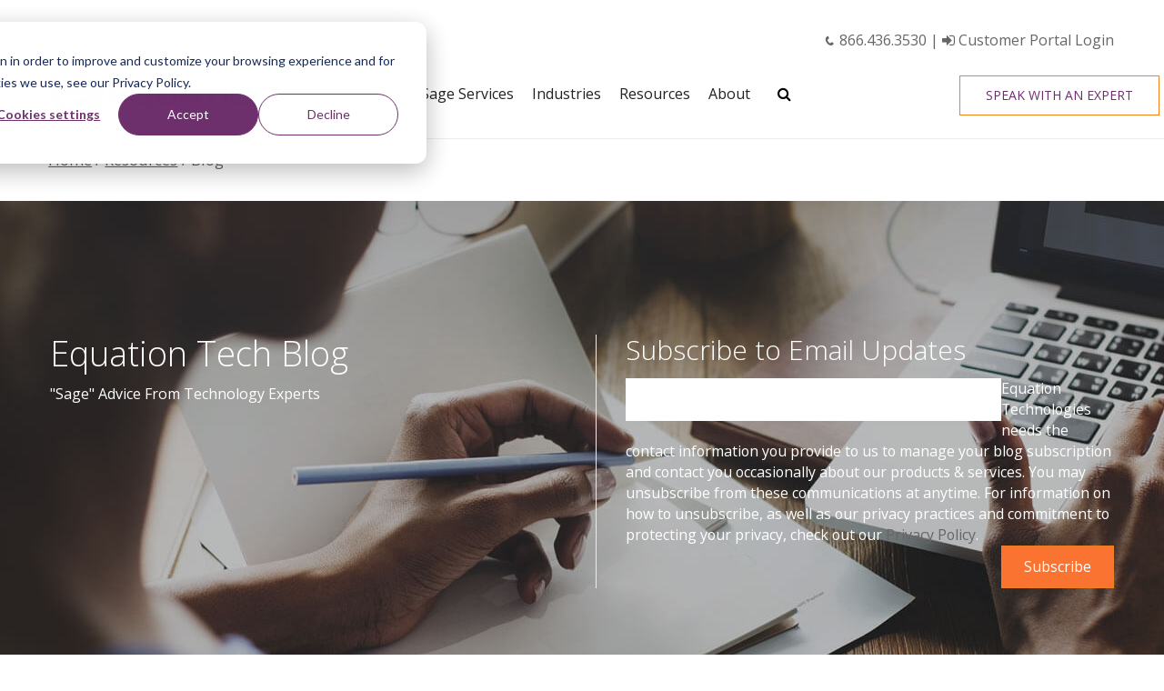

--- FILE ---
content_type: text/html; charset=UTF-8
request_url: https://www.equationtech.us/sage-accpac-blog/topic/sage-300
body_size: 17583
content:
<!doctype html><!--[if lt IE 7]> <html class="no-js lt-ie9 lt-ie8 lt-ie7" lang="en-us" > <![endif]--><!--[if IE 7]>    <html class="no-js lt-ie9 lt-ie8" lang="en-us" >        <![endif]--><!--[if IE 8]>    <html class="no-js lt-ie9" lang="en-us" >               <![endif]--><!--[if gt IE 8]><!--><html class="no-js" lang="en-us"><!--<![endif]--><head>
    <meta charset="utf-8">
    <meta http-equiv="X-UA-Compatible" content="IE=edge,chrome=1">
    <meta name="author" content="Equation Technologies">
    <meta name="description" content="Sage 300 | Sage 300 (formerly Sage Accpac) blog with informative articles in reference to financial software processes and procedures including payroll taxes, training, product information, custom development.">
    <meta name="generator" content="HubSpot">
    <title>Equation Tech Blog | Sage 300</title>
    <link rel="shortcut icon" href="https://www.equationtech.us/hs-fs/favicon.ico">
    
<meta name="viewport" content="width=device-width, initial-scale=1">

    <script src="/hs/hsstatic/jquery-libs/static-1.1/jquery/jquery-1.7.1.js"></script>
<script>hsjQuery = window['jQuery'];</script>
    <meta property="og:description" content="Sage 300 | Sage 300 (formerly Sage Accpac) blog with informative articles in reference to financial software processes and procedures including payroll taxes, training, product information, custom development.">
    <meta property="og:title" content="Equation Tech Blog | Sage 300">
    <meta name="twitter:description" content="Sage 300 | Sage 300 (formerly Sage Accpac) blog with informative articles in reference to financial software processes and procedures including payroll taxes, training, product information, custom development.">
    <meta name="twitter:title" content="Equation Tech Blog | Sage 300">

    

    
    <style>
a.cta_button{-moz-box-sizing:content-box !important;-webkit-box-sizing:content-box !important;box-sizing:content-box !important;vertical-align:middle}.hs-breadcrumb-menu{list-style-type:none;margin:0px 0px 0px 0px;padding:0px 0px 0px 0px}.hs-breadcrumb-menu-item{float:left;padding:10px 0px 10px 10px}.hs-breadcrumb-menu-divider:before{content:'›';padding-left:10px}.hs-featured-image-link{border:0}.hs-featured-image{float:right;margin:0 0 20px 20px;max-width:50%}@media (max-width: 568px){.hs-featured-image{float:none;margin:0;width:100%;max-width:100%}}.hs-screen-reader-text{clip:rect(1px, 1px, 1px, 1px);height:1px;overflow:hidden;position:absolute !important;width:1px}
</style>

<link rel="stylesheet" href="https://www.equationtech.us/hubfs/hub_generated/module_assets/1/113097126040/1743798004164/module_search_input_NEW.min.css">

<style>
  #hs_cos_wrapper_module_1682605281456340 .hs-search-field__bar>form {}

#hs_cos_wrapper_module_1682605281456340 .hs-search-field__bar>form>label {}

#hs_cos_wrapper_module_1682605281456340 .hs-search-field__bar>form>.hs-search-field__input { border-css:1px; }

#hs_cos_wrapper_module_1682605281456340 .hs-search-field__button { border-css:1px; }

#hs_cos_wrapper_module_1682605281456340 .hs-search-field__button:hover,
#hs_cos_wrapper_module_1682605281456340 .hs-search-field__button:focus { border-css:1px; }

#hs_cos_wrapper_module_1682605281456340 .hs-search-field__button:active { border-css:1px; }

#hs_cos_wrapper_module_1682605281456340 .hs-search-field--open .hs-search-field__suggestions { border-css:1px; }

#hs_cos_wrapper_module_1682605281456340 .hs-search-field--open .hs-search-field__suggestions a {}

#hs_cos_wrapper_module_1682605281456340 .hs-search-field--open .hs-search-field__suggestions a:hover {}

</style>

    
<script data-search_input-config="config_module_1682605281456340" type="application/json">
{
  "autosuggest_results_message": "Results for “[[search_term]]”",
  "autosuggest_no_results_message": "There are no autosuggest results for “[[search_term]]”",
  "sr_empty_search_field_message": "There are no suggestions because the search field is empty.",
  "sr_autosuggest_results_message": "There are currently [[number_of_results]] auto-suggested results for [[search_term]]. Navigate to the results list by pressing the down arrow key, or press return to search for all results.",
  "sr_search_field_aria_label": "This is a search field with an auto-suggest feature attached.",
  "sr_search_button_aria_label": "Search"
}
</script>


    
<!--  Added by GoogleAnalytics4 integration -->
<script>
var _hsp = window._hsp = window._hsp || [];
window.dataLayer = window.dataLayer || [];
function gtag(){dataLayer.push(arguments);}

var useGoogleConsentModeV2 = true;
var waitForUpdateMillis = 1000;


if (!window._hsGoogleConsentRunOnce) {
  window._hsGoogleConsentRunOnce = true;

  gtag('consent', 'default', {
    'ad_storage': 'denied',
    'analytics_storage': 'denied',
    'ad_user_data': 'denied',
    'ad_personalization': 'denied',
    'wait_for_update': waitForUpdateMillis
  });

  if (useGoogleConsentModeV2) {
    _hsp.push(['useGoogleConsentModeV2'])
  } else {
    _hsp.push(['addPrivacyConsentListener', function(consent){
      var hasAnalyticsConsent = consent && (consent.allowed || (consent.categories && consent.categories.analytics));
      var hasAdsConsent = consent && (consent.allowed || (consent.categories && consent.categories.advertisement));

      gtag('consent', 'update', {
        'ad_storage': hasAdsConsent ? 'granted' : 'denied',
        'analytics_storage': hasAnalyticsConsent ? 'granted' : 'denied',
        'ad_user_data': hasAdsConsent ? 'granted' : 'denied',
        'ad_personalization': hasAdsConsent ? 'granted' : 'denied'
      });
    }]);
  }
}

gtag('js', new Date());
gtag('set', 'developer_id.dZTQ1Zm', true);
gtag('config', 'G-TDQW2C9WVT');
</script>
<script async src="https://www.googletagmanager.com/gtag/js?id=G-TDQW2C9WVT"></script>

<!-- /Added by GoogleAnalytics4 integration -->


<script>
  (function(i,s,o,g,r,a,m){i['GoogleAnalyticsObject']=r;i[r]=i[r]||function(){
  (i[r].q=i[r].q||[]).push(arguments)},i[r].l=1*new Date();a=s.createElement(o),
  m=s.getElementsByTagName(o)[0];a.async=1;a.src=g;m.parentNode.insertBefore(a,m)
  })(window,document,'script','https://www.google-analytics.com/analytics.js','ga');

  ga('create', 'UA-23918168-1', 'auto');
  ga('send', 'pageview');

</script>
<!-- Start of Async HubSpot Analytics Code -->
  <script type="text/javascript">
    (function(d,s,i,r) {
      if (d.getElementById(i)){return;}
      var n=d.createElement(s),e=d.getElementsByTagName(s)[0];
      n.id=i;n.src='//js.hs-analytics.net/analytics/'+(Math.ceil(new Date()/r)*r)+'/41683.js';
      e.parentNode.insertBefore(n, e);
    })(document,"script","hs-analytics",300000);
  </script>
<!-- End of Async HubSpot Analytics Code -->

<!-- Hotjar Tracking Code for https://www.equationtech.us/ -->
<script>
    (function(h,o,t,j,a,r){
        h.hj=h.hj||function(){(h.hj.q=h.hj.q||[]).push(arguments)};
        h._hjSettings={hjid:3456624,hjsv:6};
        a=o.getElementsByTagName('head')[0];
        r=o.createElement('script');r.async=1;
        r.src=t+h._hjSettings.hjid+j+h._hjSettings.hjsv;
        a.appendChild(r);
    })(window,document,'https://static.hotjar.com/c/hotjar-','.js?sv=');
</script>
<link rel="stylesheet" type="text/css" media="screen" href="/Portals/41683/blog1.css">
<script src="/Portals/41683/js/thumbs.js" type="text/javascript"></script>
<script src="/Portals/41683/js/blog1.js" type="text/javascript"></script>
<script type="application/ld+json">
{
"@context": "http://schema.org",
"@type": "Article",
"mainEntityOfPage": {
"@type": "WebPage",
"@id": "https://www.equationtech.us/sage-accpac-blog/topic/sage-300"
},
"headline": "Equation Tech Blog | Sage 300",
"image": {
"@type": "ImageObject",
"url": "",
"height": 800,
"width": 800
},
"datePublished": "Wed, Dec 31, 1969",
"dateModified": "Wed, Dec 31, 1969",
"author": {
"@type": "Person",
"name": ""
},
"publisher": {
"@type": "Organization",
"name": "Equation Technologies Inc.",
"logo": {
"@type": "ImageObject",
"url": "https://www.equationtech.us/hs-fs/hubfs/Redesign_Images/logo.png?t=1474998725496&width=230&name=logo.png",
"width": 600,
"height": 60
}
},
"description": "Sage 300 (formerly Sage Accpac) blog with informative articles in reference to financial software processes and procedures including payroll taxes, training, product information, custom development."
}
</script>

<meta property="og:type" content="blog">
<meta name="twitter:card" content="summary">
<meta name="twitter:domain" content="www.equationtech.us">
<link rel="alternate" type="application/rss+xml" href="https://www.equationtech.us/sage-accpac-blog/rss.xml">
<script src="//platform.linkedin.com/in.js" type="text/javascript">
    lang: en_US
</script>

<meta http-equiv="content-language" content="en-us">
<link rel="stylesheet" href="//7052064.fs1.hubspotusercontent-na1.net/hubfs/7052064/hub_generated/template_assets/DEFAULT_ASSET/1767118704405/template_layout.min.css">




<link rel="next" href="https://www.equationtech.us/sage-accpac-blog/topic/sage-300/page/2">
<link rel="canonical" href="https://www.equationtech.us/sage-accpac-blog/topic/sage-300">
    




    <link rel="preload" href="https://fonts.googleapis.com/css?family=Open+Sans:300,300italic,400,400italic,600,600italic,700,700italic,800,800italic" as="style" onload="this.onload=null;this.rel='stylesheet'">
    <noscript><link rel="stylesheet" href="https://fonts.googleapis.com/css?family=Open+Sans:300,300italic,400,400italic,600,600italic,700,700italic,800,800italic"></noscript>

    <link rel="preload" href="//maxcdn.bootstrapcdn.com/font-awesome/4.5.0/css/font-awesome.min.css" as="style" onload="this.onload=null;this.rel='stylesheet'">
    <noscript><link rel="stylesheet" href="//maxcdn.bootstrapcdn.com/font-awesome/4.5.0/css/font-awesome.min.css"></noscript>

    <link rel="preload" href="https://www.equationtech.us/hubfs/hub_generated/template_assets/1/4106005600/1743583013164/template_March_madness.min.css" as="style" onload="this.onload=null;this.rel='stylesheet'">
    <noscript><link rel="stylesheet" href="https://www.equationtech.us/hubfs/hub_generated/template_assets/1/4106005600/1743583013164/template_March_madness.min.css"></noscript>


<style>
    @charset "UTF-8";

    html {
        font-family: sans-serif;
        -ms-text-size-adjust: 100%;
        -webkit-text-size-adjust: 100%
    }

    body {
        margin: 0;
        color: #666;
        font-family: 'Open Sans', sans-serif;
        font-size: 16px;
        line-height: 1.5
    }

    h1 {
        font-size: 42px;
        color: #230224
    }

    h2 {
        font-size: 32px;
        color: #1a1613
    }

    a {
        background-color: transparent
    }

    h1 {
        font-size: 2em;
        margin: 0
    }

    img {
        border: 0
    }

    * {
        margin-top: 0;
        margin-bottom: 0
    }

    *+* {
        margin-top: 1.5em
    }

    *, *:before, *:after {
        -webkit-box-sizing: inherit;
        box-sizing: inherit;
        background-repeat: no-repeat
    }

    html {
        -webkit-box-sizing: border-box;
        box-sizing: border-box;
        font: 400 17px / 1.5 'Open Sans', sans-serif
    }

    @media screen and (min-width: 768px) {
        html {
            font-size: 17px
        }
    }

    html {
        background-color: white
    }

    a {
        color: #666
    }

    h1 {
        color: #230224
    }

    @media screen and (min-width:768px) {
        .body-container-wrapper {
            margin-top: 0
        }
    }

    .row-fluid, .widget-span {
        *zoom: 1
    }

    .row-fluid:before, .widget-span:before, .row-fluid:after, .widget-span:after {
        content: ' ';
        display: table
    }

    .row-fluid:after, .widget-span:after {
        clear: both
    }

    .container {
        max-width: 96%;
        width: 1170px!important;
        margin-left: auto!important;
        margin-right: auto!important;
        display: block;
        float: none!important
    }

    @media screen and (min-width: 768px) {
        .row-fluid-wrapper+.row-fluid-wrapper {
            margin-top: 2em
        }
    }

    .row-fluid [class*="span"] {
        min-height: 1px
    }

    @media screen and (min-width: 768px) {
        .row-fluid .widget-span--first {
            margin-left: 0
        }
        .row-fluid .widget-span--last {
            float: right;
            margin-left: 1.69492%
        }
    }

    @media screen and (min-width: 768px) {
        .widget-span {
            margin-top: 0
        }
    }

    .hs_cos_wrapper_widget {
        display: block
    }

    img {
        max-width: 100%;
        height: auto;
        border: 0;
        -ms-interpolation-mode: bicubic;
        vertical-align: bottom
    }

    .fa {
        margin-top: 0
    }

    a {
        color: #666
    }

    a {
        text-decoration: none
    }

    li+li {
        margin-top: .5em
    }

    h1, h2, h3, h4, h5, h6 {
        text-rendering: optimizelegibility;
        line-height: 1.1;
        font-weight: 300
    }

    h1 {
        font-size: 30.4px
    }

    @media screen and (min-width: 768px) {
        h1 {
            font-size: 38px
        }
    }

    h2 {
        font-size: 25.6px
    }

    @media screen and (min-width: 768px) {
        h2 {
            font-size: 32px
        }
    }
    
    h3 {
      font-size: 19.2px;
    }
    
    @media screen and (min-width: 768px) {
      h3 {
        font-size: 30px;
      }
    }

    h1+*, h2+* {
        margin-top: .75em
    }

    .button {
        display: inline-block;
        padding: .9em 1.5em;
        border-radius: 0;
        border: 1px solid;
        outline: 0;
        text-decoration: none;
        text-overflow: ellipsis;
        text-align: center;
        font-size: 16px;
        line-height: 1;
        vertical-align: middle;
        -webkit-appearance: none
    }

    .button {
        border-color: #ea8224
    }

    .normal {
        color: #6e306c;
        border: 1px solid #f68217
    }

    .button:after, .button:before {
        vertical-align: middle;
        font-family: FontAwesome;
        -webkit-font-smoothing: antialiased;
        -moz-osx-font-smoothing: grayscale;
        -webkit-transform: translate(0, 0);
        transform: translate(0, 0);
        font-weight: normal;
        font-style: normal;
        font-variant: normal;
        text-rendering: auto;
        text-transform: none;
        speak: none
    }

    .button--phone:before {
        content: "\f095";
        font-family: 'FontAwesome';
        font-size: 13px;
        padding-right: 3px
    }

    .button {
        display: block;
        margin: auto
    }

    @media screen and (min-width: 768px) {
        .button {
            display: inline-block;
            width: auto
        }
    }

    @media screen and (max-width: 767px) {
        .button+.button {
            margin-top: .5em
        }
    }
    
    .normal {
        color:#6e306c;
        border:1px solid #f68217;
    }
    .white {
        color:#fff;
        border:1px solid #f68217;   
    }
    .white:hover {
        background:#ca6d17;
        color:#fff;
        border-color:#ca6d17;
    }
    .solid {
        background: #f68217;
        color: #fff;
        border: 1px solid #f68217;
    }
    .solid:hover {
        color: #fff;
        border: 1px solid #d87326;
        background: #d87326;
    }
    
    .normal:hover {
        background:#d87326;
        border-color:#d87326;
        color:#fff;
    }
    .button.orange:hover {
        background:#d87326;
        border:1px solid #fff;
    }

    .hs-menu-wrapper ul {
        list-style: none;
        margin: 0;
        padding: 0
    }

    .hs-menu-wrapper ul li {
        margin-top: 0
    }

    .hs-menu-wrapper a {
        display: block;
        text-decoration: none
    }

    ::-webkit-input-placeholder {
        color: inherit;
        opacity: .8
    }

    ::-moz-placeholder {
        color: inherit;
        opacity: .8
    }

    :-ms-input-placeholder {
        color: inherit;
        opacity: .8
    }

    ::placeholder {
        color: inherit;
        opacity: .8
    }

    .hs_cos_wrapper_type_linked_image img {
        margin: auto
    }

    @media screen and (min-width: 1170px) {
        .header-container__menu a[href*='/search']:after {
            content: '\f002';
            font-family: FontAwesome;
            font-weight: normal;
            text-indent: 0;
            position: absolute;
            left: 0;
            right: 0
        }
        .header-container__menu a[href*='/search'] {
            text-indent: 100%;
            white-space: nowrap;
            overflow: hidden;
            padding-left: 0;
            padding-right: 0;
            width: 1.5em
        }
    }

    .header-container {
        font-family: 'Open Sans', Helvetica Neue, Helvetica, Arial, sans-serif;
        color: #666;
        border-color: #ececec
    }

    .header-container {
        background-color: white
    }

    @media screen and (min-width: 768px) {
        .header-container {
            padding-bottom: 99px
        }
    }

    .header-container .row-fluid-wrapper+.row-fluid-wrapper {
        margin-top: 0
    }

    .header-container__main {
        background-color: rgba(255, 255, 255, 0.7);
        border-bottom: 1px solid #ececec;
        position: relative;
        z-index: 9000
    }

    @media screen and (min-width: 768px) {
        .header-container__main {
            position: absolute;
            left: 0;
            right: 0;
            height: 99px
        }
    }

    .header-container__utility {
        position: relative;
        z-index: 9000;
        height: 30px
    }

    @media screen and (min-width: 768px) {
        .header-container__utility {
            text-align: right
        }
    }

    .header-container__utility .utility-menu {
        display: inline-block;
        padding: .5em 0
    }

    @media screen and (max-width: 767px) {
        .header-container__utility .utility-menu {
            text-align: center;
        }
    }

    .header-container__utility .utility-menu a {
        color: inherit
    }

    .header-container__utility .utility-menu__item {
        margin-top: 0;
        font-weight: 400;
        font-style: italic
    }

    @media screen and (min-width: 768px) {
        .header-container__logo {
            padding-top: 15.5px;
            padding-bottom: 15.5px
        }
        .header-container__logo img {
            height: 68px;
            width: auto!important;
            vertical-align: top
        }
    }

    @media screen and (max-width: 1169px) {
        .header-container__logo .cell-wrapper {
            display: inline-block;
            max-width: 75%;
            max-width: -webkit-calc(100% - 75px);
            max-width: calc(100% - 75px)
        }
    }

    @media screen and (max-width: 767px) {
        .header-container__logo {
            text-align: center;
            margin-top: .5em
        }
        .header-container__logo .cell-wrapper {
            float: left
        }
    }

    .header-container__cta {
        text-transform: uppercase;
        font-size: .8em
    }

    @media screen and (min-width: 768px) {
        .header-container__cta {
            height: 98px;
            line-height: 98px;
            text-align: right
        }
    }

    @media screen and (max-width: 767px) {
        .header-container__cta .button {
            padding: .25em;
            width: auto
        }
    }

    @media screen and (min-width: 768px) and (max-width: 1169px) {
        .header-container__logo, .header-container__cta {
            width: 49.15254%!important
        }
    }

    @media screen and (min-width: 1170px) {
        .header-container__menu .hs-menu-depth-1 {
            display: inline-block;
            vertical-align: middle
        }
        .header-container__menu .hs-menu-depth-1+.hs-menu-depth-1 {
            margin-left: 1em
        }
    }

    @media screen and (min-width: 1170px) {
        .header-container__menu .hs-menu-item {
            position: relative
        }
        .header-container__menu .hs-item-has-mega {
            position: static;
        }
    }

    .header-container__menu .hs-menu-children-wrapper {
        margin-left: 1em
    }

    @media screen and (min-width: 1170px) {
        .header-container__menu .hs-menu-children-wrapper {
            margin-left: 0;
            position: absolute;
            left: 0;
            top: 100%;
            visibility: hidden;
            opacity: 0;
            z-index: 8000
        }
        .header-container__menu .hs-menu-children-wrapper .hs-menu-children-wrapper {
            left: 100%;
            top: 0
        }
        .header-container__menu .hs-menu-children-wrapper--mega {
            width: 90%;
            max-width: 1170px;
            margin: auto;
            left: 0;
            right: 0;
            display: none;
            -moz-box-shadow: -1px 1px 8px #d2d2d2;
            -webkit-box-shadow: -1px 1px 8px #d2d2d2;
            box-shadow: -1px 1px 8px #d2d2d2;
        }
    }

    @media screen and (min-width: 1170px) {
        .header-container__menu {
            text-align: center
        }
        .header-container__menu .hs-menu-depth-1>a {
            font-weight: 500;
            height: 98px;
            line-height: 98px
        }
        .header-container__menu .hs-menu-children-wrapper {
            text-align: left;
            min-width: 300px;
            border-top: 3px solid #f69e35;
            font-size: 14px;
            font-size: 0.875rem;
            color: #656a72;
            border-color: #f69e35
        }
        .header-container__menu .hs-menu-children-wrapper {
            background-color: white
        }
        .header-container__menu .hs-menu-children-wrapper a {
            display: block;
            padding: .5em 20px
        }
    }

    @media screen and (max-width: 1169px) {
        .header-container__menu {
            position: absolute;
            top: 100%;
            left: 0;
            right: 0;
            margin-top: 0;
            width: auto!important;
            margin-left: 0!important;
            color: #656a72;
            border-color: #54c2c6
        }
        .header-container__menu {
            background-color: white
        }
        .header-container .header-container__menu {
            display: none
        }
        .header-container__menu .hs-item-has-children {
            position: relative
        }
        .header-container__menu .hs-menu-children-wrapper {
            display: none
        }
        .header-container__menu a {
            padding: .5em
        }
    }

    .header-container__menu a {
        color: #222;
        margin: 0
    }

    .simple-banner {
        text-align: center;
        background-size: cover;
        background-position: center center;
        padding: 100px 0 130px;
        color: #fff;
        font-size: 26px
    }

    .simple-banner h1 {
        color: #fff
    }

    .simple-banner h1 {
        font-size: 54px
    }

    .simple-banner .container>:first-child {
        margin-top: 0
    }

    .simple-banner .container>:last-child {
        margin-bottom: 0
    }

    .simple-banner h1+p {
        margin-top: .5em
    }

    @media screen and (min-width:768px) {
        .home-icon__section {
            margin-bottom: -50px
        }
        .home-banner__body {
            padding: 50px 0
        }
    }

    .home-icon__section a {
        margin: 10px 30px;
        display: inline-block;
        background-repeat: no-repeat;
        text-align: center;
        background-position: top center;
        padding-top: 60px;
        width: auto;
        height: 32px;
        max-width: 100%;
        color: white;
        font-size: 14px
    }

    .evaluate {
        background: url('https://www.equationtech.us/hubfs/Redesign_Images/Icons/White/icon_evaluate.png?t=1512831732891')
    }

    .implementation {
        background: url('https://www.equationtech.us/hubfs/Redesign_Images/Icons/White/icon_implement.png?t=1512831732891')
    }

    .support {
        background: url('https://www.equationtech.us/hubfs/Redesign_Images/Icons/White/icon_support.png?t=1512831732891')
    }

    .training {
        background: url('https://www.equationtech.us/hubfs/Redesign_Images/Icons/White/icon_training.png?t=1512831732891')
    }

    .upgrades {
        background: url('https://www.equationtech.us/hubfs/Redesign_Images/Icons/White/icon_upgrades.png?t=1512831732891')
    }

    .cloudhosting {
        background: url('//www.equationtech.us/hubfs/Redesign_Images/Icons/White/icon_cloudhosting.png?t=1512831732891')
    }
  
    .cloudmigration {
        background: url('//www.equationtech.us/hubfs/Redesign_Images/Icons/White/icon_cloudmigration.png?t=1512831732891')
    }
    .projects {
        background: url('https://www.equationtech.us/hubfs/Redesign_Images/Icons/White/icon_custom.png?t=1512831732891')
    }

    .extensions {
        background: url('https://www.equationtech.us/hubfs/Redesign_Images/Icons/White/icon_extensions.png?t=1512831732891')
    }

    .sage {
        background: url('https://www.equationtech.us/hubfs/Redesign_Images/Icons/White/icon_learn.png?t=1512831732891')
    }

    .intro-section {
        padding: 50px 0
    }

    h1+*, h2+* {
        margin-top: .75em!important
    }

    .header-container__main ul li:before {
        content: '';
        line-height: 1.5
    }

    .header-container__cta .button {
        padding: 1em 2em!important;
        font-size: 14px
    }

    .header-container__cta {
        text-align: right
    }

    .header-container__main {
        background: white;
        z-index: 9999
    }
    
    .header-container__control {
        padding: .5em;
        font-size: 1em;
    }
    
    @media screen and (min-width: 1170px) {
        .header-container__control {
            display: none;
        }
    }
    
    @media screen and (min-width: 768px) {
        .header-container__main--stuck {
            position: fixed;
            top: 0;
            height: 60px;
            background-color: white;
        }
    }
    
    .header-container__control--toggle {
        font-size: 14px;
        vertical-align: bottom;
    }
    
    .header-container__control--child-toggle {
        border: none;
        width: 2em;
        height: 2em;
        padding: 0;
        position: absolute;
        right: 0;
        top: 0;
        text-indent: -99999px;
        overflow: hidden;
    }
    
    @media screen and (min-width: 1170px) {
        .site-header__search {
            display: none;
            position: absolute !important;
            right: 0;
            top: 50%;
            background-color: white;
            border: 1px solid #f2f2f2;
            z-index: 10;
            font-weight: normal;
            width: 280px;
            box-shadow: 0 0 10px #d3d3d3;
        }
        .search-active .site-header__search {
            display: block;
        }
    }

    .hs_cos_wrapper_type_rich_text ul li {
        text-indent: -1.3em;
        margin-left: 20px;
        list-style: none
    }

    .hs_cos_wrapper_type_rich_text ul li:before {
        content: '\f05d';
        font-family: 'FontAwesome';
        padding-right: 7px;
        font-size: 18px;
        color: #6e306c
    }
    
    .breadcrumbs {
        margin: 2em 0 .3em 0 !important;
            margin-left: 0px;
        font-size: 1.3em;
        margin-left: -6px !important;
    }
    
    .hs-breadcrumb-menu {
        line-height: 1;
        font-size: .8em;
    }
    
    .hs-breadcrumb-menu .hs-breadcrumb-menu-item {
        margin-top: 0;
        padding: .25em;
        padding-right: 0.25em;
        padding-right: 0;
    }
    
    .breadcrumbs a {
        text-decoration: underline;
    }
    
    .hs-breadcrumb-menu .hs-breadcrumb-menu-divider::before {
        content: "/";
        padding-left: .25em;
    }
    
    .colored-section--beta, .page-banner--dark {
        background-color: #6e306c;
    }
    
    .page-banner, .quote-banner {
      background-position: center center;
      background-size: cover;
      position: relative;
      z-index: 0;
    }
    
    @media screen and (min-width: 768px) {
      .top-banner .page-banner__body, .top-banner .quote-banner__body {
        padding-top: 99px;
      }
    }

    @media screen and (min-height: 670px) {
      .page-banner {
        padding-top: 100px;
        padding-bottom: 100px;
      }
    }
    
    .page-banner h1 strong {
      display: block;
      font-weight: inherit;
    }
    
    .page-banner__body {
      max-width: 585px;
    }
    
    @media screen and (min-width: 768px) {
      .page-banner__body--background.page-banner__body--left:before {
        background-image: -webkit-linear-gradient(30deg, white 40%, rgba(255, 255, 255, 0) 60%);
        background-image: linear-gradient(60deg, white 40%, rgba(255, 255, 255, 0) 60%);
      }
      .page-banner__body--background.page-banner__body--right:before {
        background-image: -webkit-gradient(linear, right top, left top, color-stop(40%, white), color-stop(60%, rgba(255, 255, 255, 0)));
        background-image: -webkit-linear-gradient(right, white 40%, rgba(255, 255, 255, 0) 60%);
        background-image: linear-gradient(270deg, white 40%, rgba(255, 255, 255, 0) 60%);
      }
      .page-banner__body--background.page-banner__body--center:before, .page-banner__body--background.page-banner__body--full:before {
        background-image: -webkit-gradient(linear, left top, right top, color-stop(10%, rgba(255, 255, 255, 0)), color-stop(10%, white), color-stop(90%, rgba(255, 255, 255, 0)));
        background-image: -webkit-linear-gradient(left, rgba(255, 255, 255, 0) 10%, white, rgba(255, 255, 255, 0) 90%);
        background-image: linear-gradient(to right, rgba(255, 255, 255, 0) 10%, white, rgba(255, 255, 255, 0) 90%);
      }
    }

    .page-banner__body--background:before {
      content: '';
      z-index: -1;
      background-color: rgba(255, 255, 255, 0.7);
      position: absolute;
      left: 0;
      right: 0;
      bottom: 0;
      top: 0;
    }
    
    @media screen and (min-width: 768px) {
      .page-banner__body--background:before {
        background-color: transparent;
      }
    }
    
    .page-banner__body--right {
      text-align: right;
      margin-left: auto;
    }
    
    .page-banner__body--center, .page-banner__body--full {
      text-align: center;
      margin: auto;
    }
    
    .page-banner__body--full {
      max-width: none;
    }
    
    .page-banner__body--split {
      text-align: left;
    }
    
    @media screen and (min-width: 768px) {
      .page-banner__body--split > .row-fluid-wrapper > .row-fluid > .widget-span + .widget-span, .hs_cos_wrapper_type_widget_container.page-banner__body--split > .hs_cos_wrapper > .row-fluid > .widget-span + .widget-span {
        border-left: 1px solid #edede5;
        padding-left: 2em;
      }
    }
    
    /*** Page Banner ***/
    .page-banner__body h1 {
        margin-top:0;
    }
    .page-banner {
      background-size: cover;
      background-color: #bababa;
      background-position: center center;
      position: relative;
      overflow: hidden;
      padding-top: 75px;
      padding-bottom: 75px;
    }
    @media screen and (min-width: 768px) {
      .page-banner {
        padding-top: 75px;
        padding-bottom: 100px;
      }
      .page-banner__body {
          max-width:60%;
      }
    }
    .page-banner:after {
      content: '';
      background-color: rgba(255, 255, 255, 0.7);
      position: absolute;
      left: 0;
      right: 0;
      bottom: 0;
      top: 0;
    }
    .page-banner.page-banner--dark:after, .page-banner.page-banner--blog:after {
      background-color: rgba(93,37,94,.8);
    }
    @media screen and (min-width: 1140px) {
      .page-banner {
        background-attachment: fixed;
      }
      
    }
    .page-banner--blog .page-banner__body {
        max-width:none;
    }
    .page-banner__body {
      position: relative;
      z-index: 8000;
    }
    .page-banner ul li:before {
        color:white !important;
    }
    .page-banner__body h1 {
        color:#fff;
    }
    .page-banner__body h2, .page-banner__body .fancy-form .form-title, .fancy-form .page-banner__body .form-title, .page-banner__body .landing-page .hs_cos_wrapper_type_form .form-title, .landing-page .hs_cos_wrapper_type_form .page-banner__body .form-title, .page-banner__body .image-background__heading {
      text-transform: none;
    }
    
    @media screen and (max-width:767px) {
        .page-banner .button {
            width:100%;
            margin:5px 0;
        }   
    }
    .page-banner--dark, .page-banner--blog {
      background-color: #5d2f5e;
      color: white;
    }
    /*Inner Page*/
    .inner-page__banner {
        background-position: center center;
        background-size: cover;
        background-repeat: no-repeat;
        padding: 150px 0 100px;
        position:relative;
    }
    .inner-page__banner:after{
        content: '';
        background-color: rgba(33,33,33,0.3);
        position: absolute;
        left: 0;
        right: 0;
        bottom: 0;
        top: 0;
    }
    .inner-banner__body, .inner-banner__body h1, .inner-banner__body h2, .inner-banner__body h3, .inner-banner__body h4, .inner-banner__body h5, .inner-banner__body h6, .inner-banner__body p {
        color:#fff;
    }
    .inner-banner__body h1, .inner-banner__body h2, .inner-banner__body h3, .inner-banner__body h4, .inner-banner__body h5, .inner-banner__body h6 {
        line-height:1.2;
    }
    .inner-banner__body p {
        margin-top:-15px;
        padding-bottom:20px;
    }
    .inner-banner__body, .inner-banner__buttons {
        z-index:999;
        position:relative;
    }
    @media screen and (min-width:970px) {
        .inner-banner__body {
            max-width:42%;
        }  
        .inner-banner__buttons {
            float:right;
            margin-top:-90px;
            right:100px;
        }
        .inner-page__banner {
            margin-top:-25px;
        }
    }
    
    /*Subnav*/
    .sticky-row {
        text-align:center;
        position:relative;
        background:#f1f1f1;
        padding:10px 0;
    }
    .sticky-row a {
        text-decoration:none;
        color:#222222;
        font-size: 14px;
        font-weight: normal;
        text-transform: uppercase;
    }
    .sticky-row a:hover {
        color:#6e306c;
    }
    @media screen and (min-width:768px) {
        .sticky-row a {
            padding:0 5px;
        }
    }   
    @media (min-width: 768px) {
        .sticky-row--stuck {
            position: fixed !important;
            left: 0;
            right: 0;
            top: 60px;
            z-index: 9000;
            padding:10px 0;
        }
    }
    @media screen and (max-width:767px) {
        .sticky-row--stuck {
            display:none;
        }
        .sitcky-row {
            display:none;
        }
    }
    
    /*About Page*/
    @media screen and (min-width: 768px) {
        .photo-banner__photo:first-child {
            width: 50%;
        }
        .photo-banner__photo {
            float: left;
            width: 50%;
            position: relative;
            height: 400px;
        }
        .photo-banner__heading {
            position: absolute;
            bottom: 0;
            left: 0;
            right: 0;
        }
        }
        .photo-banner__heading {
            text-align: right;
            padding: .5em;
            text-transform: uppercase;
            font-size: 22px;
            font-size: 1.375rem;
            background-color: #00b1d7;
            color: white;
        }
        .photo-banner__photo {
            background-size: cover;
            background-position: center center;
            margin: 0;
        }
    }
</style>

<script>
/*! loadCSS. [c]2017 Filament Group, Inc. MIT License */
/* This file is meant as a standalone workflow for
- testing support for link[rel=preload]
- enabling async CSS loading in browsers that do not support rel=preload
- applying rel preload css once loaded, whether supported or not.
*/
(function( w ){
	"use strict";
	// rel=preload support test
	if( !w.loadCSS ){
		w.loadCSS = function(){};
	}
	// define on the loadCSS obj
	var rp = loadCSS.relpreload = {};
	// rel=preload feature support test
	// runs once and returns a function for compat purposes
	rp.support = (function(){
		var ret;
		try {
			ret = w.document.createElement( "link" ).relList.supports( "preload" );
		} catch (e) {
			ret = false;
		}
		return function(){
			return ret;
		};
	})();

	// if preload isn't supported, get an asynchronous load by using a non-matching media attribute
	// then change that media back to its intended value on load
	rp.bindMediaToggle = function( link ){
		// remember existing media attr for ultimate state, or default to 'all'
		var finalMedia = link.media || "all";

		function enableStylesheet(){
			link.media = finalMedia;
		}

		// bind load handlers to enable media
		if( link.addEventListener ){
			link.addEventListener( "load", enableStylesheet );
		} else if( link.attachEvent ){
			link.attachEvent( "onload", enableStylesheet );
		}

		// Set rel and non-applicable media type to start an async request
		// note: timeout allows this to happen async to let rendering continue in IE
		setTimeout(function(){
			link.rel = "stylesheet";
			link.media = "only x";
		});
		// also enable media after 3 seconds,
		// which will catch very old browsers (android 2.x, old firefox) that don't support onload on link
		setTimeout( enableStylesheet, 3000 );
	};

	// loop through link elements in DOM
	rp.poly = function(){
		// double check this to prevent external calls from running
		if( rp.support() ){
			return;
		}
		var links = w.document.getElementsByTagName( "link" );
		for( var i = 0; i < links.length; i++ ){
			var link = links[ i ];
			// qualify links to those with rel=preload and as=style attrs
			if( link.rel === "preload" && link.getAttribute( "as" ) === "style" && !link.getAttribute( "data-loadcss" ) ){
				// prevent rerunning on link
				link.setAttribute( "data-loadcss", true );
				// bind listeners to toggle media back
				rp.bindMediaToggle( link );
			}
		}
	};

	// if unsupported, run the polyfill
	if( !rp.support() ){
		// run once at least
		rp.poly();

		// rerun poly on an interval until onload
		var run = w.setInterval( rp.poly, 500 );
		if( w.addEventListener ){
			w.addEventListener( "load", function(){
				rp.poly();
				w.clearInterval( run );
			} );
		} else if( w.attachEvent ){
			w.attachEvent( "onload", function(){
				rp.poly();
				w.clearInterval( run );
			} );
		}
	}


	// commonjs
	if( typeof exports !== "undefined" ){
		exports.loadCSS = loadCSS;
	}
	else {
		w.loadCSS = loadCSS;
	}
}( typeof global !== "undefined" ? global : this ) );
</script>



    

</head>
<body class="   hs-blog-id-1345674063 hs-blog-listing hs-content-path-sage-accpac-blog-topic-sage-300 hs-blog-name-sage-300-blog" style="">
    <div class="header-container-wrapper">
    <div class="header-container container-fluid">

<div class="row-fluid-wrapper row-depth-1 row-number-1 ">
<div class="row-fluid ">
<div class="span12 widget-span widget-type-global_group " style="" data-widget-type="global_group" data-x="0" data-w="12">
<div class="" data-global-widget-path="generated_global_groups/6390600565.html"><div class="row-fluid-wrapper row-depth-1 row-number-1 ">
<div class="row-fluid ">
<div class="span12 widget-span widget-type-cell header-container__utility" style="" data-widget-type="cell" data-x="0" data-w="12">

<div class="row-fluid-wrapper row-depth-1 row-number-2 ">
<div class="row-fluid ">
<div class="span12 widget-span widget-type-cell container" style="" data-widget-type="cell" data-x="0" data-w="12">

<div class="row-fluid-wrapper row-depth-1 row-number-3 ">
<div class="row-fluid ">
<div class="span12 widget-span widget-type-raw_html " style="" data-widget-type="raw_html" data-x="0" data-w="12">
<div class="cell-wrapper layout-widget-wrapper">
<span id="hs_cos_wrapper_module_1540483155720211" class="hs_cos_wrapper hs_cos_wrapper_widget hs_cos_wrapper_type_raw_html" style="" data-hs-cos-general-type="widget" data-hs-cos-type="raw_html"><div class="utility-menu">
<a class="utility-menu__item button--phone" href="tel:+8664363530" onclick="ga('send', 'event', 'phone-click', 'click', 'header');"> <span style="font-style: normal !important;">866.436.3530</span></a> | <a href="https://na.myconnectwise.net/support/index.htm?Company=equationtech"><i class="fa fa-sign-in" aria-hidden="true"></i> Customer Portal Login</a>
</div></span>
</div><!--end layout-widget-wrapper -->
</div><!--end widget-span -->
</div><!--end row-->
</div><!--end row-wrapper -->

</div><!--end widget-span -->
</div><!--end row-->
</div><!--end row-wrapper -->

</div><!--end widget-span -->
</div><!--end row-->
</div><!--end row-wrapper -->

<div class="row-fluid-wrapper row-depth-1 row-number-4 ">
<div class="row-fluid ">
<div class="span12 widget-span widget-type-cell header-container__main" style="" data-widget-type="cell" data-x="0" data-w="12">

<div class="row-fluid-wrapper row-depth-1 row-number-5 ">
<div class="row-fluid ">
<div class="span12 widget-span widget-type-cell container" style="" data-widget-type="cell" data-x="0" data-w="12">

<div class="row-fluid-wrapper row-depth-1 row-number-6 ">
<div class="row-fluid ">
<div class="span2 widget-span widget-type-rich_text header-container__cta widget-span--last" style="" data-widget-type="rich_text" data-x="0" data-w="2">
<div class="cell-wrapper layout-widget-wrapper">
<span id="hs_cos_wrapper_module_1540483155720214" class="hs_cos_wrapper hs_cos_wrapper_widget hs_cos_wrapper_type_rich_text" style="" data-hs-cos-general-type="widget" data-hs-cos-type="rich_text"><a href="//www.equationtech.us/speak-with-an-expert" class="button normal">Speak With an Expert</a></span>
</div><!--end layout-widget-wrapper -->
</div><!--end widget-span -->
<div class="span3 widget-span widget-type-linked_image header-container__logo widget-span--first" style="" data-widget-type="linked_image" data-x="2" data-w="3">
<div class="cell-wrapper layout-widget-wrapper">
<span id="hs_cos_wrapper_module_1540483155720215" class="hs_cos_wrapper hs_cos_wrapper_widget hs_cos_wrapper_type_linked_image" style="" data-hs-cos-general-type="widget" data-hs-cos-type="linked_image"><a href="//www.equationtech.us/" id="hs-link-module_1540483155720215" style="border-width:0px;border:0px;"><img src="https://www.equationtech.us/hs-fs/hubfs/Redesign_Images/logo.png?width=230&amp;name=logo.png" class="hs-image-widget " style="width:230px;border-width:0px;border:0px;" width="230" alt="Equation Technologies - Sage Business Partner | San Diego" title="Equation Technologies - Sage Business Partner | San Diego" srcset="https://www.equationtech.us/hs-fs/hubfs/Redesign_Images/logo.png?width=115&amp;name=logo.png 115w, https://www.equationtech.us/hs-fs/hubfs/Redesign_Images/logo.png?width=230&amp;name=logo.png 230w, https://www.equationtech.us/hs-fs/hubfs/Redesign_Images/logo.png?width=345&amp;name=logo.png 345w, https://www.equationtech.us/hs-fs/hubfs/Redesign_Images/logo.png?width=460&amp;name=logo.png 460w, https://www.equationtech.us/hs-fs/hubfs/Redesign_Images/logo.png?width=575&amp;name=logo.png 575w, https://www.equationtech.us/hs-fs/hubfs/Redesign_Images/logo.png?width=690&amp;name=logo.png 690w" sizes="(max-width: 230px) 100vw, 230px"></a></span></div><!--end layout-widget-wrapper -->
</div><!--end widget-span -->
<div class="span5 widget-span widget-type-menu header-container__menu text-right" style="" data-widget-type="menu" data-x="5" data-w="5">
<div class="cell-wrapper layout-widget-wrapper">
<span id="hs_cos_wrapper_module_1540483155720216" class="hs_cos_wrapper hs_cos_wrapper_widget hs_cos_wrapper_type_menu" style="" data-hs-cos-general-type="widget" data-hs-cos-type="menu"><div id="hs_menu_wrapper_module_1540483155720216" class="hs-menu-wrapper active-branch flyouts hs-menu-flow-horizontal" role="navigation" data-sitemap-name="New Site Menu" data-menu-id="6391867204" aria-label="Navigation Menu">
 <ul role="menu">
  <li class="hs-menu-item hs-menu-depth-1 hs-item-has-children" role="none"><a href="https://www.equationtech.us/sage-services" aria-haspopup="true" aria-expanded="false" role="menuitem">Sage Services</a>
   <ul role="menu" class="hs-menu-children-wrapper">
    <li class="hs-menu-item hs-menu-depth-2 hs-item-has-children" role="none"><a href="javascript:;" role="menuitem">Products We Support</a>
     <ul role="menu" class="hs-menu-children-wrapper">
      <li class="hs-menu-item hs-menu-depth-3" role="none"><a href="https://www.equationtech.us/sage-services/sage-300-cloud" role="menuitem">Sage 300</a></li>
      <li class="hs-menu-item hs-menu-depth-3" role="none"><a href="https://www.equationtech.us/sage-services/sage-intacct/" role="menuitem">Sage Intacct</a></li>
      <li class="hs-menu-item hs-menu-depth-3" role="none"><a href="https://www.equationtech.us/sage-services/sage-crm" role="menuitem">Sage CRM</a></li>
      <li class="hs-menu-item hs-menu-depth-3" role="none"><a href="https://www.equationtech.us/sage-services/sage-payroll" role="menuitem">Sage Payroll</a></li>
      <li class="hs-menu-item hs-menu-depth-3" role="none"><a href="https://www.equationtech.us/sage-services/sage-hrms" role="menuitem">Sage HRMS</a></li>
      <li class="hs-menu-item hs-menu-depth-3" role="none"><a href="https://www.equationtech.us/sage-services/fixed-assets" role="menuitem">Sage FAS</a></li>
      <li class="hs-menu-item hs-menu-depth-3" role="none"><a href="https://www.equationtech.us/sage-services/sage-intelligence" role="menuitem">Sage Intelligence</a></li>
      <li class="hs-menu-item hs-menu-depth-3" role="none"><a href="https://www.equationtech.us/sage-services/sage-enterprise" role="menuitem">Sage Enterprise Intelligence</a></li>
     </ul></li>
    <li class="hs-menu-item hs-menu-depth-2 hs-item-has-children" role="none"><a href="javascript:;" role="menuitem">Services We Offer</a>
     <ul role="menu" class="hs-menu-children-wrapper">
      <li class="hs-menu-item hs-menu-depth-3" role="none"><a href="https://www.equationtech.us/software-solution-selection" role="menuitem">Software Selection</a></li>
      <li class="hs-menu-item hs-menu-depth-3" role="none"><a href="https://www.equationtech.us/sage-services/erp-implementation" role="menuitem">Implementation</a></li>
      <li class="hs-menu-item hs-menu-depth-3" role="none"><a href="https://www.equationtech.us/sage-services/customization" role="menuitem">Customization</a></li>
      <li class="hs-menu-item hs-menu-depth-3" role="none"><a href="https://www.equationtech.us/sage-services/support" role="menuitem">Support</a></li>
      <li class="hs-menu-item hs-menu-depth-3" role="none"><a href="https://www.equationtech.us/sage-services/sage-training" role="menuitem">Training</a></li>
      <li class="hs-menu-item hs-menu-depth-3" role="none"><a href="https://www.equationtech.us/sage-services/hosting" role="menuitem">Sage Cloud</a></li>
      <li class="hs-menu-item hs-menu-depth-3" role="none"><a href="https://www.equationtech.us/sage-services/upgrades" role="menuitem">Upgrades</a></li>
     </ul></li>
    <li class="hs-menu-item hs-menu-depth-2 hs-item-has-children" role="none"><a href="https://www.equationtech.us/sage-integrations" role="menuitem">Extend Sage</a>
     <ul role="menu" class="hs-menu-children-wrapper">
      <li class="hs-menu-item hs-menu-depth-3" role="none"><a href="//www.equationtech.us/sage-integrations#magento" role="menuitem">Magento eCommerce</a></li>
      <li class="hs-menu-item hs-menu-depth-3" role="none"><a href="https://www.equationtech.us/en/sage-300-sage-intacct-payroll-powered-by-adp" role="menuitem">ADP</a></li>
      <li class="hs-menu-item hs-menu-depth-3" role="none"><a href="//www.equationtech.us/sage-integrations#aloha" role="menuitem">Aloha POS</a></li>
      <li class="hs-menu-item hs-menu-depth-3" role="none"><a href="//www.equationtech.us/sage-integrations#salesforce" role="menuitem">Salesforce</a></li>
      <li class="hs-menu-item hs-menu-depth-3" role="none"><a href="https://www.equationtech.us/timeclockplus" role="menuitem">TimeClockPlus</a></li>
      <li class="hs-menu-item hs-menu-depth-3" role="none"><a href="https://www.equationtech.us/other-solutions" role="menuitem">Other Solutions</a></li>
     </ul></li>
   </ul></li>
  <li class="hs-menu-item hs-menu-depth-1 hs-item-has-children" role="none"><a href="javascript:;" aria-haspopup="true" aria-expanded="false" role="menuitem">Industries</a>
   <ul role="menu" class="hs-menu-children-wrapper">
    <li class="hs-menu-item hs-menu-depth-2" role="none"><a href="https://www.equationtech.us/distribution-management-software-solution" role="menuitem">Distribution</a></li>
    <li class="hs-menu-item hs-menu-depth-2" role="none"><a href="https://www.equationtech.us/education-nonprofit-accounting-software" role="menuitem">Education Nonprofit</a></li>
    <li class="hs-menu-item hs-menu-depth-2" role="none"><a href="https://www.equationtech.us/financial-services-software" role="menuitem">Financial Services</a></li>
    <li class="hs-menu-item hs-menu-depth-2" role="none"><a href="https://www.equationtech.us/franchise-management-software" role="menuitem">Franchise</a></li>
    <li class="hs-menu-item hs-menu-depth-2" role="none"><a href="https://www.equationtech.us/healthcare-finance-software" role="menuitem">Healthcare</a></li>
    <li class="hs-menu-item hs-menu-depth-2" role="none"><a href="https://www.equationtech.us/hotel-restaurant-accounting-software-solutions" role="menuitem">Hospitality</a></li>
    <li class="hs-menu-item hs-menu-depth-2" role="none"><a href="https://www.equationtech.us/erp-for-metal-industry-businesses" role="menuitem">Metal Processors &amp; Distributors</a></li>
    <li class="hs-menu-item hs-menu-depth-2" role="none"><a href="https://www.equationtech.us/nonprofit-accounting-software" role="menuitem">Nonprofit</a></li>
    <li class="hs-menu-item hs-menu-depth-2" role="none"><a href="https://www.equationtech.us/professional-services-software" role="menuitem">Professional Services</a></li>
    <li class="hs-menu-item hs-menu-depth-2" role="none"><a href="https://www.equationtech.us/erp-software-for-technology" role="menuitem">SaaS &amp; Technology</a></li>
   </ul></li>
  <li class="hs-menu-item hs-menu-depth-1 hs-item-has-children" role="none"><a href="https://www.equationtech.us/sage-software-resource-library" aria-haspopup="true" aria-expanded="false" role="menuitem">Resources</a>
   <ul role="menu" class="hs-menu-children-wrapper">
    <li class="hs-menu-item hs-menu-depth-2" role="none"><a href="https://www.equationtech.us/technology-blog" role="menuitem">Technology Blog</a></li>
    <li class="hs-menu-item hs-menu-depth-2" role="none"><a href="https://www.equationtech.us/sage-services/sage-training" role="menuitem">Training</a></li>
    <li class="hs-menu-item hs-menu-depth-2" role="none"><a href="https://www.equationtech.us/sage-300-erp-accpac-tutorial" role="menuitem">Online Videos</a></li>
    <li class="hs-menu-item hs-menu-depth-2" role="none"><a href="https://www.equationtech.us/case-studies" role="menuitem">Case Studies</a></li>
   </ul></li>
  <li class="hs-menu-item hs-menu-depth-1 hs-item-has-children" role="none"><a href="https://www.equationtech.us/about-us" aria-haspopup="true" aria-expanded="false" role="menuitem">About</a>
   <ul role="menu" class="hs-menu-children-wrapper">
    <li class="hs-menu-item hs-menu-depth-2" role="none"><a href="https://www.equationtech.us/management-team" role="menuitem">Meet The Team</a></li>
    <li class="hs-menu-item hs-menu-depth-2" role="none"><a href="https://www.equationtech.us/partners" role="menuitem">Partners</a></li>
    <li class="hs-menu-item hs-menu-depth-2" role="none"><a href="https://www.equationtech.us/careers" role="menuitem">Careers</a></li>
    <li class="hs-menu-item hs-menu-depth-2" role="none"><a href="https://www.equationtech.us/contact" role="menuitem">Contact</a></li>
   </ul></li>
 </ul>
</div></span></div><!--end layout-widget-wrapper -->
</div><!--end widget-span -->
<div class="span2 widget-span widget-type-custom_widget header-container__search" style="" data-widget-type="custom_widget" data-x="10" data-w="2">
<div id="hs_cos_wrapper_module_1682605281456340" class="hs_cos_wrapper hs_cos_wrapper_widget hs_cos_wrapper_type_module" style="" data-hs-cos-general-type="widget" data-hs-cos-type="module">












  






<div class="hs-search-field">
    <div class="hs-search-field__bar hs-search-field__bar--button-inline  ">
      <form data-hs-do-not-collect="true" class="hs-search-field__form" action="/hs-search-results">

        <label class="hs-search-field__label show-for-sr" for="module_1682605281456340-input">This is a search field with an auto-suggest feature attached.</label>

        <input role="combobox" aria-expanded="false" aria-controls="autocomplete-results" aria-label="This is a search field with an auto-suggest feature attached." type="search" class="hs-search-field__input" id="module_1682605281456340-input" name="term" autocomplete="off" aria-autocomplete="list" placeholder="Search">

        
          <input type="hidden" name="type" value="SITE_PAGE">
        
        
        
          <input type="hidden" name="type" value="BLOG_POST">
          <input type="hidden" name="type" value="LISTING_PAGE">
        
        

        <button class="hs-search-field__button " aria-label="Search">
          <span id="hs_cos_wrapper_module_1682605281456340_" class="hs_cos_wrapper hs_cos_wrapper_widget hs_cos_wrapper_type_icon" style="" data-hs-cos-general-type="widget" data-hs-cos-type="icon"><svg version="1.0" xmlns="http://www.w3.org/2000/svg" viewbox="0 0 512 512" aria-hidden="true"><g id="search1_layer"><path d="M505 442.7L405.3 343c-4.5-4.5-10.6-7-17-7H372c27.6-35.3 44-79.7 44-128C416 93.1 322.9 0 208 0S0 93.1 0 208s93.1 208 208 208c48.3 0 92.7-16.4 128-44v16.3c0 6.4 2.5 12.5 7 17l99.7 99.7c9.4 9.4 24.6 9.4 33.9 0l28.3-28.3c9.4-9.4 9.4-24.6.1-34zM208 336c-70.7 0-128-57.2-128-128 0-70.7 57.2-128 128-128 70.7 0 128 57.2 128 128 0 70.7-57.2 128-128 128z" /></g></svg></span>
           </button>
        <div class="hs-search-field__suggestions-container ">
          <ul id="autocomplete-results" role="listbox" aria-label="term" class="hs-search-field__suggestions">
            
              <li role="option" tabindex="-1" aria-posinset="1" aria-setsize="0" class="results-for show-for-sr">There are no suggestions because the search field is empty.</li>
            
          </ul>
        </div>
      </form>
    </div>
    <div id="sr-messenger" class="hs-search-sr-message-container show-for-sr" role="status" aria-live="polite" aria-atomic="true">
    </div>
</div>

</div>

</div><!--end widget-span -->
</div><!--end row-->
</div><!--end row-wrapper -->

</div><!--end widget-span -->
</div><!--end row-->
</div><!--end row-wrapper -->

</div><!--end widget-span -->
</div><!--end row-->
</div><!--end row-wrapper -->
</div>
</div><!--end widget-span -->
</div><!--end row-->
</div><!--end row-wrapper -->

    </div><!--end header -->
</div><!--end header wrapper -->

<div class="body-container-wrapper">
    <div class="body-container container-fluid">

<div class="row-fluid-wrapper row-depth-1 row-number-1 ">
<div class="row-fluid ">
<div class="span12 widget-span widget-type-cell flush-rows" style="" data-widget-type="cell" data-x="0" data-w="12">

<div class="row-fluid-wrapper row-depth-1 row-number-2 ">
<div class="row-fluid ">
<div class="span12 widget-span widget-type-global_group " style="" data-widget-type="global_group" data-x="0" data-w="12">
<div class="" data-global-widget-path="generated_global_groups/4350094647.html"><div class="row-fluid-wrapper row-depth-1 row-number-1 ">
<div class="row-fluid ">
<div class="span12 widget-span widget-type-cell container" style="" data-widget-type="cell" data-x="0" data-w="12">

<div class="row-fluid-wrapper row-depth-1 row-number-2 ">
<div class="row-fluid ">
<div class="span12 widget-span widget-type-menu breadcrumbs" style="" data-widget-type="menu" data-x="0" data-w="12">
<div class="cell-wrapper layout-widget-wrapper">
<span id="hs_cos_wrapper_module_14740376233613" class="hs_cos_wrapper hs_cos_wrapper_widget hs_cos_wrapper_type_menu" style="" data-hs-cos-general-type="widget" data-hs-cos-type="menu"><div class="hs-breadcrumb-menu-wrapper" id="hs_menu_wrapper_module_14740376233613" role="navigation" data-sitemap-name="New Site Menu (breadcrumb)" data-menu-id="4379035464">
 <ul class="hs-breadcrumb-menu">
  <li class="hs-breadcrumb-menu-item first-crumb"><a href="https://www.equationtech.us" class="hs-breadcrumb-label">Home</a><span class="hs-breadcrumb-menu-divider"></span></li>
  <li class="hs-breadcrumb-menu-item"><a href="https://www.equationtech.us/sage-software-resource-library" class="hs-breadcrumb-label">Resources</a><span class="hs-breadcrumb-menu-divider"></span></li>
  <li class="hs-breadcrumb-menu-item last-crumb"><span class="hs-breadcrumb-label">Blog</span></li>
 </ul>
</div></span></div><!--end layout-widget-wrapper -->
</div><!--end widget-span -->
</div><!--end row-->
</div><!--end row-wrapper -->

</div><!--end widget-span -->
</div><!--end row-->
</div><!--end row-wrapper -->
</div>
</div><!--end widget-span -->
</div><!--end row-->
</div><!--end row-wrapper -->

<div class="row-fluid-wrapper row-depth-1 row-number-3 ">
<div class="row-fluid ">

<div class="top-banner">
<div class="span12 widget-span widget-type-cell page-banner page-banner--blog" style="background: url(https://www.equationtech.us/hubfs/Redesign_Images/All_Redesign_Banners/interior-banner-comp-7.jpg) no-repeat center center;);" data-widget-type="cell" data-x="0" data-w="12">

<div class="row-fluid-wrapper row-depth-1 row-number-4 ">
<div class="row-fluid ">
<div class="span12 widget-span widget-type-cell container" style="" data-widget-type="cell" data-x="0" data-w="12">

<div class="row-fluid-wrapper row-depth-1 row-number-5 ">
<div class="row-fluid ">
<div class="span12 widget-span widget-type-cell page-banner__body page-banner__body--full page-banner__body--split vertical-center-row" style="" data-widget-type="cell" data-x="0" data-w="12">

<div class="row-fluid-wrapper row-depth-2 row-number-1 ">
<div class="row-fluid ">
<div class="span6 widget-span widget-type-rich_text " style="" data-widget-type="rich_text" data-x="0" data-w="6">
<div class="cell-wrapper layout-widget-wrapper">
<span id="hs_cos_wrapper_module_145936886964064199" class="hs_cos_wrapper hs_cos_wrapper_widget hs_cos_wrapper_type_rich_text" style="" data-hs-cos-general-type="widget" data-hs-cos-type="rich_text"><h1>Equation Tech Blog</h1>
<p><span style="color: #ffffff;">"Sage" Advice From Technology Experts</span></p></span>
</div><!--end layout-widget-wrapper -->
</div><!--end widget-span -->
<div class="span6 widget-span widget-type-blog_subscribe " style="" data-widget-type="blog_subscribe" data-x="6" data-w="6">
<div class="cell-wrapper layout-widget-wrapper">
<span id="hs_cos_wrapper_module_145936298834521107" class="hs_cos_wrapper hs_cos_wrapper_widget hs_cos_wrapper_type_blog_subscribe" style="" data-hs-cos-general-type="widget" data-hs-cos-type="blog_subscribe"><h3 id="hs_cos_wrapper_module_145936298834521107_title" class="hs_cos_wrapper form-title" data-hs-cos-general-type="widget_field" data-hs-cos-type="text">Subscribe to Email Updates</h3>

<div id="hs_form_target_module_145936298834521107_293"></div>



</span></div><!--end layout-widget-wrapper -->
</div><!--end widget-span -->
</div><!--end row-->
</div><!--end row-wrapper -->

</div><!--end widget-span -->
</div><!--end row-->
</div><!--end row-wrapper -->

</div><!--end widget-span -->
</div><!--end row-->
</div><!--end row-wrapper -->

</div><!--end widget-span -->
      </div>
</div><!--end row-->
</div><!--end row-wrapper -->

<div class="row-fluid-wrapper row-depth-1 row-number-1 ">
<div class="row-fluid ">
<div class="span12 widget-span widget-type-raw_jinja " style="" data-widget-type="raw_jinja" data-x="0" data-w="12">

<nav class="topic-nav">
    <ul>
        <li><a href="https://www.equationtech.us/sage-accpac-blog" class="topic-nav__item topic-nav__item--all ">Blog Home</a></li>
    
    
        <li><a href="https://www.equationtech.us/sage-accpac-blog/topic/sage-300-accpac" class="topic-nav__item ">Sage 300</a></li>
    
        <li><a href="https://www.equationtech.us/sage-accpac-blog/topic/sage-crm" class="topic-nav__item ">CRM</a></li>
    
        <li><a href="https://www.equationtech.us/sage-accpac-blog/topic/sage-hrms-and-payroll-processing" class="topic-nav__item ">HRMS and Payroll</a></li>
    
        <li><a href="https://www.equationtech.us/sage-accpac-blog/topic/sage-intelligence-and-financial-reporting" class="topic-nav__item ">Reporting</a></li>
    
        <li><a href="https://www.equationtech.us/sage-accpac-blog/topic/implementation-tips" class="topic-nav__item ">Implementation</a></li>
    
    </ul>
</nav></div><!--end widget-span -->

</div><!--end row-->
</div><!--end row-wrapper -->

</div><!--end widget-span -->
</div><!--end row-->
</div><!--end row-wrapper -->

<div class="row-fluid-wrapper row-depth-1 row-number-2 ">
<div class="row-fluid ">
<div class="span12 widget-span widget-type-cell " style="" data-widget-type="cell" data-x="0" data-w="12">

<div class="row-fluid-wrapper row-depth-1 row-number-3 ">
<div class="row-fluid ">
<div class="span12 widget-span widget-type-raw_jinja container" style="" data-widget-type="raw_jinja" data-x="0" data-w="12">

    
        <div class="resource-posts">
            
                <div class="row-fluid-wrapper">
                    <div class="row-fluid">
                        
                            
    
    
    <a href="https://www.equationtech.us/sage-accpac-blog/how-teamwork-makes-the-dream-work-smarter-faster-in-sage-300" class="resource-tile">
        
            <img src="https://www.equationtech.us/hs-fs/hubfs/TeamWork%282%29.png?width=215&amp;name=TeamWork%282%29.png" width="215" alt="" class="resource-tile__thumb" srcset="https://www.equationtech.us/hs-fs/hubfs/TeamWork%282%29.png?width=108&amp;name=TeamWork%282%29.png 108w, https://www.equationtech.us/hs-fs/hubfs/TeamWork%282%29.png?width=215&amp;name=TeamWork%282%29.png 215w, https://www.equationtech.us/hs-fs/hubfs/TeamWork%282%29.png?width=323&amp;name=TeamWork%282%29.png 323w, https://www.equationtech.us/hs-fs/hubfs/TeamWork%282%29.png?width=430&amp;name=TeamWork%282%29.png 430w, https://www.equationtech.us/hs-fs/hubfs/TeamWork%282%29.png?width=538&amp;name=TeamWork%282%29.png 538w, https://www.equationtech.us/hs-fs/hubfs/TeamWork%282%29.png?width=645&amp;name=TeamWork%282%29.png 645w" sizes="(max-width: 215px) 100vw, 215px">
        
        <h3 class="resource-tile__title">How TeamWork Makes the Dream Work Smarter &amp; Faster in Sage 300</h3>
    </a>

                        
                            
    
    
    <a href="https://www.equationtech.us/sage-accpac-blog/updating-item-prices-in-sage-300-to-reflect-us-canadian-tariff-changes" class="resource-tile">
        
            <img src="https://www.equationtech.us/hs-fs/hubfs/Equation%20Blog%20-%20Tariffs.png?width=215&amp;name=Equation%20Blog%20-%20Tariffs.png" width="215" alt="" class="resource-tile__thumb" srcset="https://www.equationtech.us/hs-fs/hubfs/Equation%20Blog%20-%20Tariffs.png?width=108&amp;name=Equation%20Blog%20-%20Tariffs.png 108w, https://www.equationtech.us/hs-fs/hubfs/Equation%20Blog%20-%20Tariffs.png?width=215&amp;name=Equation%20Blog%20-%20Tariffs.png 215w, https://www.equationtech.us/hs-fs/hubfs/Equation%20Blog%20-%20Tariffs.png?width=323&amp;name=Equation%20Blog%20-%20Tariffs.png 323w, https://www.equationtech.us/hs-fs/hubfs/Equation%20Blog%20-%20Tariffs.png?width=430&amp;name=Equation%20Blog%20-%20Tariffs.png 430w, https://www.equationtech.us/hs-fs/hubfs/Equation%20Blog%20-%20Tariffs.png?width=538&amp;name=Equation%20Blog%20-%20Tariffs.png 538w, https://www.equationtech.us/hs-fs/hubfs/Equation%20Blog%20-%20Tariffs.png?width=645&amp;name=Equation%20Blog%20-%20Tariffs.png 645w" sizes="(max-width: 215px) 100vw, 215px">
        
        <h3 class="resource-tile__title">Updating Item Prices in Sage 300 to Reflect US &amp; Canadian Tariff Changes</h3>
    </a>

                        
                            
    
    
    <a href="https://www.equationtech.us/sage-accpac-blog/your-essential-guide-to-database-management-in-sage-300-tips-for-management-backups-and-recovery" class="resource-tile">
        
            <img src="https://www.equationtech.us/hs-fs/hubfs/Your%20Essential%20Guide%20to%20Database%20Management%20in%20Sage%20300.png?width=215&amp;name=Your%20Essential%20Guide%20to%20Database%20Management%20in%20Sage%20300.png" width="215" alt="" class="resource-tile__thumb" srcset="https://www.equationtech.us/hs-fs/hubfs/Your%20Essential%20Guide%20to%20Database%20Management%20in%20Sage%20300.png?width=108&amp;name=Your%20Essential%20Guide%20to%20Database%20Management%20in%20Sage%20300.png 108w, https://www.equationtech.us/hs-fs/hubfs/Your%20Essential%20Guide%20to%20Database%20Management%20in%20Sage%20300.png?width=215&amp;name=Your%20Essential%20Guide%20to%20Database%20Management%20in%20Sage%20300.png 215w, https://www.equationtech.us/hs-fs/hubfs/Your%20Essential%20Guide%20to%20Database%20Management%20in%20Sage%20300.png?width=323&amp;name=Your%20Essential%20Guide%20to%20Database%20Management%20in%20Sage%20300.png 323w, https://www.equationtech.us/hs-fs/hubfs/Your%20Essential%20Guide%20to%20Database%20Management%20in%20Sage%20300.png?width=430&amp;name=Your%20Essential%20Guide%20to%20Database%20Management%20in%20Sage%20300.png 430w, https://www.equationtech.us/hs-fs/hubfs/Your%20Essential%20Guide%20to%20Database%20Management%20in%20Sage%20300.png?width=538&amp;name=Your%20Essential%20Guide%20to%20Database%20Management%20in%20Sage%20300.png 538w, https://www.equationtech.us/hs-fs/hubfs/Your%20Essential%20Guide%20to%20Database%20Management%20in%20Sage%20300.png?width=645&amp;name=Your%20Essential%20Guide%20to%20Database%20Management%20in%20Sage%20300.png 645w" sizes="(max-width: 215px) 100vw, 215px">
        
        <h3 class="resource-tile__title">Your Essential Guide to Database Management in Sage 300: Tips for Management, Backups, and Recovery</h3>
    </a>

                        
                            
    
    
    <a href="https://www.equationtech.us/sage-accpac-blog/sage-300-help-enhancing-productivity-in-sage-300" class="resource-tile">
        
            <img src="https://www.equationtech.us/hs-fs/hubfs/Sage%20300%20Help%20-%20Enhancing%20Productivity%20in%20Sage%20300.png?width=215&amp;name=Sage%20300%20Help%20-%20Enhancing%20Productivity%20in%20Sage%20300.png" width="215" alt="" class="resource-tile__thumb" srcset="https://www.equationtech.us/hs-fs/hubfs/Sage%20300%20Help%20-%20Enhancing%20Productivity%20in%20Sage%20300.png?width=108&amp;name=Sage%20300%20Help%20-%20Enhancing%20Productivity%20in%20Sage%20300.png 108w, https://www.equationtech.us/hs-fs/hubfs/Sage%20300%20Help%20-%20Enhancing%20Productivity%20in%20Sage%20300.png?width=215&amp;name=Sage%20300%20Help%20-%20Enhancing%20Productivity%20in%20Sage%20300.png 215w, https://www.equationtech.us/hs-fs/hubfs/Sage%20300%20Help%20-%20Enhancing%20Productivity%20in%20Sage%20300.png?width=323&amp;name=Sage%20300%20Help%20-%20Enhancing%20Productivity%20in%20Sage%20300.png 323w, https://www.equationtech.us/hs-fs/hubfs/Sage%20300%20Help%20-%20Enhancing%20Productivity%20in%20Sage%20300.png?width=430&amp;name=Sage%20300%20Help%20-%20Enhancing%20Productivity%20in%20Sage%20300.png 430w, https://www.equationtech.us/hs-fs/hubfs/Sage%20300%20Help%20-%20Enhancing%20Productivity%20in%20Sage%20300.png?width=538&amp;name=Sage%20300%20Help%20-%20Enhancing%20Productivity%20in%20Sage%20300.png 538w, https://www.equationtech.us/hs-fs/hubfs/Sage%20300%20Help%20-%20Enhancing%20Productivity%20in%20Sage%20300.png?width=645&amp;name=Sage%20300%20Help%20-%20Enhancing%20Productivity%20in%20Sage%20300.png 645w" sizes="(max-width: 215px) 100vw, 215px">
        
        <h3 class="resource-tile__title">Sage 300 Help: Enhancing Productivity in Sage 300</h3>
    </a>

                        
                            
    
    
    <a href="https://www.equationtech.us/sage-accpac-blog/understanding-the-account-code-change-utilities-from-our-sage-software-training-team" class="resource-tile">
        
            <img src="https://www.equationtech.us/hs-fs/hubfs/Understanding%20the%20Account%20Code%20Change%20Utilities%20%28From%20our%20Sage%20Software%20Training%20team%29-1.png?width=215&amp;name=Understanding%20the%20Account%20Code%20Change%20Utilities%20%28From%20our%20Sage%20Software%20Training%20team%29-1.png" width="215" alt="" class="resource-tile__thumb" srcset="https://www.equationtech.us/hs-fs/hubfs/Understanding%20the%20Account%20Code%20Change%20Utilities%20%28From%20our%20Sage%20Software%20Training%20team%29-1.png?width=108&amp;name=Understanding%20the%20Account%20Code%20Change%20Utilities%20%28From%20our%20Sage%20Software%20Training%20team%29-1.png 108w, https://www.equationtech.us/hs-fs/hubfs/Understanding%20the%20Account%20Code%20Change%20Utilities%20%28From%20our%20Sage%20Software%20Training%20team%29-1.png?width=215&amp;name=Understanding%20the%20Account%20Code%20Change%20Utilities%20%28From%20our%20Sage%20Software%20Training%20team%29-1.png 215w, https://www.equationtech.us/hs-fs/hubfs/Understanding%20the%20Account%20Code%20Change%20Utilities%20%28From%20our%20Sage%20Software%20Training%20team%29-1.png?width=323&amp;name=Understanding%20the%20Account%20Code%20Change%20Utilities%20%28From%20our%20Sage%20Software%20Training%20team%29-1.png 323w, https://www.equationtech.us/hs-fs/hubfs/Understanding%20the%20Account%20Code%20Change%20Utilities%20%28From%20our%20Sage%20Software%20Training%20team%29-1.png?width=430&amp;name=Understanding%20the%20Account%20Code%20Change%20Utilities%20%28From%20our%20Sage%20Software%20Training%20team%29-1.png 430w, https://www.equationtech.us/hs-fs/hubfs/Understanding%20the%20Account%20Code%20Change%20Utilities%20%28From%20our%20Sage%20Software%20Training%20team%29-1.png?width=538&amp;name=Understanding%20the%20Account%20Code%20Change%20Utilities%20%28From%20our%20Sage%20Software%20Training%20team%29-1.png 538w, https://www.equationtech.us/hs-fs/hubfs/Understanding%20the%20Account%20Code%20Change%20Utilities%20%28From%20our%20Sage%20Software%20Training%20team%29-1.png?width=645&amp;name=Understanding%20the%20Account%20Code%20Change%20Utilities%20%28From%20our%20Sage%20Software%20Training%20team%29-1.png 645w" sizes="(max-width: 215px) 100vw, 215px">
        
        <h3 class="resource-tile__title">Understanding the Account Code Change Utilities (From Our Sage Software Training team)</h3>
    </a>

                        
                    </div>
                </div>
            
                <div class="row-fluid-wrapper">
                    <div class="row-fluid">
                        
                            
    
    
    <a href="https://www.equationtech.us/sage-accpac-blog/deep-dive-into-gl-account-code-changes-in-sage-300" class="resource-tile">
        
            <img src="https://www.equationtech.us/hs-fs/hubfs/Deep%20Dive%20into%20GL%20Account%20Code%20Changes-1.png?width=215&amp;name=Deep%20Dive%20into%20GL%20Account%20Code%20Changes-1.png" width="215" alt="" class="resource-tile__thumb" srcset="https://www.equationtech.us/hs-fs/hubfs/Deep%20Dive%20into%20GL%20Account%20Code%20Changes-1.png?width=108&amp;name=Deep%20Dive%20into%20GL%20Account%20Code%20Changes-1.png 108w, https://www.equationtech.us/hs-fs/hubfs/Deep%20Dive%20into%20GL%20Account%20Code%20Changes-1.png?width=215&amp;name=Deep%20Dive%20into%20GL%20Account%20Code%20Changes-1.png 215w, https://www.equationtech.us/hs-fs/hubfs/Deep%20Dive%20into%20GL%20Account%20Code%20Changes-1.png?width=323&amp;name=Deep%20Dive%20into%20GL%20Account%20Code%20Changes-1.png 323w, https://www.equationtech.us/hs-fs/hubfs/Deep%20Dive%20into%20GL%20Account%20Code%20Changes-1.png?width=430&amp;name=Deep%20Dive%20into%20GL%20Account%20Code%20Changes-1.png 430w, https://www.equationtech.us/hs-fs/hubfs/Deep%20Dive%20into%20GL%20Account%20Code%20Changes-1.png?width=538&amp;name=Deep%20Dive%20into%20GL%20Account%20Code%20Changes-1.png 538w, https://www.equationtech.us/hs-fs/hubfs/Deep%20Dive%20into%20GL%20Account%20Code%20Changes-1.png?width=645&amp;name=Deep%20Dive%20into%20GL%20Account%20Code%20Changes-1.png 645w" sizes="(max-width: 215px) 100vw, 215px">
        
        <h3 class="resource-tile__title">Deep Dive into GL Account Code Changes in Sage 300</h3>
    </a>

                        
                            
    
    
    <a href="https://www.equationtech.us/sage-accpac-blog/mastering-purchase-order-management-data-import-strategies-for-sage-300-users" class="resource-tile">
        
            <img src="https://www.equationtech.us/hs-fs/hubfs/Sage%20300%20blog%20-%20Mastering%20Purchase%20Order%20Management.png?width=215&amp;name=Sage%20300%20blog%20-%20Mastering%20Purchase%20Order%20Management.png" width="215" alt="" class="resource-tile__thumb" srcset="https://www.equationtech.us/hs-fs/hubfs/Sage%20300%20blog%20-%20Mastering%20Purchase%20Order%20Management.png?width=108&amp;name=Sage%20300%20blog%20-%20Mastering%20Purchase%20Order%20Management.png 108w, https://www.equationtech.us/hs-fs/hubfs/Sage%20300%20blog%20-%20Mastering%20Purchase%20Order%20Management.png?width=215&amp;name=Sage%20300%20blog%20-%20Mastering%20Purchase%20Order%20Management.png 215w, https://www.equationtech.us/hs-fs/hubfs/Sage%20300%20blog%20-%20Mastering%20Purchase%20Order%20Management.png?width=323&amp;name=Sage%20300%20blog%20-%20Mastering%20Purchase%20Order%20Management.png 323w, https://www.equationtech.us/hs-fs/hubfs/Sage%20300%20blog%20-%20Mastering%20Purchase%20Order%20Management.png?width=430&amp;name=Sage%20300%20blog%20-%20Mastering%20Purchase%20Order%20Management.png 430w, https://www.equationtech.us/hs-fs/hubfs/Sage%20300%20blog%20-%20Mastering%20Purchase%20Order%20Management.png?width=538&amp;name=Sage%20300%20blog%20-%20Mastering%20Purchase%20Order%20Management.png 538w, https://www.equationtech.us/hs-fs/hubfs/Sage%20300%20blog%20-%20Mastering%20Purchase%20Order%20Management.png?width=645&amp;name=Sage%20300%20blog%20-%20Mastering%20Purchase%20Order%20Management.png 645w" sizes="(max-width: 215px) 100vw, 215px">
        
        <h3 class="resource-tile__title">Mastering Purchase Order Management: Data Import Strategies for Sage 300 Users</h3>
    </a>

                        
                            
    
    
    <a href="https://www.equationtech.us/sage-accpac-blog/enhancing-bi-reporting-with-crystal-reports" class="resource-tile">
        
            <img src="https://www.equationtech.us/hs-fs/hubfs/Blog_Enhancing%20BI%20Reporting%20with%20Crystal%20Reports.jpg?width=215&amp;name=Blog_Enhancing%20BI%20Reporting%20with%20Crystal%20Reports.jpg" width="215" alt="" class="resource-tile__thumb" srcset="https://www.equationtech.us/hs-fs/hubfs/Blog_Enhancing%20BI%20Reporting%20with%20Crystal%20Reports.jpg?width=108&amp;name=Blog_Enhancing%20BI%20Reporting%20with%20Crystal%20Reports.jpg 108w, https://www.equationtech.us/hs-fs/hubfs/Blog_Enhancing%20BI%20Reporting%20with%20Crystal%20Reports.jpg?width=215&amp;name=Blog_Enhancing%20BI%20Reporting%20with%20Crystal%20Reports.jpg 215w, https://www.equationtech.us/hs-fs/hubfs/Blog_Enhancing%20BI%20Reporting%20with%20Crystal%20Reports.jpg?width=323&amp;name=Blog_Enhancing%20BI%20Reporting%20with%20Crystal%20Reports.jpg 323w, https://www.equationtech.us/hs-fs/hubfs/Blog_Enhancing%20BI%20Reporting%20with%20Crystal%20Reports.jpg?width=430&amp;name=Blog_Enhancing%20BI%20Reporting%20with%20Crystal%20Reports.jpg 430w, https://www.equationtech.us/hs-fs/hubfs/Blog_Enhancing%20BI%20Reporting%20with%20Crystal%20Reports.jpg?width=538&amp;name=Blog_Enhancing%20BI%20Reporting%20with%20Crystal%20Reports.jpg 538w, https://www.equationtech.us/hs-fs/hubfs/Blog_Enhancing%20BI%20Reporting%20with%20Crystal%20Reports.jpg?width=645&amp;name=Blog_Enhancing%20BI%20Reporting%20with%20Crystal%20Reports.jpg 645w" sizes="(max-width: 215px) 100vw, 215px">
        
        <h3 class="resource-tile__title">Enhancing BI Reporting with Crystal Reports</h3>
    </a>

                        
                            
    
    
    <a href="https://www.equationtech.us/sage-accpac-blog/exploring-sage-intelligence-for-enhanced-business-insights" class="resource-tile">
        
            <img src="https://www.equationtech.us/hs-fs/hubfs/BLOG%20Exploring%20Sage%20Intelligence%20for%20Enhanced%20Business%20Insights.jpg?width=215&amp;name=BLOG%20Exploring%20Sage%20Intelligence%20for%20Enhanced%20Business%20Insights.jpg" width="215" alt="" class="resource-tile__thumb" srcset="https://www.equationtech.us/hs-fs/hubfs/BLOG%20Exploring%20Sage%20Intelligence%20for%20Enhanced%20Business%20Insights.jpg?width=108&amp;name=BLOG%20Exploring%20Sage%20Intelligence%20for%20Enhanced%20Business%20Insights.jpg 108w, https://www.equationtech.us/hs-fs/hubfs/BLOG%20Exploring%20Sage%20Intelligence%20for%20Enhanced%20Business%20Insights.jpg?width=215&amp;name=BLOG%20Exploring%20Sage%20Intelligence%20for%20Enhanced%20Business%20Insights.jpg 215w, https://www.equationtech.us/hs-fs/hubfs/BLOG%20Exploring%20Sage%20Intelligence%20for%20Enhanced%20Business%20Insights.jpg?width=323&amp;name=BLOG%20Exploring%20Sage%20Intelligence%20for%20Enhanced%20Business%20Insights.jpg 323w, https://www.equationtech.us/hs-fs/hubfs/BLOG%20Exploring%20Sage%20Intelligence%20for%20Enhanced%20Business%20Insights.jpg?width=430&amp;name=BLOG%20Exploring%20Sage%20Intelligence%20for%20Enhanced%20Business%20Insights.jpg 430w, https://www.equationtech.us/hs-fs/hubfs/BLOG%20Exploring%20Sage%20Intelligence%20for%20Enhanced%20Business%20Insights.jpg?width=538&amp;name=BLOG%20Exploring%20Sage%20Intelligence%20for%20Enhanced%20Business%20Insights.jpg 538w, https://www.equationtech.us/hs-fs/hubfs/BLOG%20Exploring%20Sage%20Intelligence%20for%20Enhanced%20Business%20Insights.jpg?width=645&amp;name=BLOG%20Exploring%20Sage%20Intelligence%20for%20Enhanced%20Business%20Insights.jpg 645w" sizes="(max-width: 215px) 100vw, 215px">
        
        <h3 class="resource-tile__title">Exploring Sage Intelligence for Enhanced Business Insights</h3>
    </a>

                        
                            
    
    
    <a href="https://www.equationtech.us/sage-accpac-blog/in-depth-comparative-analysis-crystal-reports-vs-sage-intelligence" class="resource-tile">
        
            <img src="https://www.equationtech.us/hs-fs/hubfs/Blog%20Crystal%20Reports%20vs%20Sage%20Intelligence.jpg?width=215&amp;name=Blog%20Crystal%20Reports%20vs%20Sage%20Intelligence.jpg" width="215" alt="" class="resource-tile__thumb" srcset="https://www.equationtech.us/hs-fs/hubfs/Blog%20Crystal%20Reports%20vs%20Sage%20Intelligence.jpg?width=108&amp;name=Blog%20Crystal%20Reports%20vs%20Sage%20Intelligence.jpg 108w, https://www.equationtech.us/hs-fs/hubfs/Blog%20Crystal%20Reports%20vs%20Sage%20Intelligence.jpg?width=215&amp;name=Blog%20Crystal%20Reports%20vs%20Sage%20Intelligence.jpg 215w, https://www.equationtech.us/hs-fs/hubfs/Blog%20Crystal%20Reports%20vs%20Sage%20Intelligence.jpg?width=323&amp;name=Blog%20Crystal%20Reports%20vs%20Sage%20Intelligence.jpg 323w, https://www.equationtech.us/hs-fs/hubfs/Blog%20Crystal%20Reports%20vs%20Sage%20Intelligence.jpg?width=430&amp;name=Blog%20Crystal%20Reports%20vs%20Sage%20Intelligence.jpg 430w, https://www.equationtech.us/hs-fs/hubfs/Blog%20Crystal%20Reports%20vs%20Sage%20Intelligence.jpg?width=538&amp;name=Blog%20Crystal%20Reports%20vs%20Sage%20Intelligence.jpg 538w, https://www.equationtech.us/hs-fs/hubfs/Blog%20Crystal%20Reports%20vs%20Sage%20Intelligence.jpg?width=645&amp;name=Blog%20Crystal%20Reports%20vs%20Sage%20Intelligence.jpg 645w" sizes="(max-width: 215px) 100vw, 215px">
        
        <h3 class="resource-tile__title">In-Depth Comparative Analysis: Crystal Reports vs Sage Intelligence</h3>
    </a>

                        
                    </div>
                </div>
            
        </div>
    
</div><!--end widget-span -->

</div><!--end row-->
</div><!--end row-wrapper -->

</div><!--end widget-span -->
</div><!--end row-->
</div><!--end row-wrapper -->

<div class="row-fluid-wrapper row-depth-1 row-number-4 ">
<div class="row-fluid ">
<div class="span12 widget-span widget-type-cell container" style="" data-widget-type="cell" data-x="0" data-w="12">

<div class="row-fluid-wrapper row-depth-1 row-number-5 ">
<div class="row-fluid ">
<div class="span12 widget-span widget-type-raw_jinja " style="" data-widget-type="raw_jinja" data-x="0" data-w="12">

    
        <div class="resource-posts">
            
                <div class="row-fluid-wrapper">
                    <div class="row-fluid">
                        
                            
    
    
    <a href="https://www.equationtech.us/sage-accpac-blog/2-quick-fixes-for-blunders-in-your-sage-300-year-end-accounting" class="resource-tile">
        
            <img src="https://www.equationtech.us/hs-fs/hubfs/2-quick-fixes-for-blunders-in-your-sage-300-year-end-accounting.jpg?width=215&amp;name=2-quick-fixes-for-blunders-in-your-sage-300-year-end-accounting.jpg" width="215" alt="" class="resource-tile__thumb" srcset="https://www.equationtech.us/hs-fs/hubfs/2-quick-fixes-for-blunders-in-your-sage-300-year-end-accounting.jpg?width=108&amp;name=2-quick-fixes-for-blunders-in-your-sage-300-year-end-accounting.jpg 108w, https://www.equationtech.us/hs-fs/hubfs/2-quick-fixes-for-blunders-in-your-sage-300-year-end-accounting.jpg?width=215&amp;name=2-quick-fixes-for-blunders-in-your-sage-300-year-end-accounting.jpg 215w, https://www.equationtech.us/hs-fs/hubfs/2-quick-fixes-for-blunders-in-your-sage-300-year-end-accounting.jpg?width=323&amp;name=2-quick-fixes-for-blunders-in-your-sage-300-year-end-accounting.jpg 323w, https://www.equationtech.us/hs-fs/hubfs/2-quick-fixes-for-blunders-in-your-sage-300-year-end-accounting.jpg?width=430&amp;name=2-quick-fixes-for-blunders-in-your-sage-300-year-end-accounting.jpg 430w, https://www.equationtech.us/hs-fs/hubfs/2-quick-fixes-for-blunders-in-your-sage-300-year-end-accounting.jpg?width=538&amp;name=2-quick-fixes-for-blunders-in-your-sage-300-year-end-accounting.jpg 538w, https://www.equationtech.us/hs-fs/hubfs/2-quick-fixes-for-blunders-in-your-sage-300-year-end-accounting.jpg?width=645&amp;name=2-quick-fixes-for-blunders-in-your-sage-300-year-end-accounting.jpg 645w" sizes="(max-width: 215px) 100vw, 215px">
        
        <h3 class="resource-tile__title">2 Quick Fixes for Blunders in Your Sage 300 Year-End Accounting</h3>
    </a>

                        
                            
    
    
    <a href="https://www.equationtech.us/sage-accpac-blog/3-ways-to-master-year-end-accounting-prep-in-sage-300" class="resource-tile">
        
            <img src="https://www.equationtech.us/hs-fs/hubfs/Blog-graphic-Year-End-Prep-in-Sage-300.jpg?width=215&amp;name=Blog-graphic-Year-End-Prep-in-Sage-300.jpg" width="215" alt="" class="resource-tile__thumb" srcset="https://www.equationtech.us/hs-fs/hubfs/Blog-graphic-Year-End-Prep-in-Sage-300.jpg?width=108&amp;name=Blog-graphic-Year-End-Prep-in-Sage-300.jpg 108w, https://www.equationtech.us/hs-fs/hubfs/Blog-graphic-Year-End-Prep-in-Sage-300.jpg?width=215&amp;name=Blog-graphic-Year-End-Prep-in-Sage-300.jpg 215w, https://www.equationtech.us/hs-fs/hubfs/Blog-graphic-Year-End-Prep-in-Sage-300.jpg?width=323&amp;name=Blog-graphic-Year-End-Prep-in-Sage-300.jpg 323w, https://www.equationtech.us/hs-fs/hubfs/Blog-graphic-Year-End-Prep-in-Sage-300.jpg?width=430&amp;name=Blog-graphic-Year-End-Prep-in-Sage-300.jpg 430w, https://www.equationtech.us/hs-fs/hubfs/Blog-graphic-Year-End-Prep-in-Sage-300.jpg?width=538&amp;name=Blog-graphic-Year-End-Prep-in-Sage-300.jpg 538w, https://www.equationtech.us/hs-fs/hubfs/Blog-graphic-Year-End-Prep-in-Sage-300.jpg?width=645&amp;name=Blog-graphic-Year-End-Prep-in-Sage-300.jpg 645w" sizes="(max-width: 215px) 100vw, 215px">
        
        <h3 class="resource-tile__title">3 Major Ways to Master Year-End Accounting Prep in Sage 300 for a Great New Year</h3>
    </a>

                        
                            
    
    
    <a href="https://www.equationtech.us/sage-accpac-blog/our-year-end-accounting-checklist-for-sage-300-6-great-tips-to-help" class="resource-tile">
        
            <img src="https://www.equationtech.us/hs-fs/hubfs/Year%20End%20Accounting%20Checklist.png?width=215&amp;name=Year%20End%20Accounting%20Checklist.png" width="215" alt="" class="resource-tile__thumb" srcset="https://www.equationtech.us/hs-fs/hubfs/Year%20End%20Accounting%20Checklist.png?width=108&amp;name=Year%20End%20Accounting%20Checklist.png 108w, https://www.equationtech.us/hs-fs/hubfs/Year%20End%20Accounting%20Checklist.png?width=215&amp;name=Year%20End%20Accounting%20Checklist.png 215w, https://www.equationtech.us/hs-fs/hubfs/Year%20End%20Accounting%20Checklist.png?width=323&amp;name=Year%20End%20Accounting%20Checklist.png 323w, https://www.equationtech.us/hs-fs/hubfs/Year%20End%20Accounting%20Checklist.png?width=430&amp;name=Year%20End%20Accounting%20Checklist.png 430w, https://www.equationtech.us/hs-fs/hubfs/Year%20End%20Accounting%20Checklist.png?width=538&amp;name=Year%20End%20Accounting%20Checklist.png 538w, https://www.equationtech.us/hs-fs/hubfs/Year%20End%20Accounting%20Checklist.png?width=645&amp;name=Year%20End%20Accounting%20Checklist.png 645w" sizes="(max-width: 215px) 100vw, 215px">
        
        <h3 class="resource-tile__title">Our Year End Accounting Checklist for Sage 300: 6 Great Tips to Help</h3>
    </a>

                        
                            
    
    
    <a href="https://www.equationtech.us/sage-accpac-blog/whats-new-in-sage-300-2024" class="resource-tile">
        
            <img src="https://www.equationtech.us/hs-fs/hubfs/Whats%20New%20In%20Sage%20300%202024.png?width=215&amp;name=Whats%20New%20In%20Sage%20300%202024.png" width="215" alt="" class="resource-tile__thumb" srcset="https://www.equationtech.us/hs-fs/hubfs/Whats%20New%20In%20Sage%20300%202024.png?width=108&amp;name=Whats%20New%20In%20Sage%20300%202024.png 108w, https://www.equationtech.us/hs-fs/hubfs/Whats%20New%20In%20Sage%20300%202024.png?width=215&amp;name=Whats%20New%20In%20Sage%20300%202024.png 215w, https://www.equationtech.us/hs-fs/hubfs/Whats%20New%20In%20Sage%20300%202024.png?width=323&amp;name=Whats%20New%20In%20Sage%20300%202024.png 323w, https://www.equationtech.us/hs-fs/hubfs/Whats%20New%20In%20Sage%20300%202024.png?width=430&amp;name=Whats%20New%20In%20Sage%20300%202024.png 430w, https://www.equationtech.us/hs-fs/hubfs/Whats%20New%20In%20Sage%20300%202024.png?width=538&amp;name=Whats%20New%20In%20Sage%20300%202024.png 538w, https://www.equationtech.us/hs-fs/hubfs/Whats%20New%20In%20Sage%20300%202024.png?width=645&amp;name=Whats%20New%20In%20Sage%20300%202024.png 645w" sizes="(max-width: 215px) 100vw, 215px">
        
        <h3 class="resource-tile__title">What's New In Sage 300 2024</h3>
    </a>

                        
                            
    
    
    <a href="https://www.equationtech.us/sage-accpac-blog/top-sage-300-multi-entity-consolidation-methods-to-manage-them" class="resource-tile">
        
            <img src="https://www.equationtech.us/hs-fs/hubfs/top-sage-300-multi-entity-consolidation-methods-to-manage-them.jpg?width=215&amp;name=top-sage-300-multi-entity-consolidation-methods-to-manage-them.jpg" width="215" alt="" class="resource-tile__thumb" srcset="https://www.equationtech.us/hs-fs/hubfs/top-sage-300-multi-entity-consolidation-methods-to-manage-them.jpg?width=108&amp;name=top-sage-300-multi-entity-consolidation-methods-to-manage-them.jpg 108w, https://www.equationtech.us/hs-fs/hubfs/top-sage-300-multi-entity-consolidation-methods-to-manage-them.jpg?width=215&amp;name=top-sage-300-multi-entity-consolidation-methods-to-manage-them.jpg 215w, https://www.equationtech.us/hs-fs/hubfs/top-sage-300-multi-entity-consolidation-methods-to-manage-them.jpg?width=323&amp;name=top-sage-300-multi-entity-consolidation-methods-to-manage-them.jpg 323w, https://www.equationtech.us/hs-fs/hubfs/top-sage-300-multi-entity-consolidation-methods-to-manage-them.jpg?width=430&amp;name=top-sage-300-multi-entity-consolidation-methods-to-manage-them.jpg 430w, https://www.equationtech.us/hs-fs/hubfs/top-sage-300-multi-entity-consolidation-methods-to-manage-them.jpg?width=538&amp;name=top-sage-300-multi-entity-consolidation-methods-to-manage-them.jpg 538w, https://www.equationtech.us/hs-fs/hubfs/top-sage-300-multi-entity-consolidation-methods-to-manage-them.jpg?width=645&amp;name=top-sage-300-multi-entity-consolidation-methods-to-manage-them.jpg 645w" sizes="(max-width: 215px) 100vw, 215px">
        
        <h3 class="resource-tile__title">Top Sage 300 Multi-Entity Consolidation Methods to Manage Them</h3>
    </a>

                        
                    </div>
                </div>
            
                <div class="row-fluid-wrapper">
                    <div class="row-fluid">
                        
                            
    
    
    <a href="https://www.equationtech.us/sage-accpac-blog/importing-to-sage-300" class="resource-tile">
        
            <img src="https://www.equationtech.us/hs-fs/hubfs/Importing%20to%20Sage%20300.png?width=215&amp;name=Importing%20to%20Sage%20300.png" width="215" alt="" class="resource-tile__thumb" srcset="https://www.equationtech.us/hs-fs/hubfs/Importing%20to%20Sage%20300.png?width=108&amp;name=Importing%20to%20Sage%20300.png 108w, https://www.equationtech.us/hs-fs/hubfs/Importing%20to%20Sage%20300.png?width=215&amp;name=Importing%20to%20Sage%20300.png 215w, https://www.equationtech.us/hs-fs/hubfs/Importing%20to%20Sage%20300.png?width=323&amp;name=Importing%20to%20Sage%20300.png 323w, https://www.equationtech.us/hs-fs/hubfs/Importing%20to%20Sage%20300.png?width=430&amp;name=Importing%20to%20Sage%20300.png 430w, https://www.equationtech.us/hs-fs/hubfs/Importing%20to%20Sage%20300.png?width=538&amp;name=Importing%20to%20Sage%20300.png 538w, https://www.equationtech.us/hs-fs/hubfs/Importing%20to%20Sage%20300.png?width=645&amp;name=Importing%20to%20Sage%20300.png 645w" sizes="(max-width: 215px) 100vw, 215px">
        
        <h3 class="resource-tile__title">Importing to Sage 300</h3>
    </a>

                        
                            
    
    
    <a href="" class="resource-tile">
        
        <h3 class="resource-tile__title"></h3>
    </a>

                        
                            
    
    
    <a href="" class="resource-tile">
        
        <h3 class="resource-tile__title"></h3>
    </a>

                        
                            
    
    
    <a href="" class="resource-tile">
        
        <h3 class="resource-tile__title"></h3>
    </a>

                        
                            
    
    
    <a href="" class="resource-tile">
        
        <h3 class="resource-tile__title"></h3>
    </a>

                        
                    </div>
                </div>
            
        </div>
    
</div><!--end widget-span -->

</div><!--end row-->
</div><!--end row-wrapper -->

<div class="row-fluid-wrapper row-depth-1 row-number-6 ">
<div class="row-fluid ">
<div class="span12 widget-span widget-type-raw_jinja " style="" data-widget-type="raw_jinja" data-x="0" data-w="12">
<nav class="blog-nav blog-nav--index">
    
        
        
            <a class="blog-nav__item blog-nav__item--all" href="https://www.equationtech.us/sage-accpac-blog/all">All Posts</a>
        
        
            <a class="blog-nav__item blog-nav__item--next" href="https://www.equationtech.us/sage-accpac-blog/topic/sage-300/page/2">Next</a>
        
    
</nav>
</div><!--end widget-span -->

</div><!--end row-->
</div><!--end row-wrapper -->

</div><!--end widget-span -->
</div><!--end row-->
</div><!--end row-wrapper -->

<div class="row-fluid-wrapper row-depth-1 row-number-7 ">
<div class="row-fluid ">
<div class="span12 widget-span widget-type-cell colored-section colored-section--beta colored-section--slim" style="" data-widget-type="cell" data-x="0" data-w="12">

<div class="row-fluid-wrapper row-depth-1 row-number-8 ">
<div class="row-fluid ">
<div class="span12 widget-span widget-type-cell container text-center" style="" data-widget-type="cell" data-x="0" data-w="12">

<div class="row-fluid-wrapper row-depth-1 row-number-9 ">
<div class="row-fluid ">
<div class="span12 widget-span widget-type-cell " style="" data-widget-type="cell" data-x="0" data-w="12">

<div class="row-fluid-wrapper row-depth-1 row-number-10 ">
<div class="row-fluid ">
<div class="span12 widget-span widget-type-rich_text " style="" data-widget-type="rich_text" data-x="0" data-w="12">
<div class="cell-wrapper layout-widget-wrapper">
<span id="hs_cos_wrapper_module_145936319778526399" class="hs_cos_wrapper hs_cos_wrapper_widget hs_cos_wrapper_type_rich_text" style="" data-hs-cos-general-type="widget" data-hs-cos-type="rich_text"><h2>Need Help Now?</h2></span>
</div><!--end layout-widget-wrapper -->
</div><!--end widget-span -->
</div><!--end row-->
</div><!--end row-wrapper -->

<div class="row-fluid-wrapper row-depth-1 row-number-11 ">
<div class="row-fluid ">
<div class="span12 widget-span widget-type-cta " style="" data-widget-type="cta" data-x="0" data-w="12">
<div class="cell-wrapper layout-widget-wrapper">
<span id="hs_cos_wrapper_module_145936334661631976" class="hs_cos_wrapper hs_cos_wrapper_widget hs_cos_wrapper_type_cta" style="" data-hs-cos-general-type="widget" data-hs-cos-type="cta"><!--HubSpot Call-to-Action Code --><span class="hs-cta-wrapper" id="hs-cta-wrapper-0d27fa16-1614-41b4-9caf-f9597d262c41"><span class="hs-cta-node hs-cta-0d27fa16-1614-41b4-9caf-f9597d262c41" id="hs-cta-0d27fa16-1614-41b4-9caf-f9597d262c41"><!--[if lte IE 8]><div id="hs-cta-ie-element"></div><![endif]--><a href="https://hubspot-cta-redirect-na2-prod.s3.amazonaws.com/cta/redirect/41683/0d27fa16-1614-41b4-9caf-f9597d262c41" target="_blank" rel="noopener"><img class="hs-cta-img" id="hs-cta-img-0d27fa16-1614-41b4-9caf-f9597d262c41" style="border-width:0px;" src="https://hubspot-no-cache-na2-prod.s3.amazonaws.com/cta/default/41683/0d27fa16-1614-41b4-9caf-f9597d262c41.png" alt="Request a Call"></a></span><script charset="utf-8" src="/hs/cta/cta/current.js"></script><script type="text/javascript"> hbspt.cta._relativeUrls=true;hbspt.cta.load(41683, '0d27fa16-1614-41b4-9caf-f9597d262c41', {"useNewLoader":"true","region":"na2"}); </script></span><!-- end HubSpot Call-to-Action Code --></span></div><!--end layout-widget-wrapper -->
</div><!--end widget-span -->
</div><!--end row-->
</div><!--end row-wrapper -->

</div><!--end widget-span -->
</div><!--end row-->
</div><!--end row-wrapper -->

</div><!--end widget-span -->
</div><!--end row-->
</div><!--end row-wrapper -->

</div><!--end widget-span -->
</div><!--end row-->
</div><!--end row-wrapper -->

    </div><!--end body -->
</div><!--end body wrapper -->

<div class="footer-container-wrapper">
    <div class="footer-container container-fluid">

<div class="row-fluid-wrapper row-depth-1 row-number-1 ">
<div class="row-fluid ">
<div class="span12 widget-span widget-type-global_group " style="" data-widget-type="global_group" data-x="0" data-w="12">
<div class="" data-global-widget-path="generated_global_groups/3992692403.html"><div class="row-fluid-wrapper row-depth-1 row-number-1 ">
<div class="row-fluid ">
<div class="span12 widget-span widget-type-cell site-footer" style="" data-widget-type="cell" data-x="0" data-w="12">

<div class="row-fluid-wrapper row-depth-1 row-number-2 ">
<div class="row-fluid ">
<div class="span12 widget-span widget-type-cell container" style="" data-widget-type="cell" data-x="0" data-w="12">

<div class="row-fluid-wrapper row-depth-1 row-number-3 ">
<div class="row-fluid ">
<div class="span12 widget-span widget-type-cell menu-section" style="" data-widget-type="cell" data-x="0" data-w="12">

<div class="row-fluid-wrapper row-depth-1 row-number-4 ">
<div class="row-fluid ">
<div class="span3 widget-span widget-type-cell " style="" data-widget-type="cell" data-x="0" data-w="3">

<div class="row-fluid-wrapper row-depth-2 row-number-1 ">
<div class="row-fluid ">
<div class="span12 widget-span widget-type-rich_text section-title" style="" data-widget-type="rich_text" data-x="0" data-w="12">
<div class="cell-wrapper layout-widget-wrapper">
<span id="hs_cos_wrapper_module_145807482343917" class="hs_cos_wrapper hs_cos_wrapper_widget hs_cos_wrapper_type_rich_text" style="" data-hs-cos-general-type="widget" data-hs-cos-type="rich_text">Products We Support</span>
</div><!--end layout-widget-wrapper -->
</div><!--end widget-span -->
</div><!--end row-->
</div><!--end row-wrapper -->

<div class="row-fluid-wrapper row-depth-2 row-number-2 ">
<div class="row-fluid ">
<div class="span12 widget-span widget-type-simple_menu " style="" data-widget-type="simple_menu" data-x="0" data-w="12">
<div class="cell-wrapper layout-widget-wrapper">
<span id="hs_cos_wrapper_module_145807482343918" class="hs_cos_wrapper hs_cos_wrapper_widget hs_cos_wrapper_type_simple_menu" style="" data-hs-cos-general-type="widget" data-hs-cos-type="simple_menu"><div id="hs_menu_wrapper_module_145807482343918" class="hs-menu-wrapper active-branch flyouts hs-menu-flow-vertical" role="navigation" data-sitemap-name="" data-menu-id="" aria-label="Navigation Menu">
 <ul role="menu">
  <li class="hs-menu-item hs-menu-depth-1" role="none"><a href="https://www.equationtech.us/sage-services/sage-300" role="menuitem" target="_self">Sage 300</a></li>
  <li class="hs-menu-item hs-menu-depth-1" role="none"><a href="https://www.equationtech.us/sage-services/sage-intacct/" role="menuitem" target="_self">Sage Intacct</a></li>
  <li class="hs-menu-item hs-menu-depth-1" role="none"><a href="https://www.equationtech.us/sage-services/sage-crm" role="menuitem" target="_self">Sage CRM</a></li>
  <li class="hs-menu-item hs-menu-depth-1" role="none"><a href="https://www.equationtech.us/sage-services/sage-hrms" role="menuitem" target="_self">Sage HRMS</a></li>
  <li class="hs-menu-item hs-menu-depth-1" role="none"><a href="https://www.equationtech.us/sage-services/fixed-assets" role="menuitem" target="_self">Sage FAS</a></li>
  <li class="hs-menu-item hs-menu-depth-1" role="none"><a href="https://www.equationtech.us/sage-services/sage-intelligence" role="menuitem" target="_self">Sage Intelligence</a></li>
  <li class="hs-menu-item hs-menu-depth-1" role="none"><a href="https://www.equationtech.us/sage-services/sage-enterprise" role="menuitem" target="_self">Sage Enterprise Intelligence</a></li>
  <li class="hs-menu-item hs-menu-depth-1" role="none"><a href="https://www.equationtech.us/sage-services/sage-live" role="menuitem" target="_self">Sage Financials</a></li>
 </ul>
</div></span>
</div><!--end layout-widget-wrapper -->
</div><!--end widget-span -->
</div><!--end row-->
</div><!--end row-wrapper -->

</div><!--end widget-span -->
<div class="span3 widget-span widget-type-cell " style="" data-widget-type="cell" data-x="3" data-w="3">

<div class="row-fluid-wrapper row-depth-2 row-number-3 ">
<div class="row-fluid ">
<div class="span12 widget-span widget-type-rich_text section-title" style="" data-widget-type="rich_text" data-x="0" data-w="12">
<div class="cell-wrapper layout-widget-wrapper">
<span id="hs_cos_wrapper_module_145807482344020" class="hs_cos_wrapper hs_cos_wrapper_widget hs_cos_wrapper_type_rich_text" style="" data-hs-cos-general-type="widget" data-hs-cos-type="rich_text">Services We Offer</span>
</div><!--end layout-widget-wrapper -->
</div><!--end widget-span -->
</div><!--end row-->
</div><!--end row-wrapper -->

<div class="row-fluid-wrapper row-depth-2 row-number-4 ">
<div class="row-fluid ">
<div class="span12 widget-span widget-type-simple_menu " style="" data-widget-type="simple_menu" data-x="0" data-w="12">
<div class="cell-wrapper layout-widget-wrapper">
<span id="hs_cos_wrapper_module_145807482344021" class="hs_cos_wrapper hs_cos_wrapper_widget hs_cos_wrapper_type_simple_menu" style="" data-hs-cos-general-type="widget" data-hs-cos-type="simple_menu"><div id="hs_menu_wrapper_module_145807482344021" class="hs-menu-wrapper active-branch flyouts hs-menu-flow-vertical" role="navigation" data-sitemap-name="" data-menu-id="" aria-label="Navigation Menu">
 <ul role="menu">
  <li class="hs-menu-item hs-menu-depth-1" role="none"><a href="https://www.equationtech.us/sage-services/erp-software-selection" role="menuitem" target="_self">Software Selection &amp; Licensing</a></li>
  <li class="hs-menu-item hs-menu-depth-1" role="none"><a href="https://www.equationtech.us/sage-services/erp-implementation" role="menuitem" target="_self">Implementation</a></li>
  <li class="hs-menu-item hs-menu-depth-1" role="none"><a href="https://www.equationtech.us/sage-services/customization" role="menuitem" target="_self">Customization</a></li>
  <li class="hs-menu-item hs-menu-depth-1" role="none"><a href="https://www.equationtech.us/sage-services/support" role="menuitem" target="_self">Support</a></li>
  <li class="hs-menu-item hs-menu-depth-1" role="none"><a href="https://www.equationtech.us/sage-services/sage-training" role="menuitem" target="_self">Training</a></li>
  <li class="hs-menu-item hs-menu-depth-1" role="none"><a href="https://www.equationtech.us/sage-services/hosting" role="menuitem" target="_self">Hosting</a></li>
  <li class="hs-menu-item hs-menu-depth-1" role="none"><a href="https://www.equationtech.us/sage-services/upgrades" role="menuitem" target="_self">Upgrades</a></li>
 </ul>
</div></span>
</div><!--end layout-widget-wrapper -->
</div><!--end widget-span -->
</div><!--end row-->
</div><!--end row-wrapper -->

</div><!--end widget-span -->
<div class="span3 widget-span widget-type-cell " style="" data-widget-type="cell" data-x="6" data-w="3">

<div class="row-fluid-wrapper row-depth-2 row-number-5 ">
<div class="row-fluid ">
<div class="span12 widget-span widget-type-rich_text section-title" style="" data-widget-type="rich_text" data-x="0" data-w="12">
<div class="cell-wrapper layout-widget-wrapper">
<span id="hs_cos_wrapper_module_145807482344023" class="hs_cos_wrapper hs_cos_wrapper_widget hs_cos_wrapper_type_rich_text" style="" data-hs-cos-general-type="widget" data-hs-cos-type="rich_text">Resources</span>
</div><!--end layout-widget-wrapper -->
</div><!--end widget-span -->
</div><!--end row-->
</div><!--end row-wrapper -->

<div class="row-fluid-wrapper row-depth-2 row-number-6 ">
<div class="row-fluid ">
<div class="span12 widget-span widget-type-simple_menu " style="" data-widget-type="simple_menu" data-x="0" data-w="12">
<div class="cell-wrapper layout-widget-wrapper">
<span id="hs_cos_wrapper_module_145807482344024" class="hs_cos_wrapper hs_cos_wrapper_widget hs_cos_wrapper_type_simple_menu" style="" data-hs-cos-general-type="widget" data-hs-cos-type="simple_menu"><div id="hs_menu_wrapper_module_145807482344024" class="hs-menu-wrapper active-branch flyouts hs-menu-flow-vertical" role="navigation" data-sitemap-name="" data-menu-id="" aria-label="Navigation Menu">
 <ul role="menu">
  <li class="hs-menu-item hs-menu-depth-1" role="none"><a href="https://www.equationtech.us/technology-blog" role="menuitem" target="_self">Technology Blog</a></li>
  <li class="hs-menu-item hs-menu-depth-1" role="none"><a href="https://www.equationtech.us/sage-services/sage-training" role="menuitem" target="_self">Training</a></li>
  <li class="hs-menu-item hs-menu-depth-1" role="none"><a href="https://www.equationtech.us/sage-300-erp-accpac-tutorial" role="menuitem" target="_self">Sage Software Video Tutorials</a></li>
  <li class="hs-menu-item hs-menu-depth-1" role="none"><a href="https://www.equationtech.us/case-studies" role="menuitem" target="_self">Case Studies</a></li>
 </ul>
</div></span>
</div><!--end layout-widget-wrapper -->
</div><!--end widget-span -->
</div><!--end row-->
</div><!--end row-wrapper -->

</div><!--end widget-span -->
<div class="span3 widget-span widget-type-cell " style="" data-widget-type="cell" data-x="9" data-w="3">

<div class="row-fluid-wrapper row-depth-2 row-number-7 ">
<div class="row-fluid ">
<div class="span12 widget-span widget-type-rich_text section-title" style="" data-widget-type="rich_text" data-x="0" data-w="12">
<div class="cell-wrapper layout-widget-wrapper">
<span id="hs_cos_wrapper_module_145807482344026" class="hs_cos_wrapper hs_cos_wrapper_widget hs_cos_wrapper_type_rich_text" style="" data-hs-cos-general-type="widget" data-hs-cos-type="rich_text">About</span>
</div><!--end layout-widget-wrapper -->
</div><!--end widget-span -->
</div><!--end row-->
</div><!--end row-wrapper -->

<div class="row-fluid-wrapper row-depth-2 row-number-8 ">
<div class="row-fluid ">
<div class="span12 widget-span widget-type-simple_menu " style="" data-widget-type="simple_menu" data-x="0" data-w="12">
<div class="cell-wrapper layout-widget-wrapper">
<span id="hs_cos_wrapper_module_145807482344027" class="hs_cos_wrapper hs_cos_wrapper_widget hs_cos_wrapper_type_simple_menu" style="" data-hs-cos-general-type="widget" data-hs-cos-type="simple_menu"><div id="hs_menu_wrapper_module_145807482344027" class="hs-menu-wrapper active-branch flyouts hs-menu-flow-vertical" role="navigation" data-sitemap-name="" data-menu-id="" aria-label="Navigation Menu">
 <ul role="menu">
  <li class="hs-menu-item hs-menu-depth-1" role="none"><a href="https://www.equationtech.us/management-team" role="menuitem" target="_self">Meet The Team</a></li>
  <li class="hs-menu-item hs-menu-depth-1" role="none"><a href="https://www.equationtech.us/partners" role="menuitem" target="_self">Certifications &amp; Partners</a></li>
  <li class="hs-menu-item hs-menu-depth-1" role="none"><a href="https://www.equationtech.us/careers" role="menuitem" target="_self">Careers</a></li>
  <li class="hs-menu-item hs-menu-depth-1" role="none"><a href="https://www.equationtech.us/contact" role="menuitem" target="_self">Contact</a></li>
  <li class="hs-menu-item hs-menu-depth-1" role="none"><a href="https://www.equationtech.us/sage-300-support-san-diego" role="menuitem" target="_self">San Diego Location</a></li>
  <li class="hs-menu-item hs-menu-depth-1" role="none"><a href="https://www.equationtech.us/sage-300-support-orange-county" role="menuitem" target="_self">Orange County Location</a></li>
  <li class="hs-menu-item hs-menu-depth-1" role="none"><a href="https://www.equationtech.us/sage-300-support-seattle" role="menuitem" target="_self">Seattle Location</a></li>
 </ul>
</div></span>
</div><!--end layout-widget-wrapper -->
</div><!--end widget-span -->
</div><!--end row-->
</div><!--end row-wrapper -->

</div><!--end widget-span -->
</div><!--end row-->
</div><!--end row-wrapper -->

</div><!--end widget-span -->
</div><!--end row-->
</div><!--end row-wrapper -->

<div class="row-fluid-wrapper row-depth-1 row-number-1 ">
<div class="row-fluid ">
<div class="span6 widget-span widget-type-cell " style="" data-widget-type="cell" data-x="0" data-w="6">

<div class="row-fluid-wrapper row-depth-1 row-number-2 ">
<div class="row-fluid ">
<div class="span12 widget-span widget-type-linked_image " style="" data-widget-type="linked_image" data-x="0" data-w="12">
<div class="cell-wrapper layout-widget-wrapper">
<span id="hs_cos_wrapper_module_145807482344029" class="hs_cos_wrapper hs_cos_wrapper_widget hs_cos_wrapper_type_linked_image" style="" data-hs-cos-general-type="widget" data-hs-cos-type="linked_image"><a href="//www.equationtech.us/" id="hs-link-module_145807482344029" style="border-width:0px;border:0px;"><img src="https://www.equationtech.us/hs-fs/hubfs/Redesign_Images/logo-footer.png?width=220&amp;name=logo-footer.png" class="hs-image-widget " style="width:220px;border-width:0px;border:0px;" width="220" alt="Equation Technologies - Sage 300 Authorized Partner" title="Equation Technologies - Sage 300 Authorized Partner" srcset="https://www.equationtech.us/hs-fs/hubfs/Redesign_Images/logo-footer.png?width=110&amp;name=logo-footer.png 110w, https://www.equationtech.us/hs-fs/hubfs/Redesign_Images/logo-footer.png?width=220&amp;name=logo-footer.png 220w, https://www.equationtech.us/hs-fs/hubfs/Redesign_Images/logo-footer.png?width=330&amp;name=logo-footer.png 330w, https://www.equationtech.us/hs-fs/hubfs/Redesign_Images/logo-footer.png?width=440&amp;name=logo-footer.png 440w, https://www.equationtech.us/hs-fs/hubfs/Redesign_Images/logo-footer.png?width=550&amp;name=logo-footer.png 550w, https://www.equationtech.us/hs-fs/hubfs/Redesign_Images/logo-footer.png?width=660&amp;name=logo-footer.png 660w" sizes="(max-width: 220px) 100vw, 220px"></a></span></div><!--end layout-widget-wrapper -->
</div><!--end widget-span -->
</div><!--end row-->
</div><!--end row-wrapper -->

<div class="row-fluid-wrapper row-depth-1 row-number-3 ">
<div class="row-fluid ">
<div class="span12 widget-span widget-type-rich_text address" style="" data-widget-type="rich_text" data-x="0" data-w="12">
<div class="cell-wrapper layout-widget-wrapper">
<span id="hs_cos_wrapper_module_145807482344030" class="hs_cos_wrapper hs_cos_wrapper_widget hs_cos_wrapper_type_rich_text" style="" data-hs-cos-general-type="widget" data-hs-cos-type="rich_text"><p><strong>Equation Technologies</strong></p>
<p>United States: 533 2nd Street Encinitas, CA 92024</p>
<p>Canada: #301 - 220 Brew Street Port Moody, BC V3H 0H6</p>
<p>Phone: 866.436.3530&nbsp; <span style="color: #6e306c;">•</span>&nbsp;&nbsp;E-mail: <a href="mailto:info@equationtech.us">info@equationtech.us</a></p></span>
</div><!--end layout-widget-wrapper -->
</div><!--end widget-span -->
</div><!--end row-->
</div><!--end row-wrapper -->

</div><!--end widget-span -->
<div class="span6 widget-span widget-type-cell bottom-right" style="" data-widget-type="cell" data-x="6" data-w="6">

<div class="row-fluid-wrapper row-depth-1 row-number-4 ">
<div class="row-fluid ">
<div class="span12 widget-span widget-type-rich_text social-media" style="" data-widget-type="rich_text" data-x="0" data-w="12">
<div class="cell-wrapper layout-widget-wrapper">
<span id="hs_cos_wrapper_module_145807482344032" class="hs_cos_wrapper hs_cos_wrapper_widget hs_cos_wrapper_type_rich_text" style="" data-hs-cos-general-type="widget" data-hs-cos-type="rich_text"><a href="https://www.linkedin.com/company/equation-technologies-inc-" class="linkedin" target="_blank"></a> <a href="https://www.facebook.com/EquationTechnologies/" class="facebook" target="_blank"></a> <a href="https://twitter.com/Equation_Accpac" class="twitter" target="_blank"></a> <a href="https://plus.google.com/112496351654509577343" class="googleplus" target="_blank"></a></span>
</div><!--end layout-widget-wrapper -->
</div><!--end widget-span -->
</div><!--end row-->
</div><!--end row-wrapper -->

<div class="row-fluid-wrapper row-depth-1 row-number-5 ">
<div class="row-fluid ">
<div class="span12 widget-span widget-type-rich_text copyright" style="" data-widget-type="rich_text" data-x="0" data-w="12">
<div class="cell-wrapper layout-widget-wrapper">
<span id="hs_cos_wrapper_module_145807482344033" class="hs_cos_wrapper hs_cos_wrapper_widget hs_cos_wrapper_type_rich_text" style="" data-hs-cos-general-type="widget" data-hs-cos-type="rich_text"><p>Equation Technologies ©2016</p>
<p><a href="//www.equationtech.us/contact">Contact Us</a>&nbsp; | <a href="/privacy-policy">Privacy Policy</a></p></span>
</div><!--end layout-widget-wrapper -->
</div><!--end widget-span -->
</div><!--end row-->
</div><!--end row-wrapper -->

</div><!--end widget-span -->
</div><!--end row-->
</div><!--end row-wrapper -->

</div><!--end widget-span -->
</div><!--end row-->
</div><!--end row-wrapper -->

</div><!--end widget-span -->
</div><!--end row-->
</div><!--end row-wrapper -->
</div>
</div><!--end widget-span -->
</div><!--end row-->
</div><!--end row-wrapper -->

    </div><!--end footer -->
</div><!--end footer wrapper -->

    
<!-- HubSpot performance collection script -->
<script defer src="/hs/hsstatic/content-cwv-embed/static-1.1293/embed.js"></script>
<script src="https://www.equationtech.us/hubfs/hub_generated/template_assets/1/4156672615/1743583023764/template_March_madness.min.js"></script>
<script src="/hs/hsstatic/keyboard-accessible-menu-flyouts/static-1.17/bundles/project.js"></script>
<script>
var hsVars = hsVars || {}; hsVars['language'] = 'en-us';
</script>

<script src="/hs/hsstatic/cos-i18n/static-1.53/bundles/project.js"></script>
<script src="https://www.equationtech.us/hubfs/hub_generated/module_assets/1/113097126040/1743798004164/module_search_input_NEW.min.js"></script>

    <!--[if lte IE 8]>
    <script charset="utf-8" src="https://js-na2.hsforms.net/forms/v2-legacy.js"></script>
    <![endif]-->

<script data-hs-allowed="true" src="/_hcms/forms/v2.js"></script>

  <script data-hs-allowed="true">
      hbspt.forms.create({
          portalId: '41683',
          formId: '7378efa9-7127-4d81-a0a1-fe2ec7589159',
          formInstanceId: '293',
          pageId: '105045',
          region: 'na2',
          
          pageName: 'Equation Tech Blog | Sage 300',
          
          contentType: 'listing-page',
          
          formsBaseUrl: '/_hcms/forms/',
          
          
          inlineMessage: "Thanks for Subscribing!",
          
          css: '',
          target: '#hs_form_target_module_145936298834521107_293',
          
          formData: {
            cssClass: 'hs-form stacked'
          }
      });
  </script>


<!-- Start of HubSpot Analytics Code -->
<script type="text/javascript">
var _hsq = _hsq || [];
_hsq.push(["setContentType", "listing-page"]);
_hsq.push(["setCanonicalUrl", "https:\/\/www.equationtech.us\/sage-accpac-blog\/topic\/sage-300"]);
_hsq.push(["setPageId", "105045"]);
_hsq.push(["setContentMetadata", {
    "contentPageId": null,
    "legacyPageId": null,
    "contentFolderId": null,
    "contentGroupId": 1345674063,
    "abTestId": null,
    "languageVariantId": null,
    "languageCode": null,
    
    
}]);
</script>

<script type="text/javascript" id="hs-script-loader" async defer src="/hs/scriptloader/41683.js"></script>
<!-- End of HubSpot Analytics Code -->


<script type="text/javascript">
var hsVars = {
    render_id: "0824ae98-c37f-4424-a7d6-ba90e7e3a82a",
    ticks: 1767324074273,
    page_id: 0,
    
    content_group_id: 1345674063,
    portal_id: 41683,
    app_hs_base_url: "https://app-na2.hubspot.com",
    cp_hs_base_url: "https://cp-na2.hubspot.com",
    language: "en-us",
    analytics_page_type: "listing-page",
    scp_content_type: "",
    
    analytics_page_id: "105045",
    category_id: 3,
    folder_id: 0,
    is_hubspot_user: false
}
</script>


<script defer src="/hs/hsstatic/HubspotToolsMenu/static-1.432/js/index.js"></script>



<div id="fb-root"></div>
  <script>(function(d, s, id) {
  var js, fjs = d.getElementsByTagName(s)[0];
  if (d.getElementById(id)) return;
  js = d.createElement(s); js.id = id;
  js.src = "//connect.facebook.net/en_US/sdk.js#xfbml=1&version=v3.0";
  fjs.parentNode.insertBefore(js, fjs);
 }(document, 'script', 'facebook-jssdk'));</script> <script>!function(d,s,id){var js,fjs=d.getElementsByTagName(s)[0];if(!d.getElementById(id)){js=d.createElement(s);js.id=id;js.src="https://platform.twitter.com/widgets.js";fjs.parentNode.insertBefore(js,fjs);}}(document,"script","twitter-wjs");</script>
 
    
    <!-- Generated by the HubSpot Template Builder - template version 1.03 -->

</body></html>

--- FILE ---
content_type: text/css
request_url: https://www.equationtech.us/hubfs/hub_generated/template_assets/1/4106005600/1743583013164/template_March_madness.min.css
body_size: 28869
content:
html{font-family:sans-serif;-ms-text-size-adjust:100%;-webkit-text-size-adjust:100%}body{margin:0;color:#666;font-family:'Open Sans',sans-serif;font-size:16px;line-height:1.5}br{margin:0}h1{font-size:42px;color:#230224}h2{font-size:32px;color:#1a1613}h3{font-size:26px;color:#1a1613}h4{font-size:22px;color:#1a1613}h5{color:#1a1613}h6{color:#1a1613}article,aside,details,figcaption,figure,footer,header,hgroup,main,menu,nav,section,summary{display:block}audio,canvas,progress,video{display:inline-block;vertical-align:baseline}audio:not([controls]){display:none;height:0}[hidden],template{display:none}a{background-color:transparent}a:active,a:hover{outline:0}abbr[title]{border-bottom:1px dotted}b,strong{font-weight:bold}dfn{font-style:italic}h1{font-size:2em;margin:0}mark{background:#ff0;color:#000}small{font-size:80%}sub,sup{font-size:75%;line-height:0;position:relative;vertical-align:baseline}sup{top:-0.5em}sub{bottom:-0.25em}img{border:0}svg:not(:root){overflow:hidden}figure{margin-left:40px;margin-right:40px}hr{-webkit-box-sizing:content-box;box-sizing:content-box;height:0}pre{overflow:auto}code,kbd,pre,samp{font-family:monospace,monospace;font-size:1em}button,input,optgroup,select,textarea{color:inherit;font:inherit;margin:0}button{overflow:visible}button,select{text-transform:none}button,html input[type="button"],input[type="reset"],input[type="submit"]{-webkit-appearance:button;cursor:pointer}button[disabled],html input[disabled]{cursor:default}button::-moz-focus-inner,input::-moz-focus-inner{border:0;padding:0}input{line-height:normal}input[type="checkbox"],input[type="radio"]{-webkit-box-sizing:border-box;box-sizing:border-box;padding:0}input[type="number"]::-webkit-inner-spin-button,input[type="number"]::-webkit-outer-spin-button{height:auto}input[type="search"]{-webkit-appearance:textfield;-webkit-box-sizing:content-box;box-sizing:content-box}input[type="search"]::-webkit-search-cancel-button,input[type="search"]::-webkit-search-decoration{-webkit-appearance:none}fieldset{border:0;padding:0}legend{border:0;padding:0}textarea{overflow:auto}optgroup{font-weight:bold}table{.button--phone:before border-collapse:collapse;border-spacing:0}*{margin-top:0;margin-bottom:0}*+*{margin-top:1.5em}*,*:before,*:after{-webkit-box-sizing:inherit;box-sizing:inherit;background-repeat:no-repeat}html{-webkit-box-sizing:border-box;box-sizing:border-box;font:400 17px / 1.5 'Open Sans',sans-serif}@media screen and (min-width:768px){html{font-size:17px}}.lt-ie9 html{font-size:16px}.section-navigation__heading{color:#554f45}html{background-color:white}a,.team-member__bio-toggle{color:#666}a:hover,.team-member__bio-toggle:hover,a:active,.team-member__bio-toggle:active,a:focus,.team-member__bio-toggle:focus,.heading a:hover,h1 a:hover,.complex-form .form-title a:hover,.heading--alpha a:hover,h2 a:hover,.heading--beta a:hover,h3 a:hover,.heading--gamma a:hover,h4 a:hover,.heading--delta a:hover,h5 a:hover,.heading--epsilon a:hover,h6 a:hover,.heading--zeta a:hover,.section-header .secondary-header a:hover,.heading--sub a:hover,.heading .team-member__bio-toggle:hover,h1 .team-member__bio-toggle:hover,.complex-form .form-title .team-member__bio-toggle:hover,.heading--alpha .team-member__bio-toggle:hover,h2 .team-member__bio-toggle:hover,.heading--beta .team-member__bio-toggle:hover,h3 .team-member__bio-toggle:hover,.heading--gamma .team-member__bio-toggle:hover,h4 .team-member__bio-toggle:hover,.heading--delta .team-member__bio-toggle:hover,h5 .team-member__bio-toggle:hover,.heading--epsilon .team-member__bio-toggle:hover,h6 .team-member__bio-toggle:hover,.heading--zeta .team-member__bio-toggle:hover,.section-header .secondary-header .team-member__bio-toggle:hover,.heading--sub .team-member__bio-toggle:hover,.heading a:active,h1 a:active,.complex-form .form-title a:active,.heading--alpha a:active,h2 a:active,.heading--beta a:active,h3 a:active,.heading--gamma a:active,h4 a:active,.heading--delta a:active,h5 a:active,.heading--epsilon a:active,h6 a:active,.heading--zeta a:active,.section-header .secondary-header a:active,.heading--sub a:active,.heading .team-member__bio-toggle:active,h1 .team-member__bio-toggle:active,.complex-form .form-title .team-member__bio-toggle:active,.heading--alpha .team-member__bio-toggle:active,h2 .team-member__bio-toggle:active,.heading--beta .team-member__bio-toggle:active,h3 .team-member__bio-toggle:active,.heading--gamma .team-member__bio-toggle:active,h4 .team-member__bio-toggle:active,.heading--delta .team-member__bio-toggle:active,h5 .team-member__bio-toggle:active,.heading--epsilon .team-member__bio-toggle:active,h6 .team-member__bio-toggle:active,.heading--zeta .team-member__bio-toggle:active,.section-header .secondary-header .team-member__bio-toggle:active,.heading--sub .team-member__bio-toggle:active,.heading a:focus,h1 a:focus,.complex-form .form-title a:focus,.heading--alpha a:focus,h2 a:focus,.heading--beta a:focus,h3 a:focus,.heading--gamma a:focus,h4 a:focus,.heading--delta a:focus,h5 a:focus,.heading--epsilon a:focus,h6 a:focus,.heading--zeta a:focus,.section-header .secondary-header a:focus,.heading--sub a:focus,.heading .team-member__bio-toggle:focus,h1 .team-member__bio-toggle:focus,.complex-form .form-title .team-member__bio-toggle:focus,.heading--alpha .team-member__bio-toggle:focus,h2 .team-member__bio-toggle:focus,.heading--beta .team-member__bio-toggle:focus,h3 .team-member__bio-toggle:focus,.heading--gamma .team-member__bio-toggle:focus,h4 .team-member__bio-toggle:focus,.heading--delta .team-member__bio-toggle:focus,h5 .team-member__bio-toggle:focus,.heading--epsilon .team-member__bio-toggle:focus,h6 .team-member__bio-toggle:focus,.heading--zeta .team-member__bio-toggle:focus,.section-header .secondary-header .team-member__bio-toggle:focus,.heading--sub .team-member__bio-toggle:focus{color:#6e306c}.checklist li:before,.hs-form-field .hs-form-required,.site-search__submit:hover,.site-search__submit:active,.site-search__submit:focus,.site-search__submit--hover,.slider__control--direction:hover,.hs_cos_flex-direction-nav a:hover,.slider__control--direction--next:hover,.slider__next:hover,.slider--thumbs__control--direction--next:hover,.hs_cos_flex_thumbnavs-direction-nav .hs_cos_flex_thumbnavs-next:hover,.slider__control--direction--prev:hover,.slider__prev:hover,.slider--thumbs__control--direction--prev:hover,.hs_cos_flex_thumbnavs-direction-nav .hs_cos_flex_thumbnavs-prev:hover,.slider--thumbs__control--direction:hover,.slider__control--direction:active,.hs_cos_flex-direction-nav a:active,.slider__control--direction--next:active,.slider__next:active,.slider--thumbs__control--direction--next:active,.hs_cos_flex_thumbnavs-direction-nav .hs_cos_flex_thumbnavs-next:active,.slider__control--direction--prev:active,.slider__prev:active,.slider--thumbs__control--direction--prev:active,.hs_cos_flex_thumbnavs-direction-nav .hs_cos_flex_thumbnavs-prev:active,.slider--thumbs__control--direction:active,.slider__control--direction:focus,.hs_cos_flex-direction-nav a:focus,.slider__control--direction--next:focus,.slider__next:focus,.slider--thumbs__control--direction--next:focus,.hs_cos_flex_thumbnavs-direction-nav .hs_cos_flex_thumbnavs-next:focus,.slider__control--direction--prev:focus,.slider__prev:focus,.slider--thumbs__control--direction--prev:focus,.hs_cos_flex_thumbnavs-direction-nav .hs_cos_flex_thumbnavs-prev:focus,.slider--thumbs__control--direction:focus,.slider__control--direction--hover,.page-nav a.current-section,.topic-nav a.current-section,.post-topics__list a:before,.topic-nav .topic-nav__item--current a{color:#fa7331}.hs-error-msgs{background-color:#fa7331;color:white}[required].hs-input:focus,.section-navigation__nav a:hover,.section-navigation__nav a:active,.section-navigation__nav a:focus,.section-navigation__nav a--hover,.page-nav li,.topic-nav li,.hovered-border-section:hover,.hovered-border-section:active,.hovered-border-section:focus,.hovered-border-section--hover{border-color:#f96218}.hs-error-msgs:after{border-top-color:#fa7331}hr,.heading--ruled:after{border-bottom-color:#f69e35}.site-search__input{border-left-color:#fa7331}.icon-with-text__icon{color:#009596}.bordered-section{border-color:#edede5}.heading,h1,.complex-form .form-title,.heading--alpha,.heading--beta,.heading--gamma,.footer-container__main h3,.heading--delta,.heading--epsilon,.heading--zeta,.section-header .secondary-header,.heading--sub{color:#230224}.lt-ie9 .body-container-wrapper,.lt-ie9 .footer-container-wrapper{margin-top:4em}.header-container-wrapper{margin-top:0}.flush-header .body-container-wrapper,.flush-footer .footer-container-wrapper{margin-top:0}@media screen and (min-width:768px){.body-container-wrapper{margin-top:0}}::-moz-selection{background-color:#fa7331;color:white}::selection{background-color:#fa7331;color:white}.container .breadcrumbs{margin:.5em 0 .3em 0 !important;font-size:1.3em;margin-left:-6px !important}.breadcrumbs a{text-decoration:underline}.breadcrumbs a:focus{color:#666}.clearfix,.row-fluid,.widget-span,.hs-breadcrumb-menu-wrapper,.hs_cos_flex-slides,.slider,.hs_cos_flex-slider,.header-container__menu .hs-menu-children-wrapper--mega>.hs-menu-item,.lt-ie9 .header-container__menu .hs-menu-children-wrapper--mega>.hs-menu-item,.quote-banner,.blog-post--excerpt,.lt-ie9 .blog-post--excerpt,.complex-form .inputs-list{*zoom:1}.clearfix:before,.clearfix:after,.row-fluid:before,.widget-span:before,.hs-breadcrumb-menu-wrapper:before,.hs_cos_flex-slides:before,.slider:before,.hs_cos_flex-slider:before,.header-container__menu .hs-menu-children-wrapper--mega>.hs-menu-item:before,.lt-ie9 .header-container__menu .hs-menu-children-wrapper--mega>.hs-menu-item:before,.quote-banner:before,.blog-post--excerpt:before,.lt-ie9 .blog-post--excerpt:before,.complex-form .inputs-list:before,.row-fluid:after,.widget-span:after,.hs-breadcrumb-menu-wrapper:after,.hs_cos_flex-slides:after,.slider:after,.hs_cos_flex-slider:after,.header-container__menu .hs-menu-children-wrapper--mega>.hs-menu-item:after,.lt-ie9 .header-container__menu .hs-menu-children-wrapper--mega>.hs-menu-item:after,.quote-banner:after,.blog-post--excerpt:after,.lt-ie9 .blog-post--excerpt:after,.complex-form .inputs-list:after{content:' ';display:table}.clearfix:after,.row-fluid:after,.widget-span:after,.hs-breadcrumb-menu-wrapper:after,.hs_cos_flex-slides:after,.slider:after,.hs_cos_flex-slider:after,.header-container__menu .hs-menu-children-wrapper--mega>.hs-menu-item:after,.lt-ie9 .header-container__menu .hs-menu-children-wrapper--mega>.hs-menu-item:after,.quote-banner:after,.blog-post--excerpt:after,.lt-ie9 .blog-post--excerpt:after,.complex-form .inputs-list:after{clear:both}.container,.slider__caption>*,.caption>*,.slider__caption--superimpose>*,.superimpose .caption>*{max-width:96%;width:1170px !important;margin-left:auto !important;margin-right:auto !important;display:block;float:none !important}.container--full{width:1920px !important}.container--small{width:570px !important}.request-a-demo-form .hs-form-field>label,.hs_cos_wrapper_type_blog_subscribe .hs_email>label{position:absolute;overflow:hidden;clip:rect(0 0 0 0);height:1px;width:1px;margin:-1px;padding:0;border:0}.text-color--alpha{color:#fa7331 !important}.text-color--alpha-harmony{color:white !important}.text-color--alpha-light{color:#e78a2b !important}.text-color--beta{color:#009596 !important}.text-color--beta-harmony{color:white !important}.text-color--gamma{color:#554e45 !important}.text-color--gamma-harmony{color:white !important}.text-color--neutral-lightest{color:#edede5 !important}.text-color--neutral-light{color:#d2d5d6 !important}.text-color--neutral-medium{color:#777 !important}.text-color--neutral-dark{color:#444342 !important}@media screen and (min-width:768px){.row-fluid-wrapper+.row-fluid-wrapper,.hs_cos_wrapper_type_widget_container>.hs_cos_wrapper+.row-fluid-wrapper,.hs_cos_wrapper_type_widget_container>.row-fluid-wrapper+.hs_cos_wrapper,.hs_cos_wrapper_type_widget_container>.hs_cos_wrapper+.hs_cos_wrapper{margin-top:2em}}.lt-ie9 .row-fluid-wrapper+.row-fluid-wrapper,.lt-ie9 .hs_cos_wrapper_type_widget_container>.hs_cos_wrapper+.row-fluid-wrapper,.lt-ie9 .hs_cos_wrapper_type_widget_container>.row-fluid-wrapper+.hs_cos_wrapper,.lt-ie9 .hs_cos_wrapper_type_widget_container>.hs_cos_wrapper+.hs_cos_wrapper{margin-top:3em}.flush-rows>.row-fluid-wrapper,.hs_cos_wrapper_type_widget_container.flush-rows>.hs_cos_wrapper{margin-top:0 !important}.close-rows>.row-fluid-wrapper+.row-fluid-wrapper,.hs_cos_wrapper_type_widget_container.close-rows>.hs_cos_wrapper+.row-fluid-wrapper,.hs_cos_wrapper_type_widget_container.close-rows>.row-fluid-wrapper+.hs_cos_wrapper,.hs_cos_wrapper_type_widget_container.close-rows>.hs_cos_wrapper+.hs_cos_wrapper{margin-top:1.5em}.row-fluid [class*="span"]{min-height:1px}@media screen and (min-width:768px){.row-fluid .widget-span--first{margin-left:0}.row-fluid .widget-span--last{float:right;margin-left:1.69492%}}.lt-ie9 .row-fluid .widget-span--first{margin-left:0}.lt-ie9 .row-fluid .widget-span--last{float:right;margin-left:1.69492%}@media screen and (min-width:768px){.widget-span{margin-top:0}.flush-widgets>.row-fluid-wrapper>.row-fluid>.widget-span,.hs_cos_wrapper_type_widget_container.flush-widgets>.hs_cos_wrapper>.row-fluid>.widget-span{margin-left:0 !important}.flush-widgets>.row-fluid-wrapper>.row-fluid>.widget-span.span1,.hs_cos_wrapper_type_widget_container.flush-widgets>.hs_cos_wrapper>.row-fluid>.widget-span.span1{width:8.33333% !important}.flush-widgets>.row-fluid-wrapper>.row-fluid>.widget-span.span2,.hs_cos_wrapper_type_widget_container.flush-widgets>.hs_cos_wrapper>.row-fluid>.widget-span.span2{width:16.66667% !important}.flush-widgets>.row-fluid-wrapper>.row-fluid>.widget-span.span3,.hs_cos_wrapper_type_widget_container.flush-widgets>.hs_cos_wrapper>.row-fluid>.widget-span.span3{width:25% !important}.flush-widgets>.row-fluid-wrapper>.row-fluid>.widget-span.span4,.hs_cos_wrapper_type_widget_container.flush-widgets>.hs_cos_wrapper>.row-fluid>.widget-span.span4{width:33.33333% !important}.flush-widgets>.row-fluid-wrapper>.row-fluid>.widget-span.span5,.hs_cos_wrapper_type_widget_container.flush-widgets>.hs_cos_wrapper>.row-fluid>.widget-span.span5{width:41.66667% !important}.flush-widgets>.row-fluid-wrapper>.row-fluid>.widget-span.span6,.hs_cos_wrapper_type_widget_container.flush-widgets>.hs_cos_wrapper>.row-fluid>.widget-span.span6{width:50% !important}.flush-widgets>.row-fluid-wrapper>.row-fluid>.widget-span.span7,.hs_cos_wrapper_type_widget_container.flush-widgets>.hs_cos_wrapper>.row-fluid>.widget-span.span7{width:58.33333% !important}.flush-widgets>.row-fluid-wrapper>.row-fluid>.widget-span.span8,.hs_cos_wrapper_type_widget_container.flush-widgets>.hs_cos_wrapper>.row-fluid>.widget-span.span8{width:66.66667% !important}.flush-widgets>.row-fluid-wrapper>.row-fluid>.widget-span.span9,.hs_cos_wrapper_type_widget_container.flush-widgets>.hs_cos_wrapper>.row-fluid>.widget-span.span9{width:75% !important}.flush-widgets>.row-fluid-wrapper>.row-fluid>.widget-span.span10,.hs_cos_wrapper_type_widget_container.flush-widgets>.hs_cos_wrapper>.row-fluid>.widget-span.span10{width:83.33333% !important}.flush-widgets>.row-fluid-wrapper>.row-fluid>.widget-span.span11,.hs_cos_wrapper_type_widget_container.flush-widgets>.hs_cos_wrapper>.row-fluid>.widget-span.span11{width:91.66667% !important}.flush-widgets>.row-fluid-wrapper>.row-fluid>.widget-span.span12,.hs_cos_wrapper_type_widget_container.flush-widgets>.hs_cos_wrapper>.row-fluid>.widget-span.span12{width:100% !important}}.lt-ie9 .widget-span{margin-top:0}.flush-widgets>.row-fluid-wrapper>.row-fluid>.lt-ie9 .widget-span,.hs_cos_wrapper_type_widget_container.flush-widgets>.hs_cos_wrapper>.row-fluid>.lt-ie9 .widget-span{margin-left:0 !important}.flush-widgets>.row-fluid-wrapper>.row-fluid>.lt-ie9 .widget-span.span1,.hs_cos_wrapper_type_widget_container.flush-widgets>.hs_cos_wrapper>.row-fluid>.lt-ie9 .widget-span.span1{width:8.33333% !important}.flush-widgets>.row-fluid-wrapper>.row-fluid>.lt-ie9 .widget-span.span2,.hs_cos_wrapper_type_widget_container.flush-widgets>.hs_cos_wrapper>.row-fluid>.lt-ie9 .widget-span.span2{width:16.66667% !important}.flush-widgets>.row-fluid-wrapper>.row-fluid>.lt-ie9 .widget-span.span3,.hs_cos_wrapper_type_widget_container.flush-widgets>.hs_cos_wrapper>.row-fluid>.lt-ie9 .widget-span.span3{width:25% !important}.flush-widgets>.row-fluid-wrapper>.row-fluid>.lt-ie9 .widget-span.span4,.hs_cos_wrapper_type_widget_container.flush-widgets>.hs_cos_wrapper>.row-fluid>.lt-ie9 .widget-span.span4{width:33.33333% !important}.flush-widgets>.row-fluid-wrapper>.row-fluid>.lt-ie9 .widget-span.span5,.hs_cos_wrapper_type_widget_container.flush-widgets>.hs_cos_wrapper>.row-fluid>.lt-ie9 .widget-span.span5{width:41.66667% !important}.flush-widgets>.row-fluid-wrapper>.row-fluid>.lt-ie9 .widget-span.span6,.hs_cos_wrapper_type_widget_container.flush-widgets>.hs_cos_wrapper>.row-fluid>.lt-ie9 .widget-span.span6{width:50% !important}.flush-widgets>.row-fluid-wrapper>.row-fluid>.lt-ie9 .widget-span.span7,.hs_cos_wrapper_type_widget_container.flush-widgets>.hs_cos_wrapper>.row-fluid>.lt-ie9 .widget-span.span7{width:58.33333% !important}.flush-widgets>.row-fluid-wrapper>.row-fluid>.lt-ie9 .widget-span.span8,.hs_cos_wrapper_type_widget_container.flush-widgets>.hs_cos_wrapper>.row-fluid>.lt-ie9 .widget-span.span8{width:66.66667% !important}.flush-widgets>.row-fluid-wrapper>.row-fluid>.lt-ie9 .widget-span.span9,.hs_cos_wrapper_type_widget_container.flush-widgets>.hs_cos_wrapper>.row-fluid>.lt-ie9 .widget-span.span9{width:75% !important}.flush-widgets>.row-fluid-wrapper>.row-fluid>.lt-ie9 .widget-span.span10,.hs_cos_wrapper_type_widget_container.flush-widgets>.hs_cos_wrapper>.row-fluid>.lt-ie9 .widget-span.span10{width:83.33333% !important}.flush-widgets>.row-fluid-wrapper>.row-fluid>.lt-ie9 .widget-span.span11,.hs_cos_wrapper_type_widget_container.flush-widgets>.hs_cos_wrapper>.row-fluid>.lt-ie9 .widget-span.span11{width:91.66667% !important}.flush-widgets>.row-fluid-wrapper>.row-fluid>.lt-ie9 .widget-span.span12,.hs_cos_wrapper_type_widget_container.flush-widgets>.hs_cos_wrapper>.row-fluid>.lt-ie9 .widget-span.span12{width:100% !important}@media screen and (max-width:767px){.flush-widgets>.row-fluid-wrapper>.row-fluid>.widget-span,.hs_cos_wrapper_type_widget_container.flush-widgets>.hs_cos_wrapper>.row-fluid>.widget-span{margin-top:0 !important}}.hs_cos_wrapper_widget{display:block}@media screen and (min-width:768px){.row-of-5 .row-fluid-wrapper,.row-of-5 .hs_cos_wrapper_type_widget_container>.hs_cos_wrapper{margin-top:0;width:18.36735%;float:left;margin-left:2.04082%}.row-of-5 .row-fluid-wrapper:first-child,.row-of-5 .hs_cos_wrapper_type_widget_container>.hs_cos_wrapper:first-child{margin-left:0}}.lt-ie9 .row-of-5 .row-fluid-wrapper,.lt-ie9 .row-of-5 .hs_cos_wrapper_type_widget_container>.hs_cos_wrapper{margin-top:0;width:18.36735%;float:left;margin-left:2.04082%}.lt-ie9 .row-of-5 .row-fluid-wrapper:first-child,.lt-ie9 .row-of-5 .hs_cos_wrapper_type_widget_container>.hs_cos_wrapper:first-child{margin-left:0}img{max-width:100%;height:auto;border:0;-ms-interpolation-mode:bicubic;vertical-align:bottom}img[style*="left"]{margin-right:1.5em}img[style*="right"]{margin-left:1.5em}video{max-width:100%;height:auto}.hs-responsive-embed{position:relative;height:0;overflow:hidden;padding:0;padding-bottom:56.25%;margin-left:auto;margin-right:auto}.hs-responsive-embed iframe,.hs-responsive-embed object,.hs-responsive-embed embed,.hs-responsive-embed video{position:absolute;top:0;left:0;width:100% !important;height:100% !important;border:0}.hs-responsive-embed-instagram{padding-bottom:116.01%}.hs-responsive-embed-pinterest{height:auto;overflow:visible;padding:0}.hs-responsive-embed-pinterest iframe{position:static;width:auto;height:auto}iframe{max-width:100%;border:0}iframe[src^="http://www.slideshare.net/slideshow/embed_code/"]{width:100%}#fb-root{margin-top:0}@media screen and (max-width:767px){.natural-mobile{height:auto !important}}.text-center{text-align:center}@media screen and (min-width:768px){.text-center--tablet{text-align:center}}.lt-ie9 .text-center--tablet{text-align:center}@media screen and (max-width:767px){.text-center--tablet{text-align:inherit}}@media screen and (max-width:767px){.text-center--mobile{text-align:center}}@media screen and (min-width:768px){.text-center--mobile{text-align:inherit}}.lt-ie9 .text-center--mobile{text-align:inherit}.text-right{text-align:right}@media screen and (min-width:768px){.text-right--tablet{text-align:right}}.lt-ie9 .text-right--tablet{text-align:right}@media screen and (max-width:767px){.text-right--mobile{text-align:right}}.justified-images .row-fluid-wrapper,.justified-images .hs_cos_wrapper_type_widget_container>.hs_cos_wrapper{text-align:center}@media screen and (min-width:768px){.justified-images .widget-span:first-child{text-align:left}.justified-images .widget-span:last-child{text-align:right}}.lt-ie9 .justified-images .widget-span:first-child{text-align:left}.lt-ie9 .justified-images .widget-span:last-child{text-align:right}@media screen and (min-width:768px){.vertical-center-row .widget-span{display:table}.vertical-center-row .cell-wrapper{vertical-align:middle;display:table-cell;width:100%}}.lt-ie9 .vertical-center-row .widget-span{display:table}.lt-ie9 .vertical-center-row .cell-wrapper{vertical-align:middle;display:table-cell;width:100%}@media screen and (min-width:768px){.padded-text{padding-top:60px}}.lt-ie9 .padded-text{padding-top:60px}.fa{margin-top:0}.hs-ipe-overlay{margin-top:0}pre{overflow-x:auto}a,.team-member__bio-toggle{color:#666}a:hover,.team-member__bio-toggle:hover,a:active,.team-member__bio-toggle:active,a:focus,.team-member__bio-toggle:focus,.heading a:hover,h1 a:hover,.complex-form .form-title a:hover,.heading--alpha a:hover,h2 a:hover,.heading--beta a:hover,h3 a:hover,.heading--gamma a:hover,h4 a:hover,.heading--delta a:hover,h5 a:hover,.heading--epsilon a:hover,h6 a:hover,.heading--zeta a:hover,.section-header .secondary-header a:hover,.heading--sub a:hover,.heading .team-member__bio-toggle:hover,h1 .team-member__bio-toggle:hover,.complex-form .form-title .team-member__bio-toggle:hover,.heading--alpha .team-member__bio-toggle:hover,h2 .team-member__bio-toggle:hover,.heading--beta .team-member__bio-toggle:hover,h3 .team-member__bio-toggle:hover,.heading--gamma .team-member__bio-toggle:hover,h4 .team-member__bio-toggle:hover,.heading--delta .team-member__bio-toggle:hover,h5 .team-member__bio-toggle:hover,.heading--epsilon .team-member__bio-toggle:hover,h6 .team-member__bio-toggle:hover,.heading--zeta .team-member__bio-toggle:hover,.section-header .secondary-header .team-member__bio-toggle:hover,.heading--sub .team-member__bio-toggle:hover,.heading a:active,h1 a:active,.complex-form .form-title a:active,.heading--alpha a:active,h2 a:active,.heading--beta a:active,h3 a:active,.heading--gamma a:active,h4 a:active,.heading--delta a:active,h5 a:active,.heading--epsilon a:active,h6 a:active,.heading--zeta a:active,.section-header .secondary-header a:active,.heading--sub a:active,.heading .team-member__bio-toggle:active,h1 .team-member__bio-toggle:active,.complex-form .form-title .team-member__bio-toggle:active,.heading--alpha .team-member__bio-toggle:active,h2 .team-member__bio-toggle:active,.heading--beta .team-member__bio-toggle:active,h3 .team-member__bio-toggle:active,.heading--gamma .team-member__bio-toggle:active,h4 .team-member__bio-toggle:active,.heading--delta .team-member__bio-toggle:active,h5 .team-member__bio-toggle:active,.heading--epsilon .team-member__bio-toggle:active,h6 .team-member__bio-toggle:active,.heading--zeta .team-member__bio-toggle:active,.section-header .secondary-header .team-member__bio-toggle:active,.heading--sub .team-member__bio-toggle:active,.heading a:focus,h1 a:focus,.complex-form .form-title a:focus,.heading--alpha a:focus,h2 a:focus,.heading--beta a:focus,h3 a:focus,.heading--gamma a:focus,h4 a:focus,.heading--delta a:focus,h5 a:focus,.heading--epsilon a:focus,h6 a:focus,.heading--zeta a:focus,.section-header .secondary-header a:focus,.heading--sub a:focus,.heading .team-member__bio-toggle:focus,h1 .team-member__bio-toggle:focus,.complex-form .form-title .team-member__bio-toggle:focus,.heading--alpha .team-member__bio-toggle:focus,h2 .team-member__bio-toggle:focus,.heading--beta .team-member__bio-toggle:focus,h3 .team-member__bio-toggle:focus,.heading--gamma .team-member__bio-toggle:focus,h4 .team-member__bio-toggle:focus,.heading--delta .team-member__bio-toggle:focus,h5 .team-member__bio-toggle:focus,.heading--epsilon .team-member__bio-toggle:focus,h6 .team-member__bio-toggle:focus,.heading--zeta .team-member__bio-toggle:focus,.section-header .secondary-header .team-member__bio-toggle:focus,.heading--sub .team-member__bio-toggle:focus{color:#003030}a,.team-member__bio-toggle{-webkit-transition:.2s;transition:.2s;text-decoration:none}a:hover,.team-member__bio-toggle:hover,a:active,.team-member__bio-toggle:active,a:focus,.team-member__bio-toggle:focus,.heading a:hover,h1 a:hover,.complex-form .form-title a:hover,.heading--alpha a:hover,h2 a:hover,.heading--beta a:hover,h3 a:hover,.heading--gamma a:hover,h4 a:hover,.heading--delta a:hover,h5 a:hover,.heading--epsilon a:hover,h6 a:hover,.heading--zeta a:hover,.section-header .secondary-header a:hover,.heading--sub a:hover,.heading .team-member__bio-toggle:hover,h1 .team-member__bio-toggle:hover,.complex-form .form-title .team-member__bio-toggle:hover,.heading--alpha .team-member__bio-toggle:hover,h2 .team-member__bio-toggle:hover,.heading--beta .team-member__bio-toggle:hover,h3 .team-member__bio-toggle:hover,.heading--gamma .team-member__bio-toggle:hover,h4 .team-member__bio-toggle:hover,.heading--delta .team-member__bio-toggle:hover,h5 .team-member__bio-toggle:hover,.heading--epsilon .team-member__bio-toggle:hover,h6 .team-member__bio-toggle:hover,.heading--zeta .team-member__bio-toggle:hover,.section-header .secondary-header .team-member__bio-toggle:hover,.heading--sub .team-member__bio-toggle:hover,.heading a:active,h1 a:active,.complex-form .form-title a:active,.heading--alpha a:active,h2 a:active,.heading--beta a:active,h3 a:active,.heading--gamma a:active,h4 a:active,.heading--delta a:active,h5 a:active,.heading--epsilon a:active,h6 a:active,.heading--zeta a:active,.section-header .secondary-header a:active,.heading--sub a:active,.heading .team-member__bio-toggle:active,h1 .team-member__bio-toggle:active,.complex-form .form-title .team-member__bio-toggle:active,.heading--alpha .team-member__bio-toggle:active,h2 .team-member__bio-toggle:active,.heading--beta .team-member__bio-toggle:active,h3 .team-member__bio-toggle:active,.heading--gamma .team-member__bio-toggle:active,h4 .team-member__bio-toggle:active,.heading--delta .team-member__bio-toggle:active,h5 .team-member__bio-toggle:active,.heading--epsilon .team-member__bio-toggle:active,h6 .team-member__bio-toggle:active,.heading--zeta .team-member__bio-toggle:active,.section-header .secondary-header .team-member__bio-toggle:active,.heading--sub .team-member__bio-toggle:active,.heading a:focus,h1 a:focus,.complex-form .form-title a:focus,.heading--alpha a:focus,h2 a:focus,.heading--beta a:focus,h3 a:focus,.heading--gamma a:focus,h4 a:focus,.heading--delta a:focus,h5 a:focus,.heading--epsilon a:focus,h6 a:focus,.heading--zeta a:focus,.section-header .secondary-header a:focus,.heading--sub a:focus,.heading .team-member__bio-toggle:focus,h1 .team-member__bio-toggle:focus,.complex-form .form-title .team-member__bio-toggle:focus,.heading--alpha .team-member__bio-toggle:focus,h2 .team-member__bio-toggle:focus,.heading--beta .team-member__bio-toggle:focus,h3 .team-member__bio-toggle:focus,.heading--gamma .team-member__bio-toggle:focus,h4 .team-member__bio-toggle:focus,.heading--delta .team-member__bio-toggle:focus,h5 .team-member__bio-toggle:focus,.heading--epsilon .team-member__bio-toggle:focus,h6 .team-member__bio-toggle:focus,.heading--zeta .team-member__bio-toggle:focus,.section-header .secondary-header .team-member__bio-toggle:focus,.heading--sub .team-member__bio-toggle:focus{text-decoration:underline}.more-link:hover,.team-member__bio-toggle:hover,.blog-post__more:hover,.more-link:active,.team-member__bio-toggle:active,.blog-post__more:active,.more-link:focus,.team-member__bio-toggle:focus,.blog-post__more:focus,.more-link--hover{text-decoration:none}.more-link:after,.team-member__bio-toggle:after,.blog-post__more:after{content:"";font-family:FontAwesome;-webkit-font-smoothing:antialiased;-moz-osx-font-smoothing:grayscale;-webkit-transform:translate(0,0);transform:translate(0,0);font-weight:normal;font-style:normal;font-variant:normal;text-rendering:auto;text-transform:none;speak:none;margin-left:.5em}.more-link--alt:after,.team-member__bio-toggle:after{content:""}.more-link--back:after{display:none}.more-link--back:before{content:"";font-family:FontAwesome;-webkit-font-smoothing:antialiased;-moz-osx-font-smoothing:grayscale;-webkit-transform:translate(0,0);transform:translate(0,0);font-weight:normal;font-style:normal;font-variant:normal;text-rendering:auto;text-transform:none;speak:none;margin-right:.5em}.more-link+.more-link,.team-member__bio-toggle+.more-link,.blog-post__more+.more-link,.more-link+.team-member__bio-toggle,.team-member__bio-toggle+.team-member__bio-toggle,.blog-post__more+.team-member__bio-toggle,.more-link+.blog-post__more,.team-member__bio-toggle+.blog-post__more,.blog-post__more+.blog-post__more{margin-left:2em}li+li{margin-top:.5em}.text-right ul,.text-right--tablet ul,ul[style*="text-align: right"],ul[style*="text-align: right"],ul[style*="text-align: right"],ul.right-list,.text-right ol,.text-right--tablet ol,ol[style*="text-align: right"],ol[style*="text-align: right"],ol[style*="text-align: right"],ol.right-list,.text-right li,.text-right--tablet li,li[style*="text-align: right"],li[style*="text-align: right"],li[style*="text-align: right"],li.right-list{text-align:right;list-style-position:inside}.text-center ul,ul[style*="text-align: center"],ul[style*="text-align: center"],ul[style*="text-align: center"],ul.center-list,.text-center ol,ol[style*="text-align: center"],ol[style*="text-align: center"],ol[style*="text-align: center"],ol.center-list,.text-center li,li[style*="text-align: center"],li[style*="text-align: center"],li[style*="text-align: center"],li.center-list{text-align:center;list-style-position:inside}address{font-style:normal}hr,.heading--ruled:after{width:100%;display:inline-block;margin:auto;margin-top:1.5em;border-top:0;border-left:0;border-right:0;border-bottom-width:1.5px;border-bottom-style:solid;max-width:100%}blockquote{margin-left:0;margin-right:0}blockquote cite{display:block;margin-top:1em;font-style:normal;font-size:.8em}blockquote cite strong{display:block}.table-wrapper{overflow-y:auto;max-width:100%}.heading,h1,.complex-form .form-title,.heading--alpha,h2,.heading--beta,h3,.heading--gamma,h4,.footer-container__main h3,.heading--delta,h5,.heading--epsilon,h6,.heading--zeta,.section-header .secondary-header,.heading--sub,.heading{text-rendering:optimizelegibility;line-height:1.1;font-weight:300}.heading a,h1 a,.complex-form .form-title a,.heading--alpha a,h2 a,.heading--beta a,h3 a,.heading--gamma a,h4 a,.footer-container__main h3 a,.heading--delta a,h5 a,.heading--epsilon a,h6 a,.heading--zeta a,.section-header .secondary-header a,.heading--sub a,.heading .team-member__bio-toggle,h1 .team-member__bio-toggle,.complex-form .form-title .team-member__bio-toggle,.heading--alpha .team-member__bio-toggle,h2 .team-member__bio-toggle,.heading--beta .team-member__bio-toggle,h3 .team-member__bio-toggle,.heading--gamma .team-member__bio-toggle,h4 .team-member__bio-toggle,.heading--delta .team-member__bio-toggle,h5 .team-member__bio-toggle,.heading--epsilon .team-member__bio-toggle,h6 .team-member__bio-toggle,.heading--zeta .team-member__bio-toggle,.section-header .secondary-header .team-member__bio-toggle,.heading--sub .team-member__bio-toggle,.heading a,.heading .team-member__bio-toggle{text-decoration:none;color:inherit}.heading img,h1 img,.complex-form .form-title img,.heading--alpha img,h2 img,.heading--beta img,h3 img,.heading--gamma img,h4 img,.footer-container__main h3 img,.heading--delta img,h5 img,.heading--epsilon img,h6 img,.heading--zeta img,.section-header .secondary-header img,.heading--sub img,.heading img{vertical-align:baseline}h1,.complex-form .form-title,.heading--alpha{font-size:30.4px}@media screen and (min-width:768px){h1,.complex-form .form-title,.heading--alpha{font-size:38px}}.lt-ie9 h1,.lt-ie9 .complex-form .form-title,.complex-form .lt-ie9 .form-title,.lt-ie9 .heading--alpha{font-size:38px}h2,.heading--beta{font-size:25.6px}@media screen and (min-width:768px){h2,.heading--beta{font-size:32px}}.lt-ie9 h2,.lt-ie9 .heading--beta{font-size:32px}h3,.heading--gamma{font-size:19.2px}@media screen and (min-width:768px){h3,.heading--gamma{font-size:30px}}.lt-ie9 h3,.lt-ie9 .heading--gamma{font-size:24px}h4,.footer-container__main h3,.heading--delta{font-size:1em}@media screen and (min-width:768px){h4,.footer-container__main h3,.heading--delta{font-size:18px}}.lt-ie9 h4,.lt-ie9 .footer-container__main h3,.footer-container__main .lt-ie9 h3,.lt-ie9 .heading--delta{font-size:18px}h5,.heading--epsilon{font-size:1em}@media screen and (min-width:768px){h5,.heading--epsilon{font-size:16px}}.lt-ie9 h5,.lt-ie9 .heading--epsilon{font-size:16px}h6,.heading--zeta{font-size:1em}@media screen and (min-width:768px){h6,.heading--zeta{font-size:16px}}.lt-ie9 h6,.lt-ie9 .heading--zeta{font-size:16px}.heading+*,h1+*,.complex-form .form-title+*,.heading--alpha+*,h2+*,.heading--beta+*,h3+*,.heading--gamma+*,h4+*,.footer-container__main h3+*,.heading--delta+*,h5+*,.heading--epsilon+*,h6+*,.heading--zeta+*,.section-header .secondary-header+*,.heading--sub+*,.heading+*{margin-top:.75em}.heading--ruled:after{content:'';display:block;margin-top:.5em;margin-bottom:1.5em}.heading--ruled--left:after{margin-left:0}.heading--ruled--right:after{margin-right:0}.section-heading{text-align:center}.section-heading hr{max-width:100px}.hs-button,.hs_cos_wrapper_type_blog_subscribe .hs-button,.package__button,.header-container__control,.sticky-footer--closed .sticky-footer__toggle,.complex-form .hs-form-radio .hs-input+span,.button{display:inline-block;padding:.9em 1.5em;border-radius:0;border:1px solid;outline:0;text-decoration:none;text-overflow:ellipsis;text-align:center;font-size:16px;line-height:1;cursor:pointer;vertical-align:middle;-webkit-appearance:none;-webkit-transition:.2s;transition:.2s}.hs-button,.hs_cos_wrapper_type_blog_subscribe .hs-button,.package__button,.header-container__control,.sticky-footer--closed .sticky-footer__toggle,.complex-form .hs-form-radio .hs-input+span,.button,.button--base{border-color:#ea8224}.hs-button:hover,.package__button:hover,.header-container__control:hover,.sticky-footer--closed .sticky-footer__toggle:hover,.complex-form .hs-form-radio .hs-input+span:hover,.hs-button:active,.package__button:active,.header-container__control:active,.sticky-footer--closed .sticky-footer__toggle:active,.complex-form .hs-form-radio .hs-input+span:active,.hs-button:focus,.package__button:focus,.header-container__control:focus,.sticky-footer--closed .sticky-footer__toggle:focus,.complex-form .hs-form-radio .hs-input+span:focus,.hs-item-has-children--active>.header-container__control--child-toggle,.button:hover,.button:active,.button:focus,.button--hover{background-color:#c96c17;border-color:#c96c17;color:white !important}.button--ghost.hs-button,.button--ghost.package__button,.button--ghost.header-container__control,.sticky-footer--closed .button--ghost.sticky-footer__toggle,.complex-form .hs-form-radio .hs-input+span.button--ghost,.button.button--ghost{background-color:transparent;color:#fa7331 !important;border-color:#fa7331}.button--ghost.hs-button:hover,.button--ghost.package__button:hover,.button--ghost.header-container__control:hover,.sticky-footer--closed .button--ghost.sticky-footer__toggle:hover,.complex-form .hs-form-radio .hs-input+span.button--ghost:hover,.button--ghost.hs-button:active,.button--ghost.package__button:active,.button--ghost.header-container__control:active,.sticky-footer--closed .button--ghost.sticky-footer__toggle:active,.complex-form .hs-form-radio .hs-input+span.button--ghost:active,.button--ghost.hs-button:focus,.button--ghost.package__button:focus,.button--ghost.header-container__control:focus,.sticky-footer--closed .button--ghost.sticky-footer__toggle:focus,.complex-form .hs-form-radio .hs-input+span.button--ghost:focus,.button--ghost--hover.hs-button,.button--ghost--hover.package__button,.button--ghost--hover.header-container__control,.sticky-footer--closed .button--ghost--hover.sticky-footer__toggle,.complex-form .hs-form-radio .hs-input+span.button--ghost--hover,.button.button--ghost:hover,.button.button--ghost:active,.button.button--ghost:focus,.button.button--ghost--hover{background-color:#f96218;border-color:#f96218;color:white !important}.hs-button:hover,.package__button:hover,.header-container__control:hover,.sticky-footer--closed .sticky-footer__toggle:hover,.complex-form .hs-form-radio .hs-input+span:hover,.hs-button:active,.package__button:active,.header-container__control:active,.sticky-footer--closed .sticky-footer__toggle:active,.complex-form .hs-form-radio .hs-input+span:active,.hs-button:focus,.package__button:focus,.header-container__control:focus,.sticky-footer--closed .sticky-footer__toggle:focus,.complex-form .hs-form-radio .hs-input+span:focus,.hs-item-has-children--active>.header-container__control--child-toggle,.button:hover,.button:active,.button:focus,.button--hover{text-decoration:none}.hs-button,.colored-section--beta .hs-button,.page-banner--dark .hs-button,.colored-section--base .hs-button,.package--link:hover .package__button,.package--link:active .package__button,.package--link:focus .package__button,.package--link--hover .package__button,.button--alpha,.button--alpha--base{background-color:#fa7331;border-color:#fa7331;color:white !important}.hs-button:hover,.hs-button:active,.hs-button:focus,.button--alpha:hover,.button--alpha:active,.button--alpha:focus,.button--alpha--hover{background-color:#f96218;border-color:#f96218;color:white !important}.button--ghost.hs-button,.button--alpha.button--ghost{background-color:transparent;color:#fa7331 !important;border-color:#fa7331}.button--ghost.hs-button:hover,.button--ghost.hs-button:active,.button--ghost.hs-button:focus,.button--ghost--hover.hs-button,.button--alpha.button--ghost:hover,.button--alpha.button--ghost:active,.button--alpha.button--ghost:focus,.button--alpha.button--ghost--hover{background-color:#f96218;border-color:#f96218;color:white !important}.header-container__control,.blog-comments .comment-reply-to,.package__button,.button--beta,.button--beta--base{background-color:#6e306c;border-color:#6e306c;color:white !important}.header-container__control:hover,.blog-comments .comment-reply-to:hover,.header-container__control:active,.blog-comments .comment-reply-to:active,.header-container__control:focus,.blog-comments .comment-reply-to:focus,.header-container--menu-open .header-container__control--toggle,.button--beta:hover,.button--beta:active,.button--beta:focus,.button--beta--hover{background-color:#e78a2b;border-color:#e78a2b;color:white !important}.button--ghost.header-container__control,.blog-comments .button--ghost.comment-reply-to,.button--beta.button--ghost{background-color:transparent;color:#009596 !important;border-color:#009596}.button--ghost.header-container__control:hover,.blog-comments .button--ghost.comment-reply-to:hover,.button--ghost.header-container__control:active,.blog-comments .button--ghost.comment-reply-to:active,.button--ghost.header-container__control:focus,.blog-comments .button--ghost.comment-reply-to:focus,.button--ghost--hover.header-container__control,.blog-comments .button--ghost--hover.comment-reply-to,.button--beta.button--ghost:hover,.button--beta.button--ghost:active,.button--beta.button--ghost:focus,.button--beta.button--ghost--hover{background-color:#007c7d;border-color:#007c7d;color:white !important}.normal{color:#6e306c;border:1px solid #f68217}.white{color:#fff;border:1px solid #f68217}.white:hover{background:#ca6d17;color:#fff;border-color:#ca6d17}.solid{background:#f68217;color:#fff;border:1px solid #f68217}.solid:hover{color:#fff;border:1px solid #d87326;background:#d87326}.normal:hover{background:#d87326;border-color:#d87326;color:#fff}.button.orange:hover{background:#d87326;border:1px solid #fff}.complex-form .hs-form-radio .hs-input+span,.button--medium,.button--medium--base{background-color:#eee;border-color:#eee;color:#777 !important}.complex-form .hs-form-radio .hs-input+span:hover,.complex-form .hs-form-radio .hs-input+span:active,.complex-form .hs-form-radio .hs-input+span:focus,.complex-form .hs-form-radio .hs-input:checked+span,.button--medium:hover,.button--medium:active,.button--medium:focus,.button--medium--hover{background-color:#77c1c2;border-color:#77c1c2;color:white !important}.complex-form .hs-form-radio .hs-input+span.button--ghost,.button--medium.button--ghost{background-color:transparent;color:#eee !important;border-color:#eee}.complex-form .hs-form-radio .hs-input+span.button--ghost:hover,.complex-form .hs-form-radio .hs-input+span.button--ghost:active,.complex-form .hs-form-radio .hs-input+span.button--ghost:focus,.complex-form .hs-form-radio .hs-input+span.button--ghost--hover,.button--medium.button--ghost:hover,.button--medium.button--ghost:active,.button--medium.button--ghost:focus,.button--medium.button--ghost--hover{background-color:#77c1c2;border-color:#77c1c2;color:white !important}.hs-button:after,.hs_cos_wrapper_type_blog_subscribe .hs-button:after,.package__button:after,.header-container__control:after,.sticky-footer--closed .sticky-footer__toggle:after,.complex-form .hs-form-radio .hs-input+span:after,.hs-button:before,.hs_cos_wrapper_type_blog_subscribe .hs-button:before,.package__button:before,.header-container__control:before,.sticky-footer--closed .sticky-footer__toggle:before,.complex-form .hs-form-radio .hs-input+span:before,.button:after,.button:before{vertical-align:middle;font-family:FontAwesome;-webkit-font-smoothing:antialiased;-moz-osx-font-smoothing:grayscale;-webkit-transform:translate(0,0);transform:translate(0,0);font-weight:normal;font-style:normal;font-variant:normal;text-rendering:auto;text-transform:none;speak:none}.button--more:after{content:" "}.button--download:after{content:" "}.button--phone:before{content:"\f095";font-family:'FontAwesome';font-size:13px;padding-right:3px}.button--video:after{content:" "}.button--next:after{content:" "}.button--prev:before{content:" "}.button{display:block;margin:auto}@media screen and (min-width:768px){.button{display:inline-block;width:auto}}.lt-ie9 .button{display:inline-block;width:auto}@media screen and (max-width:767px){.wistia_embed+.button,.button+.button{margin-top:.5em}}.button.cta_button{-webkit-box-sizing:inherit !important;box-sizing:inherit !important}.buttons{text-align:center}.checklist{list-style:none;padding-left:0}.checklist li{position:relative;padding-left:2em}.checklist li:before{content:"";font-family:FontAwesome;-webkit-font-smoothing:antialiased;-moz-osx-font-smoothing:grayscale;-webkit-transform:translate(0,0);transform:translate(0,0);font-weight:normal;font-style:normal;font-variant:normal;text-rendering:auto;text-transform:none;speak:none;position:absolute;left:0;top:0;font-size:1.5em;line-height:1}.checklist li+li{margin-top:.5em}.hs-menu-wrapper ul{list-style:none;margin:0;padding:0}.hs-menu-wrapper ul li{margin-top:0}.hs-menu-wrapper a{display:block;text-decoration:none}.hs-breadcrumb-menu{line-height:1;font-size:.8em}.hs-breadcrumb-menu .hs-breadcrumb-menu-item{margin-top:0;padding:.25em;padding-right:0}.hs-breadcrumb-menu .hs-breadcrumb-menu-divider:before{content:"/";padding-left:.25em}.hs_cos_wrapper_type_follow_me>div{letter-spacing:.75em}.fm_button,.social-media__service{text-decoration:none;vertical-align:middle;font-size:2em}.fm_button:hover,.fm_button:active,.fm_button:focus,.fm_button--hover,.social-media__service:hover,.social-media__service:active,.social-media__service:focus,.social-media__service--hover{text-decoration:none}.fm_button.fm_twitter:hover,.fm_button.fm_twitter:active,.fm_button.fm_twitter:focus,.fm_button.fm_twitter--hover,.fm_button.social-media__service--twitter:hover,.fm_button.social-media__service--twitter:active,.fm_button.social-media__service--twitter:focus,.fm_button.social-media__service--twitter--hover,.social-media__service.fm_twitter:hover,.social-media__service.fm_twitter:active,.social-media__service.fm_twitter:focus,.social-media__service.fm_twitter--hover,.social-media__service.social-media__service--twitter:hover,.social-media__service.social-media__service--twitter:active,.social-media__service.social-media__service--twitter:focus,.social-media__service.social-media__service--twitter--hover{color:#55acee}.fm_button.fm_twitter:before,.fm_button.social-media__service--twitter:before,.social-media__service.fm_twitter:before,.social-media__service.social-media__service--twitter:before{content:""}.fm_button.fm_facebook:hover,.fm_button.fm_facebook:active,.fm_button.fm_facebook:focus,.fm_button.fm_facebook--hover,.fm_button.social-media__service--facebook:hover,.fm_button.social-media__service--facebook:active,.fm_button.social-media__service--facebook:focus,.fm_button.social-media__service--facebook--hover,.social-media__service.fm_facebook:hover,.social-media__service.fm_facebook:active,.social-media__service.fm_facebook:focus,.social-media__service.fm_facebook--hover,.social-media__service.social-media__service--facebook:hover,.social-media__service.social-media__service--facebook:active,.social-media__service.social-media__service--facebook:focus,.social-media__service.social-media__service--facebook--hover{color:#3b5998}.fm_button.fm_facebook:before,.fm_button.social-media__service--facebook:before,.social-media__service.fm_facebook:before,.social-media__service.social-media__service--facebook:before{content:""}.fm_button.fm_linkedin:hover,.fm_button.fm_linkedin:active,.fm_button.fm_linkedin:focus,.fm_button.fm_linkedin--hover,.fm_button.social-media__service--linkedin:hover,.fm_button.social-media__service--linkedin:active,.fm_button.social-media__service--linkedin:focus,.fm_button.social-media__service--linkedin--hover,.social-media__service.fm_linkedin:hover,.social-media__service.fm_linkedin:active,.social-media__service.fm_linkedin:focus,.social-media__service.fm_linkedin--hover,.social-media__service.social-media__service--linkedin:hover,.social-media__service.social-media__service--linkedin:active,.social-media__service.social-media__service--linkedin:focus,.social-media__service.social-media__service--linkedin--hover{color:#0077b5}.fm_button.fm_linkedin:before,.fm_button.social-media__service--linkedin:before,.social-media__service.fm_linkedin:before,.social-media__service.social-media__service--linkedin:before{content:""}.fm_button.fm_googleplus:hover,.fm_button.fm_googleplus:active,.fm_button.fm_googleplus:focus,.fm_button.fm_googleplus--hover,.fm_button.social-media__service--googleplus:hover,.fm_button.social-media__service--googleplus:active,.fm_button.social-media__service--googleplus:focus,.fm_button.social-media__service--googleplus--hover,.social-media__service.fm_googleplus:hover,.social-media__service.fm_googleplus:active,.social-media__service.fm_googleplus:focus,.social-media__service.fm_googleplus--hover,.social-media__service.social-media__service--googleplus:hover,.social-media__service.social-media__service--googleplus:active,.social-media__service.social-media__service--googleplus:focus,.social-media__service.social-media__service--googleplus--hover{color:#dd4b39}.fm_button.fm_googleplus:before,.fm_button.social-media__service--googleplus:before,.social-media__service.fm_googleplus:before,.social-media__service.social-media__service--googleplus:before{content:""}.fm_button.fm_instagram:hover,.fm_button.fm_instagram:active,.fm_button.fm_instagram:focus,.fm_button.fm_instagram--hover,.fm_button.social-media__service--instagram:hover,.fm_button.social-media__service--instagram:active,.fm_button.social-media__service--instagram:focus,.fm_button.social-media__service--instagram--hover,.social-media__service.fm_instagram:hover,.social-media__service.fm_instagram:active,.social-media__service.fm_instagram:focus,.social-media__service.fm_instagram--hover,.social-media__service.social-media__service--instagram:hover,.social-media__service.social-media__service--instagram:active,.social-media__service.social-media__service--instagram:focus,.social-media__service.social-media__service--instagram--hover{color:#3f729b}.fm_button.fm_instagram:before,.fm_button.social-media__service--instagram:before,.social-media__service.fm_instagram:before,.social-media__service.social-media__service--instagram:before{content:""}.fm_button.fm_xing:hover,.fm_button.fm_xing:active,.fm_button.fm_xing:focus,.fm_button.fm_xing--hover,.fm_button.social-media__service--xing:hover,.fm_button.social-media__service--xing:active,.fm_button.social-media__service--xing:focus,.fm_button.social-media__service--xing--hover,.social-media__service.fm_xing:hover,.social-media__service.fm_xing:active,.social-media__service.fm_xing:focus,.social-media__service.fm_xing--hover,.social-media__service.social-media__service--xing:hover,.social-media__service.social-media__service--xing:active,.social-media__service.social-media__service--xing:focus,.social-media__service.social-media__service--xing--hover{color:#026466}.fm_button.fm_xing:before,.fm_button.social-media__service--xing:before,.social-media__service.fm_xing:before,.social-media__service.social-media__service--xing:before{content:""}.fm_button.fm_rss:hover,.fm_button.fm_rss:active,.fm_button.fm_rss:focus,.fm_button.fm_rss--hover,.fm_button.social-media__service--rss:hover,.fm_button.social-media__service--rss:active,.fm_button.social-media__service--rss:focus,.fm_button.social-media__service--rss--hover,.social-media__service.fm_rss:hover,.social-media__service.fm_rss:active,.social-media__service.fm_rss:focus,.social-media__service.fm_rss--hover,.social-media__service.social-media__service--rss:hover,.social-media__service.social-media__service--rss:active,.social-media__service.social-media__service--rss:focus,.social-media__service.social-media__service--rss--hover{color:#f26522}.fm_button.fm_rss:before,.fm_button.social-media__service--rss:before,.social-media__service.fm_rss:before,.social-media__service.social-media__service--rss:before{content:""}.fm_button.fm_pinterest:hover,.fm_button.fm_pinterest:active,.fm_button.fm_pinterest:focus,.fm_button.fm_pinterest--hover,.fm_button.social-media__service--pinterest:hover,.fm_button.social-media__service--pinterest:active,.fm_button.social-media__service--pinterest:focus,.fm_button.social-media__service--pinterest--hover,.social-media__service.fm_pinterest:hover,.social-media__service.fm_pinterest:active,.social-media__service.fm_pinterest:focus,.social-media__service.fm_pinterest--hover,.social-media__service.social-media__service--pinterest:hover,.social-media__service.social-media__service--pinterest:active,.social-media__service.social-media__service--pinterest:focus,.social-media__service.social-media__service--pinterest--hover{color:#cc2127}.fm_button.fm_pinterest:before,.fm_button.social-media__service--pinterest:before,.social-media__service.fm_pinterest:before,.social-media__service.social-media__service--pinterest:before{content:""}.fm_button.fm_youtube:hover,.fm_button.fm_youtube:active,.fm_button.fm_youtube:focus,.fm_button.fm_youtube--hover,.fm_button.social-media__service--youtube:hover,.fm_button.social-media__service--youtube:active,.fm_button.social-media__service--youtube:focus,.fm_button.social-media__service--youtube--hover,.social-media__service.fm_youtube:hover,.social-media__service.fm_youtube:active,.social-media__service.fm_youtube:focus,.social-media__service.fm_youtube--hover,.social-media__service.social-media__service--youtube:hover,.social-media__service.social-media__service--youtube:active,.social-media__service.social-media__service--youtube:focus,.social-media__service.social-media__service--youtube--hover{color:#cd201f}.fm_button.fm_youtube:before,.fm_button.social-media__service--youtube:before,.social-media__service.fm_youtube:before,.social-media__service.social-media__service--youtube:before{content:""}.fm_button.fm_default:before,.fm_button.social-media__service--default:before,.social-media__service.fm_default:before,.social-media__service.social-media__service--default:before{content:""}.fm_button:before,.social-media__service:before{font-family:FontAwesome;-webkit-font-smoothing:antialiased;-moz-osx-font-smoothing:grayscale;-webkit-transform:translate(0,0);transform:translate(0,0);font-weight:normal;font-style:normal;font-variant:normal;text-rendering:auto;text-transform:none;speak:none}.fm_button span,.social-media__service span{display:none !important}.fm_button+.fm_button,.social-media__service+.fm_button,.fm_button+.social-media__service,.social-media__service+.social-media__service{margin-left:.25em}.social-media__label{opacity:.9;display:inline-block;font-size:.9em;vertical-align:bottom;margin-right:.5em;font-family:'Open Sans',sans-serif}.social-media--sharing .social-media__service{font-size:1em}.hs-form-field{position:relative}.hs-form-field>label{margin-bottom:.25em}.hs-form-field .hs-form-required{margin-left:.25em}.hs-form-field .input{margin-top:0}.hs-form .actions{text-align:center}.centered-title .form-title{text-align:center}.hs-input{background-color:white;color:#1a1613}.hs-input:focus{-webkit-box-shadow:0 0 1em rgba(0,0,0,0.05) inset;box-shadow:0 0 1em rgba(0,0,0,0.05) inset}.inputs-list .hs-input{width:auto !important;height:auto;margin-right:.5em;border:0;vertical-align:middle;background-color:transparent}select option[disabled]{color:#a5a6a7}textarea{min-height:6em}.inputs-list{padding-left:0;list-style:none;line-height:1}::-webkit-input-placeholder{color:inherit;opacity:.8}::-moz-placeholder{color:inherit;opacity:.8}:-ms-input-placeholder{color:inherit;opacity:.8}::placeholder{color:inherit;opacity:.8}.hs-error-msgs{padding:.25em;list-style:none;position:absolute;bottom:100%;left:0;margin-bottom:.25em;border-radius:5px;font-style:italic;z-index:8000;text-align:left}.hs-error-msgs:after{content:'';position:absolute;top:100%;left:.5em;border-width:.25em;border-style:solid;border-left-color:transparent;border-right-color:transparent;border-bottom-color:transparent}.hs-form fieldset[class*="form-columns"]{max-width:none;margin:0}.hs-form fieldset[class*="form-columns"]+fieldset[class*="form-columns"]{margin-top:1.5em}.hs-form fieldset[class*="form-columns"] .hs-form-field{width:100% !important}@media screen and (min-width:768px){.hs-form fieldset[class*="form-columns"] .hs-form-field{margin-top:0;margin-left:1.69492%}.hs-form fieldset[class*="form-columns"] .hs-form-field:first-child{margin-left:0}}.lt-ie9 .hs-form fieldset[class*="form-columns"] .hs-form-field{margin-top:0;margin-left:1.69492%}.lt-ie9 .hs-form fieldset[class*="form-columns"] .hs-form-field:first-child{margin-left:0}.hs-form fieldset[class*="form-columns"] .hs-form-field .input{margin-right:0}.hs-form fieldset[class*="form-columns"] .hs-form-field .hs-input{width:100%}@media screen and (min-width:768px){.hs-form fieldset[class*="form-columns"] .hs-richtext+.hs-form-field{margin-left:0}}.lt-ie9 .hs-form fieldset[class*="form-columns"] .hs-richtext+.hs-form-field{margin-left:0}@media screen and (min-width:768px){.hs-form fieldset.form-columns-2 .hs-form-field{width:49.15254% !important}}.lt-ie9 .hs-form fieldset.form-columns-2 .hs-form-field{width:49.15254% !important}@media screen and (min-width:768px){.hs-form fieldset.form-columns-3 .hs-form-field{width:32.20339% !important}}.lt-ie9 .hs-form fieldset.form-columns-3 .hs-form-field{width:32.20339% !important}.fancy-form,.landing-page .sidebar .hs_cos_wrapper_type_form{padding:15px}.fancy-form,.landing-page .sidebar .hs_cos_wrapper_type_form{background-color:#edede5}.fancy-form .hs-input,.landing-page .sidebar .hs_cos_wrapper_type_form .hs-input{background-color:white;border-color:white}@media screen and (min-width:768px){.fancy-form,.landing-page .sidebar .hs_cos_wrapper_type_form{padding:30px}}.lt-ie9 .fancy-form,.lt-ie9 .landing-page .sidebar .hs_cos_wrapper_type_form,.landing-page .sidebar .lt-ie9 .hs_cos_wrapper_type_form{padding:30px}.fancy-form .form-title,.landing-page .sidebar .hs_cos_wrapper_type_form .form-title{text-align:center;text-transform:uppercase;font-size:1em}@media screen and (min-width:768px){.fancy-form .form-title,.landing-page .sidebar .hs_cos_wrapper_type_form .form-title{font-size:20px}.landing-page__content{margin-top:-40px}.landing-page__phone{padding-top:15px}}.lt-ie9 .fancy-form .form-title,.lt-ie9 .landing-page .sidebar .hs_cos_wrapper_type_form .form-title,.landing-page .sidebar .lt-ie9 .hs_cos_wrapper_type_form .form-title{font-size:20px}.fancy-form .hs-button,.landing-page .sidebar .hs_cos_wrapper_type_form .hs-button{display:block;width:100%}@media screen and (min-width:1170px){.request-a-demo-form .hs-form{text-align:right}.request-a-demo-form .hs-form .hs-form-field,.request-a-demo-form .hs-form .actions{padding-left:1em}.request-a-demo-form .hs-form>div{display:inline-block;margin:0;max-width:23%;vertical-align:top;text-align:left}}.lt-ie9 .request-a-demo-form .hs-form{text-align:right}.lt-ie9 .request-a-demo-form .hs-form .hs-form-field,.lt-ie9 .request-a-demo-form .hs-form .actions{padding-left:1em}.lt-ie9 .request-a-demo-form .hs-form>div{display:inline-block;margin:0;max-width:23%;vertical-align:top;text-align:left}@media screen and (min-width:768px) and (max-width:1169px){.request-a-demo-form .hs-form{margin-top:-.5em}.request-a-demo-form .hs-form .form-title+div{margin-top:0}.request-a-demo-form .hs-form>div+div{margin-top:0}.request-a-demo-form .hs-form .hs-form-field,.request-a-demo-form .hs-form .hs_submit{float:left;width:50%;padding-left:.5em;margin-top:.5em}.request-a-demo-form .hs-form .hs-button{width:100%}}.request-a-demo-form .hs-input{border-radius:5px}.request-a-demo-form .actions{margin:0}.hs_cos_wrapper_type_blog_subscribe{font-size:15px;font-size:.9375rem}.hs_cos_wrapper_type_blog_subscribe .hs-form{max-width:600px}.hs_cos_wrapper_type_blog_subscribe .hs-input{padding:11px;border-radius:0;width:100%;border:1px solid white}@media screen and (min-width:768px){.hs_cos_wrapper_type_blog_subscribe{padding-bottom:2.5em;position:relative}.hs_cos_wrapper_type_blog_subscribe .hs-form{max-width:600px;margin:auto}.hs_cos_wrapper_type_blog_subscribe .hs-form>div:first-child{float:left;width:60%;width:-webkit-calc(100% - 124px);width:calc(100% - 124px)}.hs_cos_wrapper_type_blog_subscribe .hs-input{padding-bottom:12px}.hs_cos_wrapper_type_blog_subscribe [class*="_subscription"]{position:absolute;bottom:0;max-width:100%}.hs_cos_wrapper_type_blog_subscribe [class*="_subscription"]>label,.hs_cos_wrapper_type_blog_subscribe [class*="_subscription"] .input,.hs_cos_wrapper_type_blog_subscribe [class*="_subscription"] .hs-form-radio{display:inline-block}.hs_cos_wrapper_type_blog_subscribe [class*="_subscription"] .hs-form-radio{margin-left:1em}.hs_cos_wrapper_type_blog_subscribe .hs_submit{float:right}}.lt-ie9 .hs_cos_wrapper_type_blog_subscribe{padding-bottom:2.5em;position:relative}.lt-ie9 .hs_cos_wrapper_type_blog_subscribe .hs-form{max-width:600px;margin:auto}.lt-ie9 .hs_cos_wrapper_type_blog_subscribe .hs-form>div:first-child{float:left;width:60%;width:-webkit-calc(100% - 124px);width:calc(100% - 124px)}.lt-ie9 .hs_cos_wrapper_type_blog_subscribe [class*="_subscription"]{position:absolute;bottom:0;max-width:100%;color:#fff}.lt-ie9 .hs_cos_wrapper_type_blog_subscribe [class*="_subscription"]>label,.lt-ie9 .hs_cos_wrapper_type_blog_subscribe [class*="_subscription"] .input,.lt-ie9 .hs_cos_wrapper_type_blog_subscribe [class*="_subscription"] .hs-form-radio{display:inline-block}.lt-ie9 .hs_cos_wrapper_type_blog_subscribe [class*="_subscription"] .hs-form-radio{margin-left:1em}.lt-ie9 .hs_cos_wrapper_type_blog_subscribe .hs_submit{float:right}@media screen and (max-width:767px){.hs_cos_wrapper_type_blog_subscribe{text-align:left}}.hs_cos_wrapper_type_blog_subscribe .form-title{margin-bottom:.5em;color:white}.hs_blog_sage_300_erp_formerly_sage_erp_accpac_blog_subscription.field.hs-form-field{display:none}.hs_cos_wrapper_type_blog_subscribe .hs-input{border-radius:0px}.hs_cos_wrapper_type_blog_subscribe *+*{margin-top:0}.hs_cos_flex-slides,.hs_cos_flex-control-nav,.hs_cos_flex-direction-nav,.hs_cos_flex_thumbnavs-direction-nav{margin:0;padding:0;list-style:none}.hs_cos_flex-slider .hs_cos_flex-slides img{display:block;margin:auto;width:auto !important;height:auto}.hs_cos_wrapper_type_linked_image img{margin:auto}.widget-type-space{visibility:hidden}.header-container__menu.text-right .hs-menu-item{text-align:left}@media screen and (max-width:767px){.widget-type-space{height:0;margin-top:0}}@media screen and (min-width:1170px){.header-container__menu a[href*='/search']:after,.header-container__search:after{content:'\f002' !important;font-family:FontAwesome;font-weight:normal;text-indent:0;position:absolute;left:0;right:0;cursor:pointer}.header-container__search:after{position:relative !important}.header-container__search .hs-search-field{display:none}.header-container__menu a[href*='/search']{text-indent:100%;white-space:nowrap;overflow:hidden;padding-left:0;padding-right:0;width:1.5em}.search-active.header-container__search .hs-search-field,.search-active .site-header__search{display:block}.header-container__search .hs-search-field__bar,.site-header__search{display:none;position:absolute !important;right:0;top:50%;background-color:white;border:1px solid #f2f2f2;z-index:10;font-weight:normal;width:280px;box-shadow:0 0 10px #d3d3d3}.header-container__search .hs-search-field__bar{display:block;padding:.5em;margin-top:2.5em}.header-container__search .hs-search-field{top:110%}.header-container__search{position:relative !important;margin-top:2.4em !important;color:#000}.header-container__main--stuck .header-container__search{margin-top:1em !important}.site-header__search:after{content:'';position:absolute;bottom:100%;right:.5em}.header-container__search .hs-search-field:after,.site-header__search:after{border:6px solid transparent;border-bottom-color:white;z-index:5}.header-container__menu .header-container__search{display:none}}@media screen and (max-width:1170px){.header-container__search{width:100% !important;margin-left:0 !important;padding:35px 5px 5px}.row-fluid>.header-container__search{display:none}}.header-container__search .hs-search-field form,.search-form .search-form__input{height:40px;padding-right:50px;width:100%;background-color:#eee}.header-container__search .hs-search-field .hs-search-field__input,.search-form__input{outline:0;padding:10px;color:#6e306c;background-color:#f2f2f2;border:1px solid #f2f2f2;border-radius:2px;width:100%;-webkit-transition:.2s;-moz-transition:.2s;-o-transition:.2s;-ms-transition:.2s;transition:.2s}.hs-search-field__suggestions{display:none}.search-form__submit{color:#999;background-color:transparent;border:0;outline:0;border-radius:0;position:absolute;right:10px;width:40px;height:40px;padding:0;text-indent:100%;white-space:nowrap;overflow:hidden;-webkit-transition:.2s background-color;-moz-transition:.2s background-color;-o-transition:.2s background-color;-ms-transition:.2s background-color;transition:.2s background-color}.header-container__search .hs-search-field .hs-search-field__input{position:absolute;top:0;left:0;width:100%;height:100%}.header-container__search .hs-search-field .hs-search-field__input:after,.search-form__submit:after{content:'\f002';font-family:FontAwesome;font-weight:normal;text-indent:0;position:absolute;left:0;right:0}.header-container__search .hs-search-field form,.search-form{position:relative;padding:5px;font-weight:normal}.search-results .body-container .hs-search-field__bar input{border:0;border-bottom:1px solid #000;padding:15px}.search-results .body-container .hs-search-field__bar input:focus{outline:0}.search-results .hs-search-results__description{margin-top:10px}.search-results .hs-search-results__title{display:block;font-size:18px;color:#6e306c;font-weight:400}.search-results .hs-search-results__listing li{padding:25px;position:relative}.search-results .hs-search-results__listing li:nth-child(even){background:#eee}.search-results .hs-search-results__listing li:hover{background:#ddd}.search-results .hs-search-results__link{position:absolute;top:0;right:0;bottom:0;left:0}.slider,.hs_cos_flex-slider{position:relative;padding-bottom:2em}@media screen and (min-width:768px){.slider,.hs_cos_flex-slider{padding:0 4em}}.gs-result .gs-title,.gs-result .gs-title *{color:#6e306c;text-decoration:none}.lt-ie9 .slider,.lt-ie9 .hs_cos_flex-slider{padding:0 4em}.slider__slide,.hs_cos_flex-slider .hs_cos_flex-slides>li,.hs_cos_flex-slide-main{position:relative;display:none;-webkit-box-sizing:content-box;box-sizing:content-box;margin-top:0}.slider__slide:first-child,.hs_cos_flex-slider .hs_cos_flex-slides>li:first-child,.hs_cos_flex-slide-main:first-child{display:block}.slider__slides{-webkit-backface-visibility:hidden;backface-visibility:hidden}.slider__caption,.caption,.slider__caption--superimpose,.superimpose .caption{color:white}.slider__caption--superimpose,.superimpose .caption{background-color:rgba(0,0,0,0.5);position:absolute;bottom:0;left:0;right:0;padding:15px;color:white}.slider__caption--superimpose .heading,.superimpose .caption .heading,.slider__caption--superimpose h1,.superimpose .caption h1,.slider__caption--superimpose .complex-form .form-title,.complex-form .slider__caption--superimpose .form-title,.superimpose .caption .complex-form .form-title,.complex-form .superimpose .caption .form-title,.slider__caption--superimpose .heading--alpha,.superimpose .caption .heading--alpha,.slider__caption--superimpose h2,.superimpose .caption h2,.slider__caption--superimpose .heading--beta,.superimpose .caption .heading--beta,.slider__caption--superimpose h3,.superimpose .caption h3,.slider__caption--superimpose .heading--gamma,.superimpose .caption .heading--gamma,.slider__caption--superimpose h4,.superimpose .caption h4,.slider__caption--superimpose .heading--delta,.superimpose .caption .heading--delta,.slider__caption--superimpose h5,.superimpose .caption h5,.slider__caption--superimpose .heading--epsilon,.superimpose .caption .heading--epsilon,.slider__caption--superimpose h6,.superimpose .caption h6,.slider__caption--superimpose .heading--zeta,.superimpose .caption .heading--zeta,.slider__caption--superimpose .section-header .secondary-header,.section-header .slider__caption--superimpose .secondary-header,.superimpose .caption .section-header .secondary-header,.section-header .superimpose .caption .secondary-header,.slider__caption--superimpose .heading--sub,.superimpose .caption .heading--sub{color:white}.slider__caption--superimpose>:first-child,.superimpose .caption>:first-child{margin-top:0}.slider__caption--superimpose>:last-child,.superimpose .caption>:last-child{margin-bottom:0}.slider__control-nav,.slider__direction-nav{margin:0;padding:0;list-style:none}.slider__control-nav li{display:inline-block}.slider__control,.slider__control--direction,.hs_cos_flex-direction-nav a,.slider__control--direction--next,.hs_cos_flex-direction-nav a.hs_cos_flex-next,.slider__next,.slider--thumbs__control--direction--next,.hs_cos_flex_thumbnavs-direction-nav .hs_cos_flex_thumbnavs-next,.slider__control--direction--prev,.hs_cos_flex-direction-nav a.hs_cos_flex-prev,.slider__prev,.slider--thumbs__control--direction--prev,.hs_cos_flex_thumbnavs-direction-nav .hs_cos_flex_thumbnavs-prev,.slider--thumbs__control--direction,.slider__control--paging,.hs_cos_flex-control-paging li a,.slider__control-nav a{text-indent:-99999px;overflow:hidden;display:inline-block}.slider__control--disabled,.slider__disabled{display:none}.slider__control--direction,.hs_cos_flex-direction-nav a,.slider__control--direction--next,.hs_cos_flex-direction-nav a.hs_cos_flex-next,.slider__next,.slider--thumbs__control--direction--next,.hs_cos_flex_thumbnavs-direction-nav .hs_cos_flex_thumbnavs-next,.slider__control--direction--prev,.hs_cos_flex-direction-nav a.hs_cos_flex-prev,.slider__prev,.slider--thumbs__control--direction--prev,.hs_cos_flex_thumbnavs-direction-nav .hs_cos_flex_thumbnavs-prev,.slider--thumbs__control--direction{color:#d2d5d6;-webkit-transition:.2s;transition:.2s;height:1em;width:.5em;line-height:1;z-index:4000;font-size:3em;position:relative;position:absolute;bottom:0;margin:auto}@media screen and (min-width:768px){.slider__control--direction,.hs_cos_flex-direction-nav a,.slider__control--direction--next,.hs_cos_flex-direction-nav a.hs_cos_flex-next,.slider__next,.slider--thumbs__control--direction--next,.hs_cos_flex_thumbnavs-direction-nav .hs_cos_flex_thumbnavs-next,.slider__control--direction--prev,.hs_cos_flex-direction-nav a.hs_cos_flex-prev,.slider__prev,.slider--thumbs__control--direction--prev,.hs_cos_flex_thumbnavs-direction-nav .hs_cos_flex_thumbnavs-prev,.slider--thumbs__control--direction{top:0}}.lt-ie9 .slider__control--direction,.lt-ie9 .hs_cos_flex-direction-nav a,.hs_cos_flex-direction-nav .lt-ie9 a,.lt-ie9 .slider__control--direction--next,.lt-ie9 .hs_cos_flex-direction-nav a.hs_cos_flex-next,.hs_cos_flex-direction-nav .lt-ie9 a.hs_cos_flex-next,.lt-ie9 .slider__next,.lt-ie9 .slider--thumbs__control--direction--next,.lt-ie9 .hs_cos_flex_thumbnavs-direction-nav .hs_cos_flex_thumbnavs-next,.hs_cos_flex_thumbnavs-direction-nav .lt-ie9 .hs_cos_flex_thumbnavs-next,.lt-ie9 .slider__control--direction--prev,.lt-ie9 .hs_cos_flex-direction-nav a.hs_cos_flex-prev,.hs_cos_flex-direction-nav .lt-ie9 a.hs_cos_flex-prev,.lt-ie9 .slider__prev,.lt-ie9 .slider--thumbs__control--direction--prev,.lt-ie9 .hs_cos_flex_thumbnavs-direction-nav .hs_cos_flex_thumbnavs-prev,.hs_cos_flex_thumbnavs-direction-nav .lt-ie9 .hs_cos_flex_thumbnavs-prev,.lt-ie9 .slider--thumbs__control--direction{top:0}.slider__control--direction:after,.hs_cos_flex-direction-nav a:after,.slider__control--direction--next:after,.hs_cos_flex-direction-nav a.hs_cos_flex-next:after,.slider__next:after,.slider--thumbs__control--direction--next:after,.hs_cos_flex_thumbnavs-direction-nav .hs_cos_flex_thumbnavs-next:after,.slider__control--direction--prev:after,.hs_cos_flex-direction-nav a.hs_cos_flex-prev:after,.slider__prev:after,.slider--thumbs__control--direction--prev:after,.hs_cos_flex_thumbnavs-direction-nav .hs_cos_flex_thumbnavs-prev:after,.slider--thumbs__control--direction:after{text-align:center;position:absolute;left:0;right:0;bottom:0;top:0;text-indent:0;font-family:FontAwesome;-webkit-font-smoothing:antialiased;-moz-osx-font-smoothing:grayscale;-webkit-transform:translate(0,0);transform:translate(0,0);font-weight:normal;font-style:normal;font-variant:normal;text-rendering:auto;text-transform:none;speak:none}.slider__control--direction--next,.hs_cos_flex-direction-nav a.hs_cos_flex-next,.slider__next,.slider--thumbs__control--direction--next,.hs_cos_flex_thumbnavs-direction-nav .hs_cos_flex_thumbnavs-next{right:0}.slider__control--direction--next:after,.hs_cos_flex-direction-nav a.hs_cos_flex-next:after,.slider__next:after,.slider--thumbs__control--direction--next:after,.hs_cos_flex_thumbnavs-direction-nav .hs_cos_flex_thumbnavs-next:after{content:""}.slider__control--direction--prev,.hs_cos_flex-direction-nav a.hs_cos_flex-prev,.slider__prev,.slider--thumbs__control--direction--prev,.hs_cos_flex_thumbnavs-direction-nav .hs_cos_flex_thumbnavs-prev{left:0}.slider__control--direction--prev:after,.hs_cos_flex-direction-nav a.hs_cos_flex-prev:after,.slider__prev:after,.slider--thumbs__control--direction--prev:after,.hs_cos_flex_thumbnavs-direction-nav .hs_cos_flex_thumbnavs-prev:after{content:""}.slider__control-wrapper--paging,.hs_cos_flex-control-paging,.slider__control-nav{text-align:center}.slider__control-wrapper--paging li,.hs_cos_flex-control-paging li,.slider__control-nav li{display:inline-block}.slider__control--paging,.hs_cos_flex-control-paging li a,.slider__control-nav a{display:block;width:2em;height:2em;cursor:pointer;margin:3px;position:relative}.slider__control--paging:after,.hs_cos_flex-control-paging li a:after,.slider__control-nav a:after{content:'';position:absolute;margin:auto;height:0;border-bottom:3px solid #d2d5d6;position:absolute;left:0;right:0;bottom:0;top:0}.slider__control--paging:hover:after,.hs_cos_flex-control-paging li a:hover:after,.slider__control-nav a:hover:after,.slider__control--paging:active:after,.hs_cos_flex-control-paging li a:active:after,.slider__control-nav a:active:after,.slider__control--paging:focus:after,.hs_cos_flex-control-paging li a:focus:after,.slider__control-nav a:focus:after,.slider__control--paging.slider__active:after,.hs_cos_flex-control-paging li a.slider__active:after,.slider__control-nav a.slider__active:after{border-color:#fa7331;-webkit-box-shadow:0 0 0 2px white;box-shadow:0 0 0 2px white}.slider--thumbs,.hs-cos-flex-slider-control-panel{position:relative}.slider--thumbs__thumb,.hs-cos-flex-slider-control-panel .hs_cos_flex-slides-thumb .hs_cos_flex-slide-thumb{padding:10px;display:none}.slider--thumbs__thumb:first-child,.hs-cos-flex-slider-control-panel .hs_cos_flex-slides-thumb .hs_cos_flex-slide-thumb:first-child{display:none}.slider--thumbs__thumb img,.hs-cos-flex-slider-control-panel .hs_cos_flex-slides-thumb .hs_cos_flex-slide-thumb img{border:3px solid transparent}.slider--thumbs__thumb--active img,.hs-cos-flex-slider-control-panel .hs_cos_flex-slides-thumb .hs_cos_flex_thumbnavs-active-slide img{border-color:#009596}.slider--thumbs__control--direction,.slider--thumbs__control--direction--next,.hs_cos_flex_thumbnavs-direction-nav .hs_cos_flex_thumbnavs-next,.slider--thumbs__control--direction--prev,.hs_cos_flex_thumbnavs-direction-nav .hs_cos_flex_thumbnavs-prev{color:inherit;background-color:transparent}.slider--thumbs__control--direction:hover,.slider--thumbs__control--direction--next:hover,.hs_cos_flex_thumbnavs-direction-nav .hs_cos_flex_thumbnavs-next:hover,.slider--thumbs__control--direction--prev:hover,.hs_cos_flex_thumbnavs-direction-nav .hs_cos_flex_thumbnavs-prev:hover,.slider--thumbs__control--direction:active,.slider--thumbs__control--direction--next:active,.hs_cos_flex_thumbnavs-direction-nav .hs_cos_flex_thumbnavs-next:active,.slider--thumbs__control--direction--prev:active,.hs_cos_flex_thumbnavs-direction-nav .hs_cos_flex_thumbnavs-prev:active,.slider--thumbs__control--direction:focus,.slider--thumbs__control--direction--next:focus,.hs_cos_flex_thumbnavs-direction-nav .hs_cos_flex_thumbnavs-next:focus,.slider--thumbs__control--direction--prev:focus,.hs_cos_flex_thumbnavs-direction-nav .hs_cos_flex_thumbnavs-prev:focus,.slider--thumbs__control--direction--hover{color:inherit}.slider--logos .slider__slide,.slider--logos .hs_cos_flex-slider .hs_cos_flex-slides>li,.hs_cos_flex-slider .slider--logos .hs_cos_flex-slides>li,.slider--logos .hs_cos_flex-slide-main{text-align:center}.slider--logos p{text-align:justify;line-height:.1}.slider--logos p:after{content:'';display:inline-block;width:100%}.slider--logos img{margin:0;vertical-align:middle;max-width:23%}.icon-with-text__icon{display:block;font-size:4em;width:1em;height:1em;line-height:1;margin:auto}.resource-tile{text-decoration:none;display:block;text-align:center}.hs-blog-listing .resource-tile img{width:40%}.resource-tile:hover,.resource-tile:active,.resource-tile:focus,.resource-tile--hover{text-decoration:none}.resource-tile:hover .resource-tile__title,.resource-tile:active .resource-tile__title,.resource-tile:focus .resource-tile__title,.resource-tile--hover .resource-tile__title{color:#6e306c;text-decoration:underline}.resource-tile__thumb{display:block;margin:auto;margin-bottom:1em}.resource-tile__title{font-size:1.1em;display:inline;padding:.5em 0;-webkit-transition:.2s;transition:.2s}.testimonial{padding-top:1.5em;padding-bottom:1.5em}@media screen and (min-width:768px){.testimonial{padding-top:3em;padding-bottom:3em}}.lt-ie9 .testimonial{padding-top:3em;padding-bottom:3em}.testimonial blockquote{font-size:21px;font-size:1.3125rem}.testimonial img{display:none}@media screen and (min-width:1700px){.testimonial img{display:block;position:absolute;bottom:0;-webkit-transform:translateX(-90%);transform:translateX(-90%)}}.section-navigation__heading{text-align:center;padding-bottom:1em;border-bottom-style:dotted;border-bottom-width:1px;border-bottom-color:#009596;text-transform:uppercase;font-size:1.1em;font-weight:700}.section-navigation__nav{margin:0}@media screen and (min-width:768px){.section-navigation__nav{display:block !important;height:auto !important}}.lt-ie9 .section-navigation__nav{display:block !important;height:auto !important}@media screen and (max-width:767px){.section-navigation__nav{display:none}}.section-navigation__nav ul{list-style:none;padding-left:0;padding-top:1em}.section-navigation__nav img{vertical-align:middle;margin-right:1em}.section-navigation__nav li{padding:.5em}.section-navigation__nav a{display:block;color:inherit;padding:inherit;margin:-.5em;border-radius:5px;border:2px solid transparent}.section-navigation__nav a:hover,.section-navigation__nav a:active,.section-navigation__nav a:focus,.section-navigation__nav a--hover{text-decoration:none}.page-nav,.topic-nav{text-align:center;text-transform:uppercase;font-weight:500}.page-nav ul,.topic-nav ul{padding-left:0;list-style:none}.page-nav li,.topic-nav li{display:inline-block}@media screen and (min-width:768px){.page-nav li,.topic-nav li{border-width:0;border-style:dotted;border-left-width:1px}.page-nav li:last-child,.topic-nav li:last-child{border-right-width:1px}}.lt-ie9 .page-nav li,.lt-ie9 .topic-nav li{border-width:0;border-style:dotted;border-left-width:1px}.lt-ie9 .page-nav li:last-child,.lt-ie9 .topic-nav li:last-child{border-right-width:1px}.page-nav a,.topic-nav a{display:block;padding:.25em;opacity:.9}@media screen and (min-width:768px){.page-nav a,.topic-nav a{padding:.25em 2em}}.lt-ie9 .page-nav a,.lt-ie9 .topic-nav a{padding:.25em 2em}.page-nav a:hover,.topic-nav a:hover,.page-nav a:active,.topic-nav a:active,.page-nav a:focus,.topic-nav a:focus,.page-nav a--hover,.topic-nav a--hover{text-decoration:none}.page-nav a:after,.topic-nav a:after{content:"";font-family:FontAwesome;-webkit-font-smoothing:antialiased;-moz-osx-font-smoothing:grayscale;-webkit-transform:translate(0,0);transform:translate(0,0);font-weight:normal;font-style:normal;font-variant:normal;text-rendering:auto;text-transform:none;speak:none;margin-left:.25em}.page-nav a.previous-section:after,.topic-nav a.previous-section:after{content:""}.widget-span+.widget-span .statistic,.row-of-5>.row-fluid-wrapper+.row-fluid-wrapper .statistic,.hs_cos_wrapper_type_widget_container.row-of-5>.hs_cos_wrapper+.row-fluid-wrapper .statistic,.hs_cos_wrapper_type_widget_container.row-of-5>.row-fluid-wrapper+.hs_cos_wrapper .statistic,.hs_cos_wrapper_type_widget_container.row-of-5>.hs_cos_wrapper+.hs_cos_wrapper .statistic{border-top-width:2px}@media screen and (max-width:767px){.widget-span+.widget-span .statistic,.row-of-5>.row-fluid-wrapper+.row-fluid-wrapper .statistic,.hs_cos_wrapper_type_widget_container.row-of-5>.hs_cos_wrapper+.row-fluid-wrapper .statistic,.hs_cos_wrapper_type_widget_container.row-of-5>.row-fluid-wrapper+.hs_cos_wrapper .statistic,.hs_cos_wrapper_type_widget_container.row-of-5>.hs_cos_wrapper+.hs_cos_wrapper .statistic{padding-top:3em}}@media screen and (min-width:768px){.widget-span+.widget-span .statistic,.row-of-5>.row-fluid-wrapper+.row-fluid-wrapper .statistic,.hs_cos_wrapper_type_widget_container.row-of-5>.hs_cos_wrapper+.row-fluid-wrapper .statistic,.hs_cos_wrapper_type_widget_container.row-of-5>.row-fluid-wrapper+.hs_cos_wrapper .statistic,.hs_cos_wrapper_type_widget_container.row-of-5>.hs_cos_wrapper+.hs_cos_wrapper .statistic{border-top-width:0;border-left-width:2px}}.lt-ie9 .widget-span+.widget-span .statistic,.lt-ie9 .row-of-5>.row-fluid-wrapper+.row-fluid-wrapper .statistic,.lt-ie9 .hs_cos_wrapper_type_widget_container.row-of-5>.hs_cos_wrapper+.row-fluid-wrapper .statistic,.lt-ie9 .hs_cos_wrapper_type_widget_container.row-of-5>.row-fluid-wrapper+.hs_cos_wrapper .statistic,.lt-ie9 .hs_cos_wrapper_type_widget_container.row-of-5>.hs_cos_wrapper+.hs_cos_wrapper .statistic{border-top-width:0;border-left-width:2px}@media screen and (min-width:768px){.statistic__number{font-size:60px}}.lt-ie9 .statistic__number{font-size:60px}.package{-webkit-transition:.2s;transition:.2s;margin:0 .25em;display:block;text-align:center;color:#656a72}.package--link .package__header{padding-bottom:2em}.package--link .package__features{padding-top:2em}.package--link:hover,.package--link:active,.package--link:focus,.package--link--hover{text-decoration:none;color:#656a72}.package--link:hover .package__header,.package--link:active .package__header,.package--link:focus .package__header,.package--link--hover .package__header{background-color:#009596}@media screen and (min-width:768px){.package--link:hover .package__header,.package--link:active .package__header,.package--link:focus .package__header,.package--link--hover .package__header{padding-top:1.5em;margin-top:0}}.lt-ie9 .package--link:hover .package__header,.lt-ie9 .package--link:active .package__header,.lt-ie9 .package--link:focus .package__header,.lt-ie9 .package--link--hover .package__header{padding-top:1.5em;margin-top:0}.package--link:hover .package__features,.package--link:active .package__features,.package--link:focus .package__features,.package--link--hover .package__features{border-color:#d9d9d4}@media screen and (min-width:768px){.package--link:hover .package__features,.package--link:active .package__features,.package--link:focus .package__features,.package--link--hover .package__features{padding-bottom:1.5em;margin-bottom:0}}.lt-ie9 .package--link:hover .package__features,.lt-ie9 .package--link:active .package__features,.lt-ie9 .package--link:focus .package__features,.lt-ie9 .package--link--hover .package__features{padding-bottom:1.5em;margin-bottom:0}.package--link:hover .package__features li,.package--link:active .package__features li,.package--link:focus .package__features li,.package--link--hover .package__features li{border-color:#c9d3d3}.package__header{color:white;background-color:#554e45;-webkit-transition:inherit;transition:inherit;padding:.5em;position:relative;margin-top:1em}.package__header hr,.package__header .heading--ruled:after{border-bottom:2px solid;opacity:.3}.package__name{color:inherit}.package__button{padding:.25em 1em;border-radius:1000px;position:absolute;top:100%;margin-top:-.75em;left:2em;right:2em}@media screen and (min-width:768px) and (max-width:1169px){.package__button{left:1em;right:1em}}.package__description{margin-top:.5em}.package__features{background-color:white;padding:.5em;margin:0;margin-bottom:1em;-webkit-transition:inherit;transition:inherit;border:1px solid transparent;border-top-width:0}.package__features ul{list-style:none;padding-left:0}.package__features li+li{margin-top:.25em;padding-top:.25em;border-top:1px solid #ddd}.full-bleed-image--left{text-align:left}.full-bleed-image--right{text-align:right}.collapsible-text{background-color:white;position:relative}.collapsible-text__title{color:inherit;font-size:1em;position:relative;padding-right:2em;cursor:pointer}.collapsible-text__title:after{content:"";font-family:FontAwesome;-webkit-font-smoothing:antialiased;-moz-osx-font-smoothing:grayscale;-webkit-transform:translate(0,0);transform:translate(0,0);font-weight:normal;font-style:normal;font-variant:normal;text-rendering:auto;text-transform:none;speak:none;color:#e78a2b;position:absolute;right:0;top:0;bottom:0;margin:auto;height:1em;line-height:1;font-size:1.75em}.collapsible-text--open .collapsible-text__title:after{content:""}.collapsible-text__body-wrapper{margin-top:0;display:none}.collapsible-text--open .collapsible-text__body-wrapper{margin-top:0 !important;border-top:none !important;display:block}.collapsible-text__body{padding-top:1em}@media screen and (min-width:768px){.widget-span:last-child>.cell-wrapper>.hs_cos_wrapper>.team-member{margin-right:0}.widget-span:first-child>.cell-wrapper>.hs_cos_wrapper>.team-member{margin-left:0}}.widget-span:last-child>.cell-wrapper>.hs_cos_wrapper>.lt-ie9 .team-member{margin-right:0}.widget-span:first-child>.cell-wrapper>.hs_cos_wrapper>.lt-ie9 .team-member{margin-left:0}.team-member__portrait,.team-member__name,.team-member__title,.team-member__bio-toggle{max-width:250px;margin-left:auto;margin-right:auto}@media screen and (min-width:768px){.widget-span:first-child>.cell-wrapper>.hs_cos_wrapper>.team-member .team-member__portrait,.widget-span:first-child>.cell-wrapper>.hs_cos_wrapper>.team-member .team-member__name,.widget-span:first-child>.cell-wrapper>.hs_cos_wrapper>.team-member .team-member__title,.widget-span:first-child>.cell-wrapper>.hs_cos_wrapper>.team-member .team-member__bio-toggle{margin-left:0}.widget-span:last-child>.cell-wrapper>.hs_cos_wrapper>.team-member .team-member__portrait,.widget-span:last-child>.cell-wrapper>.hs_cos_wrapper>.team-member .team-member__name,.widget-span:last-child>.cell-wrapper>.hs_cos_wrapper>.team-member .team-member__title,.widget-span:last-child>.cell-wrapper>.hs_cos_wrapper>.team-member .team-member__bio-toggle{margin-right:0}}.widget-span:first-child>.cell-wrapper>.hs_cos_wrapper>.team-member .lt-ie9 .team-member__portrait,.widget-span:first-child>.cell-wrapper>.hs_cos_wrapper>.team-member .lt-ie9 .team-member__name,.widget-span:first-child>.cell-wrapper>.hs_cos_wrapper>.team-member .lt-ie9 .team-member__title,.widget-span:first-child>.cell-wrapper>.hs_cos_wrapper>.team-member .lt-ie9 .team-member__bio-toggle{margin-left:0}.widget-span:last-child>.cell-wrapper>.hs_cos_wrapper>.team-member .lt-ie9 .team-member__portrait,.widget-span:last-child>.cell-wrapper>.hs_cos_wrapper>.team-member .lt-ie9 .team-member__name,.widget-span:last-child>.cell-wrapper>.hs_cos_wrapper>.team-member .lt-ie9 .team-member__title,.widget-span:last-child>.cell-wrapper>.hs_cos_wrapper>.team-member .lt-ie9 .team-member__bio-toggle{margin-right:0}.team-member__name{margin-top:1em;color:inherit;font-size:1.1em}.team-member__title{color:#777;margin-top:0}.team-member__bio-toggle{cursor:pointer;margin-top:.5em}.team-member__bio{display:none}.meet-the-team .cell-wrapper{max-width:250px;margin-right:auto}@media screen and (min-width:768px){.sticky-row--stuck{position:fixed;left:0;right:0;top:60px;z-index:8000}}.lt-ie9 .sticky-row--stuck{position:fixed;left:0;right:0;top:60px;z-index:8000}@media screen and (min-width:768px){.person__portrait{float:left;margin-right:1em}.person__body{overflow:hidden;margin-top:0;padding:.5em 0}}.lt-ie9 .person__portrait{float:left;margin-right:1em}.lt-ie9 .person__body{overflow:hidden;margin-top:0;padding:.5em 0}@media screen and (max-width:767px){.person{text-align:center}.person__portrait{margin:auto;display:block}}.person__portrait{border-radius:5000px}.person__name{font-size:1em;font-weight:500}.person .social-media__service{font-size:1.5em}.wistia_popover_embed,.wistia_popover_embed *+*,.wistia_placebo_close_button,.wistia_placebo_close_button *+*,.wistia_popover_overlay,.wistia_popover_overlay *+*,.wistia_responsive_padding,.wistia_responsive_padding *+*{margin-top:0}.wistia_embed>div{display:inline}.header-container{font-family:'Open Sans',Helvetica Neue,Helvetica,Arial,sans-serif;color:#666;border-color:#ececec}.header-container .section-navigation__heading{color:#666}.header-container{background-color:white}.header-container .bordered-section{border-color:#ececec}@media screen and (min-width:768px){.header-container{padding-bottom:99px}.has-top-banner .header-container,.has-simple-header .header-container{padding-bottom:0}}.lt-ie9 .header-container{padding-bottom:99px}.has-top-banner .lt-ie9 .header-container,.has-simple-header .lt-ie9 .header-container{padding-bottom:0}.header-container .row-fluid-wrapper+.row-fluid-wrapper,.header-container .hs_cos_wrapper_type_widget_container>.hs_cos_wrapper+.row-fluid-wrapper,.header-container .hs_cos_wrapper_type_widget_container>.row-fluid-wrapper+.hs_cos_wrapper,.header-container .hs_cos_wrapper_type_widget_container>.hs_cos_wrapper+.hs_cos_wrapper{margin-top:0}.header-container__main{background-color:rgba(255,255,255,0.7);border-bottom:1px solid #ececec;position:relative;z-index:9000}@media screen and (min-width:768px){.header-container__main{position:absolute;left:0;right:0;height:99px;-webkit-transition:.3s;transition:.3s}.header-container__main--stuck{position:fixed;top:0;height:60px;background-color:white}.header-container__main--simple{position:static}}.lt-ie9 .header-container__main{position:absolute;left:0;right:0;height:99px;-webkit-transition:.3s;transition:.3s}.lt-ie9 .header-container__main--stuck{position:fixed;top:0;height:60px;background-color:white}.lt-ie9 .header-container__main--simple{position:static}.header-container__main--simple{padding:15px 0}.header-container__utility{position:relative;z-index:9000;height:30px}@media screen and (min-width:768px){.header-container__utility{text-align:right}}.lt-ie9 .header-container__utility{text-align:right}.header-container__utility .utility-menu{display:inline-block;padding:.5em 0}@media screen and (max-width:767px){.header-container__utility .utility-menu{text-align:center;display:block !important;margin:0 auto}}.header-container__utility .utility-menu a{color:inherit}.header-container__utility .utility-menu__item{margin-top:0;font-weight:400;font-style:italic}@media screen and (max-width:767px){.header-container__utility .utility-menu__item+.utility-menu__item{padding-left:.3em;margin-left:.1em}}.header-container__main .site-search{display:inline-block;padding:.5em;margin-top:0;margin-left:1em;background-color:white}@media screen and (max-width:767px){.header-container__main .site-search{display:none}}.header-container__main .site-search__input{border:0}.js .header-container__main .site-search__input{display:none}@media screen and (min-width:768px){.header-container__logo{padding-top:15.5px;padding-bottom:15.5px;-webkit-transition:.3s;transition:.3s}.header-container__main--stuck .header-container__logo{padding-top:7.5px;padding-bottom:7.5px}.header-container__logo img{height:68px;width:auto !important;vertical-align:top;-webkit-transition:.3s;transition:.3s}.header-container__main--stuck .header-container__logo img{height:45px}}.lt-ie9 .header-container__logo{padding-top:15.5px;padding-bottom:15.5px;-webkit-transition:.3s;transition:.3s}.header-container__main--stuck .lt-ie9 .header-container__logo{padding-top:7.5px;padding-bottom:7.5px}.lt-ie9 .header-container__logo img{height:68px;width:auto !important;vertical-align:top;-webkit-transition:.3s;transition:.3s}.header-container__main--stuck .lt-ie9 .header-container__logo img{height:45px}@media screen and (max-width:1169px){.header-container__logo .cell-wrapper{display:inline-block;max-width:75%;max-width:-webkit-calc(100% - 75px);max-width:calc(100% - 75px)}}@media screen and (max-width:767px){.header-container__logo{text-align:center;margin-top:.5em;margin-bottom:.5em}.header-container__logo .cell-wrapper{float:left}}.header-container__cta{text-transform:uppercase;font-size:.8em}@media screen and (min-width:768px){.header-container__cta{height:98px;line-height:98px;text-align:right;-webkit-transition:.3s;transition:.3s}.header-container__main--stuck .header-container__cta{height:59px;line-height:59px}}.lt-ie9 .header-container__cta{height:98px;line-height:98px;text-align:right;-webkit-transition:.3s;transition:.3s}.header-container__main--stuck .lt-ie9 .header-container__cta{height:59px;line-height:59px}.header-container__cta .button{white-space:nowrap}@media screen and (max-width:767px){.header-container__cta .button{padding:.25em;width:auto;white-space:nowrap}}@media screen and (min-width:768px) and (max-width:1169px){.header-container__logo,.header-container__cta{width:49.15254% !important}.header-container__cta .button{margin-top:1em}}@media screen and (min-width:1170px){.header-container__menu .hs-menu-depth-1{display:inline-block;vertical-align:middle}.header-container__menu .hs-menu-depth-1+.hs-menu-depth-1{margin-left:1em}}.lt-ie9 .header-container__menu .hs-menu-depth-1{display:inline-block;vertical-align:middle}.lt-ie9 .header-container__menu .hs-menu-depth-1+.hs-menu-depth-1{margin-left:1em}@media screen and (min-width:1170px){.header-container__menu .hs-menu-item{position:relative}.header-container__menu .hs-menu-item:hover>.hs-menu-children-wrapper,.header-container__menu .hs-menu-item--active>.hs-menu-children-wrapper{visibility:visible;opacity:1}}.lt-ie9 .header-container__menu .hs-menu-item{position:relative}.lt-ie9 .header-container__menu .hs-menu-item:hover>.hs-menu-children-wrapper,.lt-ie9 .header-container__menu .hs-menu-item--active>.hs-menu-children-wrapper{visibility:visible;opacity:1}.header-container__menu .hs-menu-children-wrapper{margin-left:1em}@media screen and (min-width:1170px){.header-container__menu .hs-menu-children-wrapper{margin-left:0;position:absolute;left:0;top:100%;visibility:hidden;opacity:0;-webkit-transition:.1s opacity;transition:.1s opacity;z-index:8000}.header-container__menu .hs-menu-children-wrapper .hs-menu-children-wrapper{left:100%;top:0}}.lt-ie9 .header-container__menu .hs-menu-children-wrapper{margin-left:0;position:absolute;left:0;top:100%;visibility:hidden;opacity:0;-webkit-transition:.1s opacity;transition:.1s opacity;z-index:8000}.lt-ie9 .header-container__menu .hs-menu-children-wrapper .hs-menu-children-wrapper{left:100%;top:0}@media screen and (min-width:1170px){.header-container__menu .hs-menu-depth-1:last-child .hs-menu-children-wrapper .hs-menu-children-wrapper{right:auto;left:100%}}.lt-ie9 .header-container__menu .hs-menu-depth-1:last-child .hs-menu-children-wrapper .hs-menu-children-wrapper{right:auto;left:100%}@media screen and (min-width:1170px){.header-container__menu{text-align:center}.header-container__menu .hs-menu-depth-1:hover,.header-container__menu .hs-menu-depth-1:active,.header-container__menu .hs-menu-depth-1:focus,.header-container__menu .hs-menu-depth-1.active,.header-container__menu .hs-menu-depth-1.active-branch{color:#6e306c}.header-container__menu .hs-menu-depth-1>a,.header-container__menu .hs-menu-depth-1>.team-member__bio-toggle{font-weight:500;height:98px;line-height:98px;-webkit-transition:.3s;transition:.3s}.header-container__main--stuck .header-container__menu .hs-menu-depth-1>a,.header-container__main--stuck .header-container__menu .hs-menu-depth-1>.team-member__bio-toggle{height:59px;line-height:59px}.header-container__menu .hs-menu-children-wrapper{text-align:left;min-width:300px;border-top:3px solid #f69e35;font-size:14px;font-size:.875rem;color:#656a72;border-color:#f69e35}.header-container__menu .hs-menu-children-wrapper .section-navigation__heading{color:#656a72}.header-container__menu .hs-menu-children-wrapper{background-color:white}.header-container__menu .hs-menu-children-wrapper .bordered-section{border-color:#54c2c6}.header-container__menu .hs-menu-children-wrapper .hs-menu-item{-webkit-transition:.2s;transition:.2s}.header-container__menu .hs-menu-children-wrapper .hs-menu-item:hover>a,.header-container__menu .hs-menu-children-wrapper .hs-menu-item:hover>.team-member__bio-toggle,.header-container__menu .hs-menu-children-wrapper .hs-menu-item:active>a,.header-container__menu .hs-menu-children-wrapper .hs-menu-item:active>.team-member__bio-toggle,.header-container__menu .hs-menu-children-wrapper .hs-menu-item:focus>a,.header-container__menu .hs-menu-children-wrapper .hs-menu-item:focus>.team-member__bio-toggle,.header-container__menu .hs-menu-children-wrapper .hs-menu-item.active>a,.header-container__menu .hs-menu-children-wrapper .hs-menu-item.active>.team-member__bio-toggle,.header-container__menu .hs-menu-children-wrapper .hs-menu-item.active-branch>a,.header-container__menu .hs-menu-children-wrapper .hs-menu-item.active-branch>.team-member__bio-toggle{color:#6e306c}.header-container__menu .hs-menu-children-wrapper .hs-menu-item:hover>a,.header-container__menu .hs-menu-children-wrapper .hs-menu-item:hover>.team-member__bio-toggle,.header-container__menu .hs-menu-children-wrapper .hs-menu-item:active>a,.header-container__menu .hs-menu-children-wrapper .hs-menu-item:active>.team-member__bio-toggle,.header-container__menu .hs-menu-children-wrapper .hs-menu-item:focus>a,.header-container__menu .hs-menu-children-wrapper .hs-menu-item:focus>.team-member__bio-toggle,.header-container__menu .hs-menu-children-wrapper .hs-menu-item--hover>a,.header-container__menu .hs-menu-children-wrapper .hs-menu-item--hover>.team-member__bio-toggle{text-decoration:underline}.header-container__menu .hs-menu-children-wrapper a,.header-container__menu .hs-menu-children-wrapper .team-member__bio-toggle{display:block;padding:.5em 20px}.header-container__menu .hs-menu-children-wrapper--mega{width:90%;max-width:1170px;margin:auto;left:0;right:0;display:none;-moz-box-shadow:-1px 1px 8px #d2d2d2;-webkit-box-shadow:-1px 1px 8px #d2d2d2;box-shadow:-1px 1px 8px #d2d2d2}.header-container__menu .hs-menu-children-wrapper--mega .hs-menu-children-wrapper{position:static;opacity:1;visibility:visible;border-top:0;min-width:0}.header-container__menu .hs-menu-children-wrapper--mega>.hs-menu-item{display:table-cell}.header-container__menu .hs-menu-children-wrapper--mega>.hs-menu-item:hover,.header-container__menu .hs-menu-children-wrapper--mega>.hs-menu-item:active,.header-container__menu .hs-menu-children-wrapper--mega>.hs-menu-item:focus,.header-container__menu .hs-menu-children-wrapper--mega>.hs-menu-item.active,.header-container__menu .hs-menu-children-wrapper--mega>.hs-menu-item.active-branch{background-color:transparent}.header-container__menu .hs-menu-children-wrapper--mega>.hs-menu-item:hover>a,.header-container__menu .hs-menu-children-wrapper--mega>.hs-menu-item:hover>.team-member__bio-toggle,.header-container__menu .hs-menu-children-wrapper--mega>.hs-menu-item:active>a,.header-container__menu .hs-menu-children-wrapper--mega>.hs-menu-item:active>.team-member__bio-toggle,.header-container__menu .hs-menu-children-wrapper--mega>.hs-menu-item:focus>a,.header-container__menu .hs-menu-children-wrapper--mega>.hs-menu-item:focus>.team-member__bio-toggle,.header-container__menu .hs-menu-children-wrapper--mega>.hs-menu-item.active>a,.header-container__menu .hs-menu-children-wrapper--mega>.hs-menu-item.active>.team-member__bio-toggle,.header-container__menu .hs-menu-children-wrapper--mega>.hs-menu-item.active-branch>a,.header-container__menu .hs-menu-children-wrapper--mega>.hs-menu-item.active-branch>.team-member__bio-toggle{text-decoration:none}.header-container__menu .hs-menu-children-wrapper--mega>.hs-menu-item>a,.header-container__menu .hs-menu-children-wrapper--mega>.hs-menu-item>.team-member__bio-toggle{font-size:1.25em;font-weight:500;color:#6e306c}.header-container__menu .hs-menu-children-wrapper--mega>.hs-menu-item+.hs-menu-item{border-left:1px solid #e8e8e8}.header-container__menu .hs-item-has-mega{position:static}.header-container__menu .hs-item-has-mega:hover>.hs-menu-children-wrapper--mega,.header-container__menu .hs-item-has-mega:active>.hs-menu-children-wrapper--mega,.header-container__menu .hs-item-has-mega:focus>.hs-menu-children-wrapper--mega,.header-container__menu .hs-item-has-mega--hover>.hs-menu-children-wrapper--mega{display:table}}.lt-ie9 .header-container__menu{text-align:center}.lt-ie9 .header-container__menu .hs-menu-depth-1:hover,.lt-ie9 .header-container__menu .hs-menu-depth-1:active,.lt-ie9 .header-container__menu .hs-menu-depth-1:focus,.lt-ie9 .header-container__menu .hs-menu-depth-1.active,.lt-ie9 .header-container__menu .hs-menu-depth-1.active-branch{color:#009596}.lt-ie9 .header-container__menu .hs-menu-depth-1>a,.lt-ie9 .header-container__menu .hs-menu-depth-1>.team-member__bio-toggle{text-transform:uppercase;font-weight:700;height:98px;line-height:98px;-webkit-transition:.3s;transition:.3s}.header-container__main--stuck .lt-ie9 .header-container__menu .hs-menu-depth-1>a,.header-container__main--stuck .lt-ie9 .header-container__menu .hs-menu-depth-1>.team-member__bio-toggle{height:59px;line-height:59px}.lt-ie9 .header-container__menu .hs-menu-children-wrapper{text-align:left;min-width:300px;border-top:3px solid #54c2c6;font-size:14px;font-size:.875rem;color:#656a72;border-color:#54c2c6}.lt-ie9 .header-container__menu .hs-menu-children-wrapper .section-navigation__heading{color:#656a72}.lt-ie9 .header-container__menu .hs-menu-children-wrapper{background-color:white}.lt-ie9 .header-container__menu .hs-menu-children-wrapper .bordered-section{border-color:#54c2c6}.lt-ie9 .header-container__menu .hs-menu-children-wrapper .hs-menu-item{-webkit-transition:.2s;transition:.2s}.lt-ie9 .header-container__menu .hs-menu-children-wrapper .hs-menu-item:hover,.lt-ie9 .header-container__menu .hs-menu-children-wrapper .hs-menu-item:active,.lt-ie9 .header-container__menu .hs-menu-children-wrapper .hs-menu-item:focus,.lt-ie9 .header-container__menu .hs-menu-children-wrapper .hs-menu-item.active,.lt-ie9 .header-container__menu .hs-menu-children-wrapper .hs-menu-item.active-branch{background-color:#edede5}.lt-ie9 .header-container__menu .hs-menu-children-wrapper .hs-menu-item:hover>a,.lt-ie9 .header-container__menu .hs-menu-children-wrapper .hs-menu-item:hover>.team-member__bio-toggle,.lt-ie9 .header-container__menu .hs-menu-children-wrapper .hs-menu-item:active>a,.lt-ie9 .header-container__menu .hs-menu-children-wrapper .hs-menu-item:active>.team-member__bio-toggle,.lt-ie9 .header-container__menu .hs-menu-children-wrapper .hs-menu-item:focus>a,.lt-ie9 .header-container__menu .hs-menu-children-wrapper .hs-menu-item:focus>.team-member__bio-toggle,.lt-ie9 .header-container__menu .hs-menu-children-wrapper .hs-menu-item.active>a,.lt-ie9 .header-container__menu .hs-menu-children-wrapper .hs-menu-item.active>.team-member__bio-toggle,.lt-ie9 .header-container__menu .hs-menu-children-wrapper .hs-menu-item.active-branch>a,.lt-ie9 .header-container__menu .hs-menu-children-wrapper .hs-menu-item.active-branch>.team-member__bio-toggle{color:#009596}.lt-ie9 .header-container__menu .hs-menu-children-wrapper .hs-menu-item:hover>a,.lt-ie9 .header-container__menu .hs-menu-children-wrapper .hs-menu-item:hover>.team-member__bio-toggle,.lt-ie9 .header-container__menu .hs-menu-children-wrapper .hs-menu-item:active>a,.lt-ie9 .header-container__menu .hs-menu-children-wrapper .hs-menu-item:active>.team-member__bio-toggle,.lt-ie9 .header-container__menu .hs-menu-children-wrapper .hs-menu-item:focus>a,.lt-ie9 .header-container__menu .hs-menu-children-wrapper .hs-menu-item:focus>.team-member__bio-toggle,.lt-ie9 .header-container__menu .hs-menu-children-wrapper .hs-menu-item--hover>a,.lt-ie9 .header-container__menu .hs-menu-children-wrapper .hs-menu-item--hover>.team-member__bio-toggle{text-decoration:underline}.lt-ie9 .header-container__menu .hs-menu-children-wrapper a,.lt-ie9 .header-container__menu .hs-menu-children-wrapper .team-member__bio-toggle{display:block;padding:.5em 20px}.lt-ie9 .header-container__menu .hs-menu-children-wrapper--mega{width:96%;max-width:1170px;margin:auto;left:0;right:0;display:none}.lt-ie9 .header-container__menu .hs-menu-children-wrapper--mega .hs-menu-children-wrapper{position:static;opacity:1;visibility:visible;border-top:0;min-width:0}.lt-ie9 .header-container__menu .hs-menu-children-wrapper--mega>.hs-menu-item{display:table-cell}.lt-ie9 .header-container__menu .hs-menu-children-wrapper--mega>.hs-menu-item:hover,.lt-ie9 .header-container__menu .hs-menu-children-wrapper--mega>.hs-menu-item:active,.lt-ie9 .header-container__menu .hs-menu-children-wrapper--mega>.hs-menu-item:focus,.lt-ie9 .header-container__menu .hs-menu-children-wrapper--mega>.hs-menu-item.active,.lt-ie9 .header-container__menu .hs-menu-children-wrapper--mega>.hs-menu-item.active-branch{background-color:transparent}.lt-ie9 .header-container__menu .hs-menu-children-wrapper--mega>.hs-menu-item:hover>a,.lt-ie9 .header-container__menu .hs-menu-children-wrapper--mega>.hs-menu-item:hover>.team-member__bio-toggle,.lt-ie9 .header-container__menu .hs-menu-children-wrapper--mega>.hs-menu-item:active>a,.lt-ie9 .header-container__menu .hs-menu-children-wrapper--mega>.hs-menu-item:active>.team-member__bio-toggle,.lt-ie9 .header-container__menu .hs-menu-children-wrapper--mega>.hs-menu-item:focus>a,.lt-ie9 .header-container__menu .hs-menu-children-wrapper--mega>.hs-menu-item:focus>.team-member__bio-toggle,.lt-ie9 .header-container__menu .hs-menu-children-wrapper--mega>.hs-menu-item.active>a,.lt-ie9 .header-container__menu .hs-menu-children-wrapper--mega>.hs-menu-item.active>.team-member__bio-toggle,.lt-ie9 .header-container__menu .hs-menu-children-wrapper--mega>.hs-menu-item.active-branch>a,.lt-ie9 .header-container__menu .hs-menu-children-wrapper--mega>.hs-menu-item.active-branch>.team-member__bio-toggle{text-decoration:none}.lt-ie9 .header-container__menu .hs-menu-children-wrapper--mega>.hs-menu-item>a,.lt-ie9 .header-container__menu .hs-menu-children-wrapper--mega>.hs-menu-item>.team-member__bio-toggle{font-size:1.25em;font-weight:500;color:#009596}.lt-ie9 .header-container__menu .hs-menu-children-wrapper--mega>.hs-menu-item+.hs-menu-item{border-left:1px solid #e8e8e8}.lt-ie9 .header-container__menu .hs-item-has-mega{position:static}.lt-ie9 .header-container__menu .hs-item-has-mega:hover>.hs-menu-children-wrapper--mega,.lt-ie9 .header-container__menu .hs-item-has-mega:active>.hs-menu-children-wrapper--mega,.lt-ie9 .header-container__menu .hs-item-has-mega:focus>.hs-menu-children-wrapper--mega,.lt-ie9 .header-container__menu .hs-item-has-mega--hover>.hs-menu-children-wrapper--mega{display:table}@media screen and (max-width:1169px){.header-container__menu{position:absolute;top:100%;left:0;right:0;margin-top:0;width:auto !important;margin-left:0 !important;color:#656a72;border-color:#54c2c6}.header-container__menu .section-navigation__heading{color:#656a72}.header-container__menu{background-color:white}.header-container__menu .bordered-section{border-color:#54c2c6}.header-container .header-container__menu{display:none}.header-container__menu .hs-item-has-children{position:relative}.header-container__menu .hs-menu-children-wrapper{display:none}.header-container__menu a,.header-container__menu .team-member__bio-toggle{padding:.5em}}.header-container__menu a{color:#222;margin:0}.header-container__menu a:hover{color:#6e306c !important}.header-container__menu .team-member__bio-toggle{color:inherit;margin:0}.header-container__control{padding:.5em;font-size:1em}@media screen and (min-width:1170px){.header-container__control{display:none}}.lt-ie9 .header-container__control{display:none}.header-container__control--toggle{font-size:14px;vertical-align:bottom}@media screen and (min-width:767px){.header-container__control--toggle{margin-bottom:.75em;margin-left:1em}}@media screen and (max-width:767px){.header-container__control--toggle{margin-top:1.5em;margin-bottom:.25em;float:right}}.header-container__control--toggle:before{content:"";margin-right:.2em;vertical-align:top}.header-container__control--close{width:100%}.header-container__control--child-toggle{border:0;width:2em;height:2em;padding:0;position:absolute;right:0;top:0;text-indent:-99999px;overflow:hidden}.header-container__control--child-toggle:before{content:"";font-family:FontAwesome;-webkit-font-smoothing:antialiased;-moz-osx-font-smoothing:grayscale;-webkit-transform:translate(0,0);transform:translate(0,0);font-weight:normal;font-style:normal;font-variant:normal;text-rendering:auto;text-transform:none;speak:none;line-height:2;text-align:center;font-weight:bold;-webkit-transition:.2s color;transition:.2s color;text-indent:0;position:absolute;left:0;right:0;bottom:0;top:0}.hs-item-has-children--active>.header-container__control--child-toggle:before{content:""}.simple-logo{margin-top:1em;margin-bottom:1.5em}.footer-container{padding-bottom:30px}.footer-container .team-member__bio-toggle{color:#554f45}.footer-container a:hover,.footer-container .team-member__bio-toggle:hover,.footer-container a:active,.footer-container .team-member__bio-toggle:active,.footer-container a:focus,.footer-container .team-member__bio-toggle:focus,.footer-container .heading a:hover,.heading .footer-container a:hover,.footer-container h1 a:hover,h1 .footer-container a:hover,.footer-container .complex-form .form-title a:hover,.complex-form .form-title .footer-container a:hover,.footer-container .heading--alpha a:hover,.heading--alpha .footer-container a:hover,.footer-container h2 a:hover,h2 .footer-container a:hover,.footer-container .heading--beta a:hover,.heading--beta .footer-container a:hover,.footer-container h3 a:hover,h3 .footer-container a:hover,.footer-container .heading--gamma a:hover,.heading--gamma .footer-container a:hover,.footer-container h4 a:hover,h4 .footer-container a:hover,.footer-container .heading--delta a:hover,.heading--delta .footer-container a:hover,.footer-container h5 a:hover,h5 .footer-container a:hover,.footer-container .heading--epsilon a:hover,.heading--epsilon .footer-container a:hover,.footer-container h6 a:hover,h6 .footer-container a:hover,.footer-container .heading--zeta a:hover,.heading--zeta .footer-container a:hover,.footer-container .section-header .secondary-header a:hover,.section-header .secondary-header .footer-container a:hover,.footer-container .heading--sub a:hover,.heading--sub .footer-container a:hover,.footer-container .heading .team-member__bio-toggle:hover,.heading .footer-container .team-member__bio-toggle:hover,.footer-container h1 .team-member__bio-toggle:hover,h1 .footer-container .team-member__bio-toggle:hover,.footer-container .complex-form .form-title .team-member__bio-toggle:hover,.complex-form .form-title .footer-container .team-member__bio-toggle:hover,.footer-container .heading--alpha .team-member__bio-toggle:hover,.heading--alpha .footer-container .team-member__bio-toggle:hover,.footer-container h2 .team-member__bio-toggle:hover,h2 .footer-container .team-member__bio-toggle:hover,.footer-container .heading--beta .team-member__bio-toggle:hover,.heading--beta .footer-container .team-member__bio-toggle:hover,.footer-container h3 .team-member__bio-toggle:hover,h3 .footer-container .team-member__bio-toggle:hover,.footer-container .heading--gamma .team-member__bio-toggle:hover,.heading--gamma .footer-container .team-member__bio-toggle:hover,.footer-container h4 .team-member__bio-toggle:hover,h4 .footer-container .team-member__bio-toggle:hover,.footer-container .heading--delta .team-member__bio-toggle:hover,.heading--delta .footer-container .team-member__bio-toggle:hover,.footer-container h5 .team-member__bio-toggle:hover,h5 .footer-container .team-member__bio-toggle:hover,.footer-container .heading--epsilon .team-member__bio-toggle:hover,.heading--epsilon .footer-container .team-member__bio-toggle:hover,.footer-container h6 .team-member__bio-toggle:hover,h6 .footer-container .team-member__bio-toggle:hover,.footer-container .heading--zeta .team-member__bio-toggle:hover,.heading--zeta .footer-container .team-member__bio-toggle:hover,.footer-container .section-header .secondary-header .team-member__bio-toggle:hover,.section-header .secondary-header .footer-container .team-member__bio-toggle:hover,.footer-container .heading--sub .team-member__bio-toggle:hover,.heading--sub .footer-container .team-member__bio-toggle:hover,.footer-container .heading a:active,.heading .footer-container a:active,.footer-container h1 a:active,h1 .footer-container a:active,.footer-container .complex-form .form-title a:active,.complex-form .form-title .footer-container a:active,.footer-container .heading--alpha a:active,.heading--alpha .footer-container a:active,.footer-container h2 a:active,h2 .footer-container a:active,.footer-container .heading--beta a:active,.heading--beta .footer-container a:active,.footer-container h3 a:active,h3 .footer-container a:active,.footer-container .heading--gamma a:active,.heading--gamma .footer-container a:active,.footer-container h4 a:active,h4 .footer-container a:active,.footer-container .heading--delta a:active,.heading--delta .footer-container a:active,.footer-container h5 a:active,h5 .footer-container a:active,.footer-container .heading--epsilon a:active,.heading--epsilon .footer-container a:active,.footer-container h6 a:active,h6 .footer-container a:active,.footer-container .heading--zeta a:active,.heading--zeta .footer-container a:active,.footer-container .section-header .secondary-header a:active,.section-header .secondary-header .footer-container a:active,.footer-container .heading--sub a:active,.heading--sub .footer-container a:active,.footer-container .heading .team-member__bio-toggle:active,.heading .footer-container .team-member__bio-toggle:active,.footer-container h1 .team-member__bio-toggle:active,h1 .footer-container .team-member__bio-toggle:active,.footer-container .complex-form .form-title .team-member__bio-toggle:active,.complex-form .form-title .footer-container .team-member__bio-toggle:active,.footer-container .heading--alpha .team-member__bio-toggle:active,.heading--alpha .footer-container .team-member__bio-toggle:active,.footer-container h2 .team-member__bio-toggle:active,h2 .footer-container .team-member__bio-toggle:active,.footer-container .heading--beta .team-member__bio-toggle:active,.heading--beta .footer-container .team-member__bio-toggle:active,.footer-container h3 .team-member__bio-toggle:active,h3 .footer-container .team-member__bio-toggle:active,.footer-container .heading--gamma .team-member__bio-toggle:active,.heading--gamma .footer-container .team-member__bio-toggle:active,.footer-container h4 .team-member__bio-toggle:active,h4 .footer-container .team-member__bio-toggle:active,.footer-container .heading--delta .team-member__bio-toggle:active,.heading--delta .footer-container .team-member__bio-toggle:active,.footer-container h5 .team-member__bio-toggle:active,h5 .footer-container .team-member__bio-toggle:active,.footer-container .heading--epsilon .team-member__bio-toggle:active,.heading--epsilon .footer-container .team-member__bio-toggle:active,.footer-container h6 .team-member__bio-toggle:active,h6 .footer-container .team-member__bio-toggle:active,.footer-container .heading--zeta .team-member__bio-toggle:active,.heading--zeta .footer-container .team-member__bio-toggle:active,.footer-container .section-header .secondary-header .team-member__bio-toggle:active,.section-header .secondary-header .footer-container .team-member__bio-toggle:active,.footer-container .heading--sub .team-member__bio-toggle:active,.heading--sub .footer-container .team-member__bio-toggle:active,.footer-container .heading a:focus,.heading .footer-container a:focus,.footer-container h1 a:focus,h1 .footer-container a:focus,.footer-container .complex-form .form-title a:focus,.complex-form .form-title .footer-container a:focus,.footer-container .heading--alpha a:focus,.heading--alpha .footer-container a:focus,.footer-container h2 a:focus,h2 .footer-container a:focus,.footer-container .heading--beta a:focus,.heading--beta .footer-container a:focus,.footer-container h3 a:focus,h3 .footer-container a:focus,.footer-container .heading--gamma a:focus,.heading--gamma .footer-container a:focus,.footer-container h4 a:focus,h4 .footer-container a:focus,.footer-container .heading--delta a:focus,.heading--delta .footer-container a:focus,.footer-container h5 a:focus,h5 .footer-container a:focus,.footer-container .heading--epsilon a:focus,.heading--epsilon .footer-container a:focus,.footer-container h6 a:focus,h6 .footer-container a:focus,.footer-container .heading--zeta a:focus,.heading--zeta .footer-container a:focus,.footer-container .section-header .secondary-header a:focus,.section-header .secondary-header .footer-container a:focus,.footer-container .heading--sub a:focus,.heading--sub .footer-container a:focus,.footer-container .heading .team-member__bio-toggle:focus,.heading .footer-container .team-member__bio-toggle:focus,.footer-container h1 .team-member__bio-toggle:focus,h1 .footer-container .team-member__bio-toggle:focus,.footer-container .complex-form .form-title .team-member__bio-toggle:focus,.complex-form .form-title .footer-container .team-member__bio-toggle:focus,.footer-container .heading--alpha .team-member__bio-toggle:focus,.heading--alpha .footer-container .team-member__bio-toggle:focus,.footer-container h2 .team-member__bio-toggle:focus,h2 .footer-container .team-member__bio-toggle:focus,.footer-container .heading--beta .team-member__bio-toggle:focus,.heading--beta .footer-container .team-member__bio-toggle:focus,.footer-container h3 .team-member__bio-toggle:focus,h3 .footer-container .team-member__bio-toggle:focus,.footer-container .heading--gamma .team-member__bio-toggle:focus,.heading--gamma .footer-container .team-member__bio-toggle:focus,.footer-container h4 .team-member__bio-toggle:focus,h4 .footer-container .team-member__bio-toggle:focus,.footer-container .heading--delta .team-member__bio-toggle:focus,.heading--delta .footer-container .team-member__bio-toggle:focus,.footer-container h5 .team-member__bio-toggle:focus,h5 .footer-container .team-member__bio-toggle:focus,.footer-container .heading--epsilon .team-member__bio-toggle:focus,.heading--epsilon .footer-container .team-member__bio-toggle:focus,.footer-container h6 .team-member__bio-toggle:focus,h6 .footer-container .team-member__bio-toggle:focus,.footer-container .heading--zeta .team-member__bio-toggle:focus,.heading--zeta .footer-container .team-member__bio-toggle:focus,.footer-container .section-header .secondary-header .team-member__bio-toggle:focus,.section-header .secondary-header .footer-container .team-member__bio-toggle:focus,.footer-container .heading--sub .team-member__bio-toggle:focus,.heading--sub .footer-container .team-member__bio-toggle:focus{color:#1d1b17}.footer-container .bordered-section{border-color:#d7d1c3}#pw_8a8712d3460122b5014601259f640007{display:none}.footer-container .heading,.footer-container h1,.footer-container .complex-form .form-title,.complex-form .footer-container .form-title,.footer-container .heading--alpha,.footer-container h2,.footer-container .heading--beta,.footer-container h3,.footer-container .heading--gamma,.footer-container h4,.footer-container .heading--delta,.footer-container h5,.footer-container .heading--epsilon,.footer-container h6,.footer-container .heading--zeta,.footer-container .section-header .secondary-header,.section-header .footer-container .secondary-header,.footer-container .heading--sub{color:#554f45}.footer-container-wrapper{margin-top:0 !important}.has-simple-footer .footer-container{padding-bottom:30px;padding-top:30px}@media screen and (min-width:768px){.footer-container__group--right{text-align:right}}.lt-ie9 .footer-container__group--right{text-align:right}.footer-container__main{border-bottom:1px solid #b8af9a;padding:2em 0;margin-bottom:2em}.footer-container__main h3{text-transform:uppercase;letter-spacing:1px}.footer-container .row-fluid-wrapper+.row-fluid-wrapper,.footer-container .hs_cos_wrapper_type_widget_container>.hs_cos_wrapper+.row-fluid-wrapper,.footer-container .hs_cos_wrapper_type_widget_container>.row-fluid-wrapper+.hs_cos_wrapper,.footer-container .hs_cos_wrapper_type_widget_container>.hs_cos_wrapper+.hs_cos_wrapper{margin-top:.5em}.footer-container__copyright a{padding-left:.5em;border-left:1px solid #554f45;margin-left:.4em;color:#968c7d}.sticky-footer{margin:0}@media screen and (min-width:1170px){.js .sticky-footer{position:fixed;bottom:0;left:0;right:0;z-index:8000}.js .sticky-footer--closed{height:0}}.js .lt-ie9 .sticky-footer{position:fixed;bottom:0;left:0;right:0;z-index:8000}.js .lt-ie9 .sticky-footer--closed{height:0}.sticky-footer__body{margin:0 !important}@media screen and (min-width:1170px){.js .sticky-footer__body{-webkit-transition:.2s;transition:.2s;opacity:1}.sticky-footer--closed .sticky-footer__body{visibility:hidden;opacity:0}}.js .lt-ie9 .sticky-footer__body{-webkit-transition:.2s;transition:.2s;opacity:1}.sticky-footer--closed .lt-ie9 .sticky-footer__body{visibility:hidden;opacity:0}.sticky-footer__toggle{color:white;cursor:pointer;display:none}@media screen and (min-width:1170px){.sticky-footer__toggle{position:absolute;top:10px;right:10px;-webkit-transition:.2s;transition:.2s;opacity:.3;padding:.5em}.sticky-footer__toggle:hover,.sticky-footer__toggle:active,.sticky-footer__toggle:focus,.sticky-footer__toggle--hover{opacity:.9}.js .sticky-footer__toggle{display:block}}.lt-ie9 .sticky-footer__toggle{position:absolute;top:10px;right:10px;-webkit-transition:.2s;transition:.2s;opacity:.3;padding:.5em}.lt-ie9 .sticky-footer__toggle:hover,.lt-ie9 .sticky-footer__toggle:active,.lt-ie9 .sticky-footer__toggle:focus,.lt-ie9 .sticky-footer__toggle--hover{opacity:.9}.js .lt-ie9 .sticky-footer__toggle{display:block}.sticky-footer__toggle:after{content:"";font-family:FontAwesome;-webkit-font-smoothing:antialiased;-moz-osx-font-smoothing:grayscale;-webkit-transform:translate(0,0);transform:translate(0,0);font-weight:normal;font-style:normal;font-variant:normal;text-rendering:auto;text-transform:none;speak:none}.sticky-footer--closed .sticky-footer__toggle{z-index:8000;left:10px;right:auto;top:auto;bottom:10px;position:fixed;opacity:.8}.sticky-footer--closed .sticky-footer__toggle:hover,.sticky-footer--closed .sticky-footer__toggle:active,.sticky-footer--closed .sticky-footer__toggle:focus,.sticky-footer--closed .sticky-footer__toggle--hover{opacity:1}.sticky-footer--closed .sticky-footer__toggle:after{content:attr(data-button-text);font-family:inherit;font-weight:inherit}.footer-contact__name{margin-bottom:.5em}.footer-contact__item{text-decoration:none;display:block;margin-top:0}.footer-contact__item:first-child{margin-top:.5em}@media screen and (min-width:768px){.footer-contact--short .footer-contact__item{display:inline}.footer-contact--short .footer-contact__item+.footer-contact__item{margin-left:.4em}.footer-contact--short .footer-contact__item+.footer-contact__item:before{content:"•";margin-right:.5em}}.lt-ie9 .footer-contact--short .footer-contact__item{display:inline}.lt-ie9 .footer-contact--short .footer-contact__item+.footer-contact__item{margin-left:.4em}.lt-ie9 .footer-contact--short .footer-contact__item+.footer-contact__item:before{content:"•";margin-right:.5em}.colored-section,.person,.bordered-section,.page-banner,.quote-banner{background-size:cover;background-position:center center;padding-top:1.5em;padding-bottom:1.5em}@media screen and (min-width:768px){.colored-section,.person,.bordered-section,.page-banner,.quote-banner{padding-top:3em;padding-bottom:3em}}.colored-section--alpha{color:white}.colored-section--alpha .section-navigation__heading{color:white}.colored-section--alpha{background-color:#fa7331}.colored-section--alpha a,.colored-section--alpha .team-member__bio-toggle{color:white}.colored-section--cta{position:relative;background-color:#4d1b4b !important}.colored-section--cta::before{content:"";display:block;position:absolute;width:100%;height:100%;z-index:0;top:0;left:0;opacity:.7;background-image:url(https://www.equationtech.us/hubfs/2022%20Sage%20300/CTA-img.svg);background-size:cover;background-position:center}.colored-section--cta .row-fluid-wrapper{position:relative}.cta-heading{max-width:860px !important}.colored-section--alpha a:hover,.colored-section--alpha .team-member__bio-toggle:hover,.colored-section--alpha a:active,.colored-section--alpha .team-member__bio-toggle:active,.colored-section--alpha a:focus,.colored-section--alpha .team-member__bio-toggle:focus,.colored-section--alpha .heading a:hover,.heading .colored-section--alpha a:hover,.colored-section--alpha h1 a:hover,h1 .colored-section--alpha a:hover,.colored-section--alpha .complex-form .form-title a:hover,.complex-form .form-title .colored-section--alpha a:hover,.colored-section--alpha .heading--alpha a:hover,.heading--alpha .colored-section--alpha a:hover,.colored-section--alpha h2 a:hover,h2 .colored-section--alpha a:hover,.colored-section--alpha .heading--beta a:hover,.heading--beta .colored-section--alpha a:hover,.colored-section--alpha h3 a:hover,h3 .colored-section--alpha a:hover,.colored-section--alpha .heading--gamma a:hover,.heading--gamma .colored-section--alpha a:hover,.colored-section--alpha h4 a:hover,h4 .colored-section--alpha a:hover,.colored-section--alpha .heading--delta a:hover,.heading--delta .colored-section--alpha a:hover,.colored-section--alpha h5 a:hover,h5 .colored-section--alpha a:hover,.colored-section--alpha .heading--epsilon a:hover,.heading--epsilon .colored-section--alpha a:hover,.colored-section--alpha h6 a:hover,h6 .colored-section--alpha a:hover,.colored-section--alpha .heading--zeta a:hover,.heading--zeta .colored-section--alpha a:hover,.colored-section--alpha .section-header .secondary-header a:hover,.section-header .secondary-header .colored-section--alpha a:hover,.colored-section--alpha .heading--sub a:hover,.heading--sub .colored-section--alpha a:hover,.colored-section--alpha .heading .team-member__bio-toggle:hover,.heading .colored-section--alpha .team-member__bio-toggle:hover,.colored-section--alpha h1 .team-member__bio-toggle:hover,h1 .colored-section--alpha .team-member__bio-toggle:hover,.colored-section--alpha .complex-form .form-title .team-member__bio-toggle:hover,.complex-form .form-title .colored-section--alpha .team-member__bio-toggle:hover,.colored-section--alpha .heading--alpha .team-member__bio-toggle:hover,.heading--alpha .colored-section--alpha .team-member__bio-toggle:hover,.colored-section--alpha h2 .team-member__bio-toggle:hover,h2 .colored-section--alpha .team-member__bio-toggle:hover,.colored-section--alpha .heading--beta .team-member__bio-toggle:hover,.heading--beta .colored-section--alpha .team-member__bio-toggle:hover,.colored-section--alpha h3 .team-member__bio-toggle:hover,h3 .colored-section--alpha .team-member__bio-toggle:hover,.colored-section--alpha .heading--gamma .team-member__bio-toggle:hover,.heading--gamma .colored-section--alpha .team-member__bio-toggle:hover,.colored-section--alpha h4 .team-member__bio-toggle:hover,h4 .colored-section--alpha .team-member__bio-toggle:hover,.colored-section--alpha .heading--delta .team-member__bio-toggle:hover,.heading--delta .colored-section--alpha .team-member__bio-toggle:hover,.colored-section--alpha h5 .team-member__bio-toggle:hover,h5 .colored-section--alpha .team-member__bio-toggle:hover,.colored-section--alpha .heading--epsilon .team-member__bio-toggle:hover,.heading--epsilon .colored-section--alpha .team-member__bio-toggle:hover,.colored-section--alpha h6 .team-member__bio-toggle:hover,h6 .colored-section--alpha .team-member__bio-toggle:hover,.colored-section--alpha .heading--zeta .team-member__bio-toggle:hover,.heading--zeta .colored-section--alpha .team-member__bio-toggle:hover,.colored-section--alpha .section-header .secondary-header .team-member__bio-toggle:hover,.section-header .secondary-header .colored-section--alpha .team-member__bio-toggle:hover,.colored-section--alpha .heading--sub .team-member__bio-toggle:hover,.heading--sub .colored-section--alpha .team-member__bio-toggle:hover,.colored-section--alpha .heading a:active,.heading .colored-section--alpha a:active,.colored-section--alpha h1 a:active,h1 .colored-section--alpha a:active,.colored-section--alpha .complex-form .form-title a:active,.complex-form .form-title .colored-section--alpha a:active,.colored-section--alpha .heading--alpha a:active,.heading--alpha .colored-section--alpha a:active,.colored-section--alpha h2 a:active,h2 .colored-section--alpha a:active,.colored-section--alpha .heading--beta a:active,.heading--beta .colored-section--alpha a:active,.colored-section--alpha h3 a:active,h3 .colored-section--alpha a:active,.colored-section--alpha .heading--gamma a:active,.heading--gamma .colored-section--alpha a:active,.colored-section--alpha h4 a:active,h4 .colored-section--alpha a:active,.colored-section--alpha .heading--delta a:active,.heading--delta .colored-section--alpha a:active,.colored-section--alpha h5 a:active,h5 .colored-section--alpha a:active,.colored-section--alpha .heading--epsilon a:active,.heading--epsilon .colored-section--alpha a:active,.colored-section--alpha h6 a:active,h6 .colored-section--alpha a:active,.colored-section--alpha .heading--zeta a:active,.heading--zeta .colored-section--alpha a:active,.colored-section--alpha .section-header .secondary-header a:active,.section-header .secondary-header .colored-section--alpha a:active,.colored-section--alpha .heading--sub a:active,.heading--sub .colored-section--alpha a:active,.colored-section--alpha .heading .team-member__bio-toggle:active,.heading .colored-section--alpha .team-member__bio-toggle:active,.colored-section--alpha h1 .team-member__bio-toggle:active,h1 .colored-section--alpha .team-member__bio-toggle:active,.colored-section--alpha .complex-form .form-title .team-member__bio-toggle:active,.complex-form .form-title .colored-section--alpha .team-member__bio-toggle:active,.colored-section--alpha .heading--alpha .team-member__bio-toggle:active,.heading--alpha .colored-section--alpha .team-member__bio-toggle:active,.colored-section--alpha h2 .team-member__bio-toggle:active,h2 .colored-section--alpha .team-member__bio-toggle:active,.colored-section--alpha .heading--beta .team-member__bio-toggle:active,.heading--beta .colored-section--alpha .team-member__bio-toggle:active,.colored-section--alpha h3 .team-member__bio-toggle:active,h3 .colored-section--alpha .team-member__bio-toggle:active,.colored-section--alpha .heading--gamma .team-member__bio-toggle:active,.heading--gamma .colored-section--alpha .team-member__bio-toggle:active,.colored-section--alpha h4 .team-member__bio-toggle:active,h4 .colored-section--alpha .team-member__bio-toggle:active,.colored-section--alpha .heading--delta .team-member__bio-toggle:active,.heading--delta .colored-section--alpha .team-member__bio-toggle:active,.colored-section--alpha h5 .team-member__bio-toggle:active,h5 .colored-section--alpha .team-member__bio-toggle:active,.colored-section--alpha .heading--epsilon .team-member__bio-toggle:active,.heading--epsilon .colored-section--alpha .team-member__bio-toggle:active,.colored-section--alpha h6 .team-member__bio-toggle:active,h6 .colored-section--alpha .team-member__bio-toggle:active,.colored-section--alpha .heading--zeta .team-member__bio-toggle:active,.heading--zeta .colored-section--alpha .team-member__bio-toggle:active,.colored-section--alpha .section-header .secondary-header .team-member__bio-toggle:active,.section-header .secondary-header .colored-section--alpha .team-member__bio-toggle:active,.colored-section--alpha .heading--sub .team-member__bio-toggle:active,.heading--sub .colored-section--alpha .team-member__bio-toggle:active,.colored-section--alpha .heading a:focus,.heading .colored-section--alpha a:focus,.colored-section--alpha h1 a:focus,h1 .colored-section--alpha a:focus,.colored-section--alpha .complex-form .form-title a:focus,.complex-form .form-title .colored-section--alpha a:focus,.colored-section--alpha .heading--alpha a:focus,.heading--alpha .colored-section--alpha a:focus,.colored-section--alpha h2 a:focus,h2 .colored-section--alpha a:focus,.colored-section--alpha .heading--beta a:focus,.heading--beta .colored-section--alpha a:focus,.colored-section--alpha h3 a:focus,h3 .colored-section--alpha a:focus,.colored-section--alpha .heading--gamma a:focus,.heading--gamma .colored-section--alpha a:focus,.colored-section--alpha h4 a:focus,h4 .colored-section--alpha a:focus,.colored-section--alpha .heading--delta a:focus,.heading--delta .colored-section--alpha a:focus,.colored-section--alpha h5 a:focus,h5 .colored-section--alpha a:focus,.colored-section--alpha .heading--epsilon a:focus,.heading--epsilon .colored-section--alpha a:focus,.colored-section--alpha h6 a:focus,h6 .colored-section--alpha a:focus,.colored-section--alpha .heading--zeta a:focus,.heading--zeta .colored-section--alpha a:focus,.colored-section--alpha .section-header .secondary-header a:focus,.section-header .secondary-header .colored-section--alpha a:focus,.colored-section--alpha .heading--sub a:focus,.heading--sub .colored-section--alpha a:focus,.colored-section--alpha .heading .team-member__bio-toggle:focus,.heading .colored-section--alpha .team-member__bio-toggle:focus,.colored-section--alpha h1 .team-member__bio-toggle:focus,h1 .colored-section--alpha .team-member__bio-toggle:focus,.colored-section--alpha .complex-form .form-title .team-member__bio-toggle:focus,.complex-form .form-title .colored-section--alpha .team-member__bio-toggle:focus,.colored-section--alpha .heading--alpha .team-member__bio-toggle:focus,.heading--alpha .colored-section--alpha .team-member__bio-toggle:focus,.colored-section--alpha h2 .team-member__bio-toggle:focus,h2 .colored-section--alpha .team-member__bio-toggle:focus,.colored-section--alpha .heading--beta .team-member__bio-toggle:focus,.heading--beta .colored-section--alpha .team-member__bio-toggle:focus,.colored-section--alpha h3 .team-member__bio-toggle:focus,h3 .colored-section--alpha .team-member__bio-toggle:focus,.colored-section--alpha .heading--gamma .team-member__bio-toggle:focus,.heading--gamma .colored-section--alpha .team-member__bio-toggle:focus,.colored-section--alpha h4 .team-member__bio-toggle:focus,h4 .colored-section--alpha .team-member__bio-toggle:focus,.colored-section--alpha .heading--delta .team-member__bio-toggle:focus,.heading--delta .colored-section--alpha .team-member__bio-toggle:focus,.colored-section--alpha h5 .team-member__bio-toggle:focus,h5 .colored-section--alpha .team-member__bio-toggle:focus,.colored-section--alpha .heading--epsilon .team-member__bio-toggle:focus,.heading--epsilon .colored-section--alpha .team-member__bio-toggle:focus,.colored-section--alpha h6 .team-member__bio-toggle:focus,h6 .colored-section--alpha .team-member__bio-toggle:focus,.colored-section--alpha .heading--zeta .team-member__bio-toggle:focus,.heading--zeta .colored-section--alpha .team-member__bio-toggle:focus,.colored-section--alpha .section-header .secondary-header .team-member__bio-toggle:focus,.section-header .secondary-header .colored-section--alpha .team-member__bio-toggle:focus,.colored-section--alpha .heading--sub .team-member__bio-toggle:focus,.heading--sub .colored-section--alpha .team-member__bio-toggle:focus{color:#ccc}.colored-section--alpha .checklist li:before,.checklist .colored-section--alpha li:before,.colored-section--alpha .hs-form-field .hs-form-required,.hs-form-field .colored-section--alpha .hs-form-required,.colored-section--alpha .site-search__submit:hover,.colored-section--alpha .site-search__submit:active,.colored-section--alpha .site-search__submit:focus,.colored-section--alpha .site-search__submit--hover,.colored-section--alpha .slider__control--direction:hover,.colored-section--alpha .hs_cos_flex-direction-nav a:hover,.hs_cos_flex-direction-nav .colored-section--alpha a:hover,.colored-section--alpha .slider__control--direction--next:hover,.colored-section--alpha .slider__next:hover,.colored-section--alpha .slider--thumbs__control--direction--next:hover,.colored-section--alpha .hs_cos_flex_thumbnavs-direction-nav .hs_cos_flex_thumbnavs-next:hover,.hs_cos_flex_thumbnavs-direction-nav .colored-section--alpha .hs_cos_flex_thumbnavs-next:hover,.colored-section--alpha .slider__control--direction--prev:hover,.colored-section--alpha .slider__prev:hover,.colored-section--alpha .slider--thumbs__control--direction--prev:hover,.colored-section--alpha .hs_cos_flex_thumbnavs-direction-nav .hs_cos_flex_thumbnavs-prev:hover,.hs_cos_flex_thumbnavs-direction-nav .colored-section--alpha .hs_cos_flex_thumbnavs-prev:hover,.colored-section--alpha .slider--thumbs__control--direction:hover,.colored-section--alpha .slider__control--direction:active,.colored-section--alpha .hs_cos_flex-direction-nav a:active,.hs_cos_flex-direction-nav .colored-section--alpha a:active,.colored-section--alpha .slider__control--direction--next:active,.colored-section--alpha .slider__next:active,.colored-section--alpha .slider--thumbs__control--direction--next:active,.colored-section--alpha .hs_cos_flex_thumbnavs-direction-nav .hs_cos_flex_thumbnavs-next:active,.hs_cos_flex_thumbnavs-direction-nav .colored-section--alpha .hs_cos_flex_thumbnavs-next:active,.colored-section--alpha .slider__control--direction--prev:active,.colored-section--alpha .slider__prev:active,.colored-section--alpha .slider--thumbs__control--direction--prev:active,.colored-section--alpha .hs_cos_flex_thumbnavs-direction-nav .hs_cos_flex_thumbnavs-prev:active,.hs_cos_flex_thumbnavs-direction-nav .colored-section--alpha .hs_cos_flex_thumbnavs-prev:active,.colored-section--alpha .slider--thumbs__control--direction:active,.colored-section--alpha .slider__control--direction:focus,.colored-section--alpha .hs_cos_flex-direction-nav a:focus,.hs_cos_flex-direction-nav .colored-section--alpha a:focus,.colored-section--alpha .slider__control--direction--next:focus,.colored-section--alpha .slider__next:focus,.colored-section--alpha .slider--thumbs__control--direction--next:focus,.colored-section--alpha .hs_cos_flex_thumbnavs-direction-nav .hs_cos_flex_thumbnavs-next:focus,.hs_cos_flex_thumbnavs-direction-nav .colored-section--alpha .hs_cos_flex_thumbnavs-next:focus,.colored-section--alpha .slider__control--direction--prev:focus,.colored-section--alpha .slider__prev:focus,.colored-section--alpha .slider--thumbs__control--direction--prev:focus,.colored-section--alpha .hs_cos_flex_thumbnavs-direction-nav .hs_cos_flex_thumbnavs-prev:focus,.hs_cos_flex_thumbnavs-direction-nav .colored-section--alpha .hs_cos_flex_thumbnavs-prev:focus,.colored-section--alpha .slider--thumbs__control--direction:focus,.colored-section--alpha .slider__control--direction--hover,.colored-section--alpha .page-nav a.current-section,.page-nav .colored-section--alpha a.current-section,.colored-section--alpha .topic-nav a.current-section,.topic-nav .colored-section--alpha a.current-section,.colored-section--alpha .post-topics__list a:before,.post-topics__list .colored-section--alpha a:before,.colored-section--alpha .topic-nav .topic-nav__item--current a,.topic-nav .topic-nav__item--current .colored-section--alpha a{color:white}.colored-section--alpha .hs-error-msgs{background-color:white;color:#009596}.colored-section--alpha [required].hs-input:focus,.colored-section--alpha .section-navigation__nav a:hover,.section-navigation__nav .colored-section--alpha a:hover,.colored-section--alpha .section-navigation__nav a:active,.section-navigation__nav .colored-section--alpha a:active,.colored-section--alpha .section-navigation__nav a:focus,.section-navigation__nav .colored-section--alpha a:focus,.colored-section--alpha .section-navigation__nav a--hover,.section-navigation__nav .colored-section--alpha a--hover,.colored-section--alpha .page-nav li,.page-nav .colored-section--alpha li,.colored-section--alpha .topic-nav li,.topic-nav .colored-section--alpha li,.colored-section--alpha .hovered-border-section:hover,.colored-section--alpha .hovered-border-section:active,.colored-section--alpha .hovered-border-section:focus,.colored-section--alpha .hovered-border-section--hover{border-color:white}.colored-section--alpha .hs-error-msgs:after{border-top-color:white}.colored-section--alpha hr,.colored-section--alpha .heading--ruled:after{border-bottom-color:white}.colored-section--alpha .site-search__input{border-left-color:white}.colored-section--alpha .heading,.colored-section--alpha h1,.colored-section--alpha .complex-form .form-title,.complex-form .colored-section--alpha .form-title,.colored-section--alpha .heading--alpha,.colored-section--alpha h2,.colored-section--alpha .heading--beta,.colored-section--alpha h3,.colored-section--alpha .heading--gamma,.colored-section--alpha h4,.colored-section--alpha .heading--delta,.colored-section--alpha h5,.colored-section--alpha .heading--epsilon,.colored-section--alpha h6,.colored-section--alpha .heading--zeta,.colored-section--alpha .section-header .secondary-header,.section-header .colored-section--alpha .secondary-header,.colored-section--alpha .heading--sub{color:white}.colored-section--beta,.page-banner--dark{color:white}.colored-section--beta .section-navigation__heading,.page-banner--dark .section-navigation__heading{color:white}.colored-section--beta,.page-banner--dark{background-color:#6e306c}.colored-section--beta a,.page-banner--dark a,.colored-section--beta .team-member__bio-toggle,.page-banner--dark .team-member__bio-toggle{color:white}.colored-section--beta a:hover,.page-banner--dark a:hover,.colored-section--beta .team-member__bio-toggle:hover,.page-banner--dark .team-member__bio-toggle:hover,.colored-section--beta a:active,.page-banner--dark a:active,.colored-section--beta .team-member__bio-toggle:active,.page-banner--dark .team-member__bio-toggle:active,.colored-section--beta a:focus,.page-banner--dark a:focus,.colored-section--beta .team-member__bio-toggle:focus,.page-banner--dark .team-member__bio-toggle:focus,.colored-section--beta .heading a:hover,.heading .colored-section--beta a:hover,.page-banner--dark .heading a:hover,.heading .page-banner--dark a:hover,.colored-section--beta h1 a:hover,h1 .colored-section--beta a:hover,.page-banner--dark h1 a:hover,h1 .page-banner--dark a:hover,.colored-section--beta .complex-form .form-title a:hover,.complex-form .form-title .colored-section--beta a:hover,.page-banner--dark .complex-form .form-title a:hover,.complex-form .form-title .page-banner--dark a:hover,.colored-section--beta .heading--alpha a:hover,.heading--alpha .colored-section--beta a:hover,.page-banner--dark .heading--alpha a:hover,.heading--alpha .page-banner--dark a:hover,.colored-section--beta h2 a:hover,h2 .colored-section--beta a:hover,.page-banner--dark h2 a:hover,h2 .page-banner--dark a:hover,.colored-section--beta .heading--beta a:hover,.heading--beta .colored-section--beta a:hover,.page-banner--dark .heading--beta a:hover,.heading--beta .page-banner--dark a:hover,.colored-section--beta h3 a:hover,h3 .colored-section--beta a:hover,.page-banner--dark h3 a:hover,h3 .page-banner--dark a:hover,.colored-section--beta .heading--gamma a:hover,.heading--gamma .colored-section--beta a:hover,.page-banner--dark .heading--gamma a:hover,.heading--gamma .page-banner--dark a:hover,.colored-section--beta h4 a:hover,h4 .colored-section--beta a:hover,.page-banner--dark h4 a:hover,h4 .page-banner--dark a:hover,.colored-section--beta .heading--delta a:hover,.heading--delta .colored-section--beta a:hover,.page-banner--dark .heading--delta a:hover,.heading--delta .page-banner--dark a:hover,.colored-section--beta h5 a:hover,h5 .colored-section--beta a:hover,.page-banner--dark h5 a:hover,h5 .page-banner--dark a:hover,.colored-section--beta .heading--epsilon a:hover,.heading--epsilon .colored-section--beta a:hover,.page-banner--dark .heading--epsilon a:hover,.heading--epsilon .page-banner--dark a:hover,.colored-section--beta h6 a:hover,h6 .colored-section--beta a:hover,.page-banner--dark h6 a:hover,h6 .page-banner--dark a:hover,.colored-section--beta .heading--zeta a:hover,.heading--zeta .colored-section--beta a:hover,.page-banner--dark .heading--zeta a:hover,.heading--zeta .page-banner--dark a:hover,.colored-section--beta .section-header .secondary-header a:hover,.section-header .secondary-header .colored-section--beta a:hover,.page-banner--dark .section-header .secondary-header a:hover,.section-header .secondary-header .page-banner--dark a:hover,.colored-section--beta .heading--sub a:hover,.heading--sub .colored-section--beta a:hover,.page-banner--dark .heading--sub a:hover,.heading--sub .page-banner--dark a:hover,.colored-section--beta .heading .team-member__bio-toggle:hover,.heading .colored-section--beta .team-member__bio-toggle:hover,.page-banner--dark .heading .team-member__bio-toggle:hover,.heading .page-banner--dark .team-member__bio-toggle:hover,.colored-section--beta h1 .team-member__bio-toggle:hover,h1 .colored-section--beta .team-member__bio-toggle:hover,.page-banner--dark h1 .team-member__bio-toggle:hover,h1 .page-banner--dark .team-member__bio-toggle:hover,.colored-section--beta .complex-form .form-title .team-member__bio-toggle:hover,.complex-form .form-title .colored-section--beta .team-member__bio-toggle:hover,.page-banner--dark .complex-form .form-title .team-member__bio-toggle:hover,.complex-form .form-title .page-banner--dark .team-member__bio-toggle:hover,.colored-section--beta .heading--alpha .team-member__bio-toggle:hover,.heading--alpha .colored-section--beta .team-member__bio-toggle:hover,.page-banner--dark .heading--alpha .team-member__bio-toggle:hover,.heading--alpha .page-banner--dark .team-member__bio-toggle:hover,.colored-section--beta h2 .team-member__bio-toggle:hover,h2 .colored-section--beta .team-member__bio-toggle:hover,.page-banner--dark h2 .team-member__bio-toggle:hover,h2 .page-banner--dark .team-member__bio-toggle:hover,.colored-section--beta .heading--beta .team-member__bio-toggle:hover,.heading--beta .colored-section--beta .team-member__bio-toggle:hover,.page-banner--dark .heading--beta .team-member__bio-toggle:hover,.heading--beta .page-banner--dark .team-member__bio-toggle:hover,.colored-section--beta h3 .team-member__bio-toggle:hover,h3 .colored-section--beta .team-member__bio-toggle:hover,.page-banner--dark h3 .team-member__bio-toggle:hover,h3 .page-banner--dark .team-member__bio-toggle:hover,.colored-section--beta .heading--gamma .team-member__bio-toggle:hover,.heading--gamma .colored-section--beta .team-member__bio-toggle:hover,.page-banner--dark .heading--gamma .team-member__bio-toggle:hover,.heading--gamma .page-banner--dark .team-member__bio-toggle:hover,.colored-section--beta h4 .team-member__bio-toggle:hover,h4 .colored-section--beta .team-member__bio-toggle:hover,.page-banner--dark h4 .team-member__bio-toggle:hover,h4 .page-banner--dark .team-member__bio-toggle:hover,.colored-section--beta .heading--delta .team-member__bio-toggle:hover,.heading--delta .colored-section--beta .team-member__bio-toggle:hover,.page-banner--dark .heading--delta .team-member__bio-toggle:hover,.heading--delta .page-banner--dark .team-member__bio-toggle:hover,.colored-section--beta h5 .team-member__bio-toggle:hover,h5 .colored-section--beta .team-member__bio-toggle:hover,.page-banner--dark h5 .team-member__bio-toggle:hover,h5 .page-banner--dark .team-member__bio-toggle:hover,.colored-section--beta .heading--epsilon .team-member__bio-toggle:hover,.heading--epsilon .colored-section--beta .team-member__bio-toggle:hover,.page-banner--dark .heading--epsilon .team-member__bio-toggle:hover,.heading--epsilon .page-banner--dark .team-member__bio-toggle:hover,.colored-section--beta h6 .team-member__bio-toggle:hover,h6 .colored-section--beta .team-member__bio-toggle:hover,.page-banner--dark h6 .team-member__bio-toggle:hover,h6 .page-banner--dark .team-member__bio-toggle:hover,.colored-section--beta .heading--zeta .team-member__bio-toggle:hover,.heading--zeta .colored-section--beta .team-member__bio-toggle:hover,.page-banner--dark .heading--zeta .team-member__bio-toggle:hover,.heading--zeta .page-banner--dark .team-member__bio-toggle:hover,.colored-section--beta .section-header .secondary-header .team-member__bio-toggle:hover,.section-header .secondary-header .colored-section--beta .team-member__bio-toggle:hover,.page-banner--dark .section-header .secondary-header .team-member__bio-toggle:hover,.section-header .secondary-header .page-banner--dark .team-member__bio-toggle:hover,.colored-section--beta .heading--sub .team-member__bio-toggle:hover,.heading--sub .colored-section--beta .team-member__bio-toggle:hover,.page-banner--dark .heading--sub .team-member__bio-toggle:hover,.heading--sub .page-banner--dark .team-member__bio-toggle:hover,.colored-section--beta .heading a:active,.heading .colored-section--beta a:active,.page-banner--dark .heading a:active,.heading .page-banner--dark a:active,.colored-section--beta h1 a:active,h1 .colored-section--beta a:active,.page-banner--dark h1 a:active,h1 .page-banner--dark a:active,.colored-section--beta .complex-form .form-title a:active,.complex-form .form-title .colored-section--beta a:active,.page-banner--dark .complex-form .form-title a:active,.complex-form .form-title .page-banner--dark a:active,.colored-section--beta .heading--alpha a:active,.heading--alpha .colored-section--beta a:active,.page-banner--dark .heading--alpha a:active,.heading--alpha .page-banner--dark a:active,.colored-section--beta h2 a:active,h2 .colored-section--beta a:active,.page-banner--dark h2 a:active,h2 .page-banner--dark a:active,.colored-section--beta .heading--beta a:active,.heading--beta .colored-section--beta a:active,.page-banner--dark .heading--beta a:active,.heading--beta .page-banner--dark a:active,.colored-section--beta h3 a:active,h3 .colored-section--beta a:active,.page-banner--dark h3 a:active,h3 .page-banner--dark a:active,.colored-section--beta .heading--gamma a:active,.heading--gamma .colored-section--beta a:active,.page-banner--dark .heading--gamma a:active,.heading--gamma .page-banner--dark a:active,.colored-section--beta h4 a:active,h4 .colored-section--beta a:active,.page-banner--dark h4 a:active,h4 .page-banner--dark a:active,.colored-section--beta .heading--delta a:active,.heading--delta .colored-section--beta a:active,.page-banner--dark .heading--delta a:active,.heading--delta .page-banner--dark a:active,.colored-section--beta h5 a:active,h5 .colored-section--beta a:active,.page-banner--dark h5 a:active,h5 .page-banner--dark a:active,.colored-section--beta .heading--epsilon a:active,.heading--epsilon .colored-section--beta a:active,.page-banner--dark .heading--epsilon a:active,.heading--epsilon .page-banner--dark a:active,.colored-section--beta h6 a:active,h6 .colored-section--beta a:active,.page-banner--dark h6 a:active,h6 .page-banner--dark a:active,.colored-section--beta .heading--zeta a:active,.heading--zeta .colored-section--beta a:active,.page-banner--dark .heading--zeta a:active,.heading--zeta .page-banner--dark a:active,.colored-section--beta .section-header .secondary-header a:active,.section-header .secondary-header .colored-section--beta a:active,.page-banner--dark .section-header .secondary-header a:active,.section-header .secondary-header .page-banner--dark a:active,.colored-section--beta .heading--sub a:active,.heading--sub .colored-section--beta a:active,.page-banner--dark .heading--sub a:active,.heading--sub .page-banner--dark a:active,.colored-section--beta .heading .team-member__bio-toggle:active,.heading .colored-section--beta .team-member__bio-toggle:active,.page-banner--dark .heading .team-member__bio-toggle:active,.heading .page-banner--dark .team-member__bio-toggle:active,.colored-section--beta h1 .team-member__bio-toggle:active,h1 .colored-section--beta .team-member__bio-toggle:active,.page-banner--dark h1 .team-member__bio-toggle:active,h1 .page-banner--dark .team-member__bio-toggle:active,.colored-section--beta .complex-form .form-title .team-member__bio-toggle:active,.complex-form .form-title .colored-section--beta .team-member__bio-toggle:active,.page-banner--dark .complex-form .form-title .team-member__bio-toggle:active,.complex-form .form-title .page-banner--dark .team-member__bio-toggle:active,.colored-section--beta .heading--alpha .team-member__bio-toggle:active,.heading--alpha .colored-section--beta .team-member__bio-toggle:active,.page-banner--dark .heading--alpha .team-member__bio-toggle:active,.heading--alpha .page-banner--dark .team-member__bio-toggle:active,.colored-section--beta h2 .team-member__bio-toggle:active,h2 .colored-section--beta .team-member__bio-toggle:active,.page-banner--dark h2 .team-member__bio-toggle:active,h2 .page-banner--dark .team-member__bio-toggle:active,.colored-section--beta .heading--beta .team-member__bio-toggle:active,.heading--beta .colored-section--beta .team-member__bio-toggle:active,.page-banner--dark .heading--beta .team-member__bio-toggle:active,.heading--beta .page-banner--dark .team-member__bio-toggle:active,.colored-section--beta h3 .team-member__bio-toggle:active,h3 .colored-section--beta .team-member__bio-toggle:active,.page-banner--dark h3 .team-member__bio-toggle:active,h3 .page-banner--dark .team-member__bio-toggle:active,.colored-section--beta .heading--gamma .team-member__bio-toggle:active,.heading--gamma .colored-section--beta .team-member__bio-toggle:active,.page-banner--dark .heading--gamma .team-member__bio-toggle:active,.heading--gamma .page-banner--dark .team-member__bio-toggle:active,.colored-section--beta h4 .team-member__bio-toggle:active,h4 .colored-section--beta .team-member__bio-toggle:active,.page-banner--dark h4 .team-member__bio-toggle:active,h4 .page-banner--dark .team-member__bio-toggle:active,.colored-section--beta .heading--delta .team-member__bio-toggle:active,.heading--delta .colored-section--beta .team-member__bio-toggle:active,.page-banner--dark .heading--delta .team-member__bio-toggle:active,.heading--delta .page-banner--dark .team-member__bio-toggle:active,.colored-section--beta h5 .team-member__bio-toggle:active,h5 .colored-section--beta .team-member__bio-toggle:active,.page-banner--dark h5 .team-member__bio-toggle:active,h5 .page-banner--dark .team-member__bio-toggle:active,.colored-section--beta .heading--epsilon .team-member__bio-toggle:active,.heading--epsilon .colored-section--beta .team-member__bio-toggle:active,.page-banner--dark .heading--epsilon .team-member__bio-toggle:active,.heading--epsilon .page-banner--dark .team-member__bio-toggle:active,.colored-section--beta h6 .team-member__bio-toggle:active,h6 .colored-section--beta .team-member__bio-toggle:active,.page-banner--dark h6 .team-member__bio-toggle:active,h6 .page-banner--dark .team-member__bio-toggle:active,.colored-section--beta .heading--zeta .team-member__bio-toggle:active,.heading--zeta .colored-section--beta .team-member__bio-toggle:active,.page-banner--dark .heading--zeta .team-member__bio-toggle:active,.heading--zeta .page-banner--dark .team-member__bio-toggle:active,.colored-section--beta .section-header .secondary-header .team-member__bio-toggle:active,.section-header .secondary-header .colored-section--beta .team-member__bio-toggle:active,.page-banner--dark .section-header .secondary-header .team-member__bio-toggle:active,.section-header .secondary-header .page-banner--dark .team-member__bio-toggle:active,.colored-section--beta .heading--sub .team-member__bio-toggle:active,.heading--sub .colored-section--beta .team-member__bio-toggle:active,.page-banner--dark .heading--sub .team-member__bio-toggle:active,.heading--sub .page-banner--dark .team-member__bio-toggle:active,.colored-section--beta .heading a:focus,.heading .colored-section--beta a:focus,.page-banner--dark .heading a:focus,.heading .page-banner--dark a:focus,.colored-section--beta h1 a:focus,h1 .colored-section--beta a:focus,.page-banner--dark h1 a:focus,h1 .page-banner--dark a:focus,.colored-section--beta .complex-form .form-title a:focus,.complex-form .form-title .colored-section--beta a:focus,.page-banner--dark .complex-form .form-title a:focus,.complex-form .form-title .page-banner--dark a:focus,.colored-section--beta .heading--alpha a:focus,.heading--alpha .colored-section--beta a:focus,.page-banner--dark .heading--alpha a:focus,.heading--alpha .page-banner--dark a:focus,.colored-section--beta h2 a:focus,h2 .colored-section--beta a:focus,.page-banner--dark h2 a:focus,h2 .page-banner--dark a:focus,.colored-section--beta .heading--beta a:focus,.heading--beta .colored-section--beta a:focus,.page-banner--dark .heading--beta a:focus,.heading--beta .page-banner--dark a:focus,.colored-section--beta h3 a:focus,h3 .colored-section--beta a:focus,.page-banner--dark h3 a:focus,h3 .page-banner--dark a:focus,.colored-section--beta .heading--gamma a:focus,.heading--gamma .colored-section--beta a:focus,.page-banner--dark .heading--gamma a:focus,.heading--gamma .page-banner--dark a:focus,.colored-section--beta h4 a:focus,h4 .colored-section--beta a:focus,.page-banner--dark h4 a:focus,h4 .page-banner--dark a:focus,.colored-section--beta .heading--delta a:focus,.heading--delta .colored-section--beta a:focus,.page-banner--dark .heading--delta a:focus,.heading--delta .page-banner--dark a:focus,.colored-section--beta h5 a:focus,h5 .colored-section--beta a:focus,.page-banner--dark h5 a:focus,h5 .page-banner--dark a:focus,.colored-section--beta .heading--epsilon a:focus,.heading--epsilon .colored-section--beta a:focus,.page-banner--dark .heading--epsilon a:focus,.heading--epsilon .page-banner--dark a:focus,.colored-section--beta h6 a:focus,h6 .colored-section--beta a:focus,.page-banner--dark h6 a:focus,h6 .page-banner--dark a:focus,.colored-section--beta .heading--zeta a:focus,.heading--zeta .colored-section--beta a:focus,.page-banner--dark .heading--zeta a:focus,.heading--zeta .page-banner--dark a:focus,.colored-section--beta .section-header .secondary-header a:focus,.section-header .secondary-header .colored-section--beta a:focus,.page-banner--dark .section-header .secondary-header a:focus,.section-header .secondary-header .page-banner--dark a:focus,.colored-section--beta .heading--sub a:focus,.heading--sub .colored-section--beta a:focus,.page-banner--dark .heading--sub a:focus,.heading--sub .page-banner--dark a:focus,.colored-section--beta .heading .team-member__bio-toggle:focus,.heading .colored-section--beta .team-member__bio-toggle:focus,.page-banner--dark .heading .team-member__bio-toggle:focus,.heading .page-banner--dark .team-member__bio-toggle:focus,.colored-section--beta h1 .team-member__bio-toggle:focus,h1 .colored-section--beta .team-member__bio-toggle:focus,.page-banner--dark h1 .team-member__bio-toggle:focus,h1 .page-banner--dark .team-member__bio-toggle:focus,.colored-section--beta .complex-form .form-title .team-member__bio-toggle:focus,.complex-form .form-title .colored-section--beta .team-member__bio-toggle:focus,.page-banner--dark .complex-form .form-title .team-member__bio-toggle:focus,.complex-form .form-title .page-banner--dark .team-member__bio-toggle:focus,.colored-section--beta .heading--alpha .team-member__bio-toggle:focus,.heading--alpha .colored-section--beta .team-member__bio-toggle:focus,.page-banner--dark .heading--alpha .team-member__bio-toggle:focus,.heading--alpha .page-banner--dark .team-member__bio-toggle:focus,.colored-section--beta h2 .team-member__bio-toggle:focus,h2 .colored-section--beta .team-member__bio-toggle:focus,.page-banner--dark h2 .team-member__bio-toggle:focus,h2 .page-banner--dark .team-member__bio-toggle:focus,.colored-section--beta .heading--beta .team-member__bio-toggle:focus,.heading--beta .colored-section--beta .team-member__bio-toggle:focus,.page-banner--dark .heading--beta .team-member__bio-toggle:focus,.heading--beta .page-banner--dark .team-member__bio-toggle:focus,.colored-section--beta h3 .team-member__bio-toggle:focus,h3 .colored-section--beta .team-member__bio-toggle:focus,.page-banner--dark h3 .team-member__bio-toggle:focus,h3 .page-banner--dark .team-member__bio-toggle:focus,.colored-section--beta .heading--gamma .team-member__bio-toggle:focus,.heading--gamma .colored-section--beta .team-member__bio-toggle:focus,.page-banner--dark .heading--gamma .team-member__bio-toggle:focus,.heading--gamma .page-banner--dark .team-member__bio-toggle:focus,.colored-section--beta h4 .team-member__bio-toggle:focus,h4 .colored-section--beta .team-member__bio-toggle:focus,.page-banner--dark h4 .team-member__bio-toggle:focus,h4 .page-banner--dark .team-member__bio-toggle:focus,.colored-section--beta .heading--delta .team-member__bio-toggle:focus,.heading--delta .colored-section--beta .team-member__bio-toggle:focus,.page-banner--dark .heading--delta .team-member__bio-toggle:focus,.heading--delta .page-banner--dark .team-member__bio-toggle:focus,.colored-section--beta h5 .team-member__bio-toggle:focus,h5 .colored-section--beta .team-member__bio-toggle:focus,.page-banner--dark h5 .team-member__bio-toggle:focus,h5 .page-banner--dark .team-member__bio-toggle:focus,.colored-section--beta .heading--epsilon .team-member__bio-toggle:focus,.heading--epsilon .colored-section--beta .team-member__bio-toggle:focus,.page-banner--dark .heading--epsilon .team-member__bio-toggle:focus,.heading--epsilon .page-banner--dark .team-member__bio-toggle:focus,.colored-section--beta h6 .team-member__bio-toggle:focus,h6 .colored-section--beta .team-member__bio-toggle:focus,.page-banner--dark h6 .team-member__bio-toggle:focus,h6 .page-banner--dark .team-member__bio-toggle:focus,.colored-section--beta .heading--zeta .team-member__bio-toggle:focus,.heading--zeta .colored-section--beta .team-member__bio-toggle:focus,.page-banner--dark .heading--zeta .team-member__bio-toggle:focus,.heading--zeta .page-banner--dark .team-member__bio-toggle:focus,.colored-section--beta .section-header .secondary-header .team-member__bio-toggle:focus,.section-header .secondary-header .colored-section--beta .team-member__bio-toggle:focus,.page-banner--dark .section-header .secondary-header .team-member__bio-toggle:focus,.section-header .secondary-header .page-banner--dark .team-member__bio-toggle:focus,.colored-section--beta .heading--sub .team-member__bio-toggle:focus,.heading--sub .colored-section--beta .team-member__bio-toggle:focus,.page-banner--dark .heading--sub .team-member__bio-toggle:focus,.heading--sub .page-banner--dark .team-member__bio-toggle:focus{color:#ccc}.colored-section--beta .icon-with-text__icon,.page-banner--dark .icon-with-text__icon{color:white}.colored-section--beta .heading,.page-banner--dark .heading,.colored-section--beta h1,.page-banner--dark h1,.colored-section--beta .complex-form .form-title,.complex-form .colored-section--beta .form-title,.page-banner--dark .complex-form .form-title,.complex-form .page-banner--dark .form-title,.colored-section--beta .heading--alpha,.page-banner--dark .heading--alpha,.colored-section--beta h2,.page-banner--dark h2,.colored-section--beta .heading--beta,.page-banner--dark .heading--beta,.colored-section--beta h3,.page-banner--dark h3,.colored-section--beta .heading--gamma,.page-banner--dark .heading--gamma,.colored-section--beta h4,.page-banner--dark h4,.colored-section--beta .heading--delta,.page-banner--dark .heading--delta,.colored-section--beta h5,.page-banner--dark h5,.colored-section--beta .heading--epsilon,.page-banner--dark .heading--epsilon,.colored-section--beta h6,.page-banner--dark h6,.colored-section--beta .heading--zeta,.page-banner--dark .heading--zeta,.colored-section--beta .section-header .secondary-header,.section-header .colored-section--beta .secondary-header,.page-banner--dark .section-header .secondary-header,.section-header .page-banner--dark .secondary-header,.colored-section--beta .heading--sub,.page-banner--dark .heading--sub{color:white}.colored-section--medium .heading,.colored-section--medium h1,.colored-section--medium .complex-form .form-title,.complex-form .colored-section--medium .form-title,.colored-section--medium .heading--alpha,.colored-section--medium h2,.colored-section--medium .heading--beta,.colored-section--medium h3,.colored-section--medium .heading--gamma,.colored-section--medium h4,.colored-section--medium .heading--delta,.colored-section--medium h5,.colored-section--medium .heading--epsilon,.colored-section--medium h6,.colored-section--medium .heading--zeta,.colored-section--medium .section-header .secondary-header,.section-header .colored-section--medium .secondary-header,.colored-section--medium .heading--sub{color:white}.colored-section--dark{color:white}.colored-section--dark .section-navigation__heading{color:white}.colored-section--dark{background-color:#444342}.colored-section--dark a,.colored-section--dark .team-member__bio-toggle{color:white}.colored-section--dark a:hover,.colored-section--dark .team-member__bio-toggle:hover,.colored-section--dark a:active,.colored-section--dark .team-member__bio-toggle:active,.colored-section--dark a:focus,.colored-section--dark .team-member__bio-toggle:focus,.colored-section--dark .heading a:hover,.heading .colored-section--dark a:hover,.colored-section--dark h1 a:hover,h1 .colored-section--dark a:hover,.colored-section--dark .complex-form .form-title a:hover,.complex-form .form-title .colored-section--dark a:hover,.colored-section--dark .heading--alpha a:hover,.heading--alpha .colored-section--dark a:hover,.colored-section--dark h2 a:hover,h2 .colored-section--dark a:hover,.colored-section--dark .heading--beta a:hover,.heading--beta .colored-section--dark a:hover,.colored-section--dark h3 a:hover,h3 .colored-section--dark a:hover,.colored-section--dark .heading--gamma a:hover,.heading--gamma .colored-section--dark a:hover,.colored-section--dark h4 a:hover,h4 .colored-section--dark a:hover,.colored-section--dark .heading--delta a:hover,.heading--delta .colored-section--dark a:hover,.colored-section--dark h5 a:hover,h5 .colored-section--dark a:hover,.colored-section--dark .heading--epsilon a:hover,.heading--epsilon .colored-section--dark a:hover,.colored-section--dark h6 a:hover,h6 .colored-section--dark a:hover,.colored-section--dark .heading--zeta a:hover,.heading--zeta .colored-section--dark a:hover,.colored-section--dark .section-header .secondary-header a:hover,.section-header .secondary-header .colored-section--dark a:hover,.colored-section--dark .heading--sub a:hover,.heading--sub .colored-section--dark a:hover,.colored-section--dark .heading .team-member__bio-toggle:hover,.heading .colored-section--dark .team-member__bio-toggle:hover,.colored-section--dark h1 .team-member__bio-toggle:hover,h1 .colored-section--dark .team-member__bio-toggle:hover,.colored-section--dark .complex-form .form-title .team-member__bio-toggle:hover,.complex-form .form-title .colored-section--dark .team-member__bio-toggle:hover,.colored-section--dark .heading--alpha .team-member__bio-toggle:hover,.heading--alpha .colored-section--dark .team-member__bio-toggle:hover,.colored-section--dark h2 .team-member__bio-toggle:hover,h2 .colored-section--dark .team-member__bio-toggle:hover,.colored-section--dark .heading--beta .team-member__bio-toggle:hover,.heading--beta .colored-section--dark .team-member__bio-toggle:hover,.colored-section--dark h3 .team-member__bio-toggle:hover,h3 .colored-section--dark .team-member__bio-toggle:hover,.colored-section--dark .heading--gamma .team-member__bio-toggle:hover,.heading--gamma .colored-section--dark .team-member__bio-toggle:hover,.colored-section--dark h4 .team-member__bio-toggle:hover,h4 .colored-section--dark .team-member__bio-toggle:hover,.colored-section--dark .heading--delta .team-member__bio-toggle:hover,.heading--delta .colored-section--dark .team-member__bio-toggle:hover,.colored-section--dark h5 .team-member__bio-toggle:hover,h5 .colored-section--dark .team-member__bio-toggle:hover,.colored-section--dark .heading--epsilon .team-member__bio-toggle:hover,.heading--epsilon .colored-section--dark .team-member__bio-toggle:hover,.colored-section--dark h6 .team-member__bio-toggle:hover,h6 .colored-section--dark .team-member__bio-toggle:hover,.colored-section--dark .heading--zeta .team-member__bio-toggle:hover,.heading--zeta .colored-section--dark .team-member__bio-toggle:hover,.colored-section--dark .section-header .secondary-header .team-member__bio-toggle:hover,.section-header .secondary-header .colored-section--dark .team-member__bio-toggle:hover,.colored-section--dark .heading--sub .team-member__bio-toggle:hover,.heading--sub .colored-section--dark .team-member__bio-toggle:hover,.colored-section--dark .heading a:active,.heading .colored-section--dark a:active,.colored-section--dark h1 a:active,h1 .colored-section--dark a:active,.colored-section--dark .complex-form .form-title a:active,.complex-form .form-title .colored-section--dark a:active,.colored-section--dark .heading--alpha a:active,.heading--alpha .colored-section--dark a:active,.colored-section--dark h2 a:active,h2 .colored-section--dark a:active,.colored-section--dark .heading--beta a:active,.heading--beta .colored-section--dark a:active,.colored-section--dark h3 a:active,h3 .colored-section--dark a:active,.colored-section--dark .heading--gamma a:active,.heading--gamma .colored-section--dark a:active,.colored-section--dark h4 a:active,h4 .colored-section--dark a:active,.colored-section--dark .heading--delta a:active,.heading--delta .colored-section--dark a:active,.colored-section--dark h5 a:active,h5 .colored-section--dark a:active,.colored-section--dark .heading--epsilon a:active,.heading--epsilon .colored-section--dark a:active,.colored-section--dark h6 a:active,h6 .colored-section--dark a:active,.colored-section--dark .heading--zeta a:active,.heading--zeta .colored-section--dark a:active,.colored-section--dark .section-header .secondary-header a:active,.section-header .secondary-header .colored-section--dark a:active,.colored-section--dark .heading--sub a:active,.heading--sub .colored-section--dark a:active,.colored-section--dark .heading .team-member__bio-toggle:active,.heading .colored-section--dark .team-member__bio-toggle:active,.colored-section--dark h1 .team-member__bio-toggle:active,h1 .colored-section--dark .team-member__bio-toggle:active,.colored-section--dark .complex-form .form-title .team-member__bio-toggle:active,.complex-form .form-title .colored-section--dark .team-member__bio-toggle:active,.colored-section--dark .heading--alpha .team-member__bio-toggle:active,.heading--alpha .colored-section--dark .team-member__bio-toggle:active,.colored-section--dark h2 .team-member__bio-toggle:active,h2 .colored-section--dark .team-member__bio-toggle:active,.colored-section--dark .heading--beta .team-member__bio-toggle:active,.heading--beta .colored-section--dark .team-member__bio-toggle:active,.colored-section--dark h3 .team-member__bio-toggle:active,h3 .colored-section--dark .team-member__bio-toggle:active,.colored-section--dark .heading--gamma .team-member__bio-toggle:active,.heading--gamma .colored-section--dark .team-member__bio-toggle:active,.colored-section--dark h4 .team-member__bio-toggle:active,h4 .colored-section--dark .team-member__bio-toggle:active,.colored-section--dark .heading--delta .team-member__bio-toggle:active,.heading--delta .colored-section--dark .team-member__bio-toggle:active,.colored-section--dark h5 .team-member__bio-toggle:active,h5 .colored-section--dark .team-member__bio-toggle:active,.colored-section--dark .heading--epsilon .team-member__bio-toggle:active,.heading--epsilon .colored-section--dark .team-member__bio-toggle:active,.colored-section--dark h6 .team-member__bio-toggle:active,h6 .colored-section--dark .team-member__bio-toggle:active,.colored-section--dark .heading--zeta .team-member__bio-toggle:active,.heading--zeta .colored-section--dark .team-member__bio-toggle:active,.colored-section--dark .section-header .secondary-header .team-member__bio-toggle:active,.section-header .secondary-header .colored-section--dark .team-member__bio-toggle:active,.colored-section--dark .heading--sub .team-member__bio-toggle:active,.heading--sub .colored-section--dark .team-member__bio-toggle:active,.colored-section--dark .heading a:focus,.heading .colored-section--dark a:focus,.colored-section--dark h1 a:focus,h1 .colored-section--dark a:focus,.colored-section--dark .complex-form .form-title a:focus,.complex-form .form-title .colored-section--dark a:focus,.colored-section--dark .heading--alpha a:focus,.heading--alpha .colored-section--dark a:focus,.colored-section--dark h2 a:focus,h2 .colored-section--dark a:focus,.colored-section--dark .heading--beta a:focus,.heading--beta .colored-section--dark a:focus,.colored-section--dark h3 a:focus,h3 .colored-section--dark a:focus,.colored-section--dark .heading--gamma a:focus,.heading--gamma .colored-section--dark a:focus,.colored-section--dark h4 a:focus,h4 .colored-section--dark a:focus,.colored-section--dark .heading--delta a:focus,.heading--delta .colored-section--dark a:focus,.colored-section--dark h5 a:focus,h5 .colored-section--dark a:focus,.colored-section--dark .heading--epsilon a:focus,.heading--epsilon .colored-section--dark a:focus,.colored-section--dark h6 a:focus,h6 .colored-section--dark a:focus,.colored-section--dark .heading--zeta a:focus,.heading--zeta .colored-section--dark a:focus,.colored-section--dark .section-header .secondary-header a:focus,.section-header .secondary-header .colored-section--dark a:focus,.colored-section--dark .heading--sub a:focus,.heading--sub .colored-section--dark a:focus,.colored-section--dark .heading .team-member__bio-toggle:focus,.heading .colored-section--dark .team-member__bio-toggle:focus,.colored-section--dark h1 .team-member__bio-toggle:focus,h1 .colored-section--dark .team-member__bio-toggle:focus,.colored-section--dark .complex-form .form-title .team-member__bio-toggle:focus,.complex-form .form-title .colored-section--dark .team-member__bio-toggle:focus,.colored-section--dark .heading--alpha .team-member__bio-toggle:focus,.heading--alpha .colored-section--dark .team-member__bio-toggle:focus,.colored-section--dark h2 .team-member__bio-toggle:focus,h2 .colored-section--dark .team-member__bio-toggle:focus,.colored-section--dark .heading--beta .team-member__bio-toggle:focus,.heading--beta .colored-section--dark .team-member__bio-toggle:focus,.colored-section--dark h3 .team-member__bio-toggle:focus,h3 .colored-section--dark .team-member__bio-toggle:focus,.colored-section--dark .heading--gamma .team-member__bio-toggle:focus,.heading--gamma .colored-section--dark .team-member__bio-toggle:focus,.colored-section--dark h4 .team-member__bio-toggle:focus,h4 .colored-section--dark .team-member__bio-toggle:focus,.colored-section--dark .heading--delta .team-member__bio-toggle:focus,.heading--delta .colored-section--dark .team-member__bio-toggle:focus,.colored-section--dark h5 .team-member__bio-toggle:focus,h5 .colored-section--dark .team-member__bio-toggle:focus,.colored-section--dark .heading--epsilon .team-member__bio-toggle:focus,.heading--epsilon .colored-section--dark .team-member__bio-toggle:focus,.colored-section--dark h6 .team-member__bio-toggle:focus,h6 .colored-section--dark .team-member__bio-toggle:focus,.colored-section--dark .heading--zeta .team-member__bio-toggle:focus,.heading--zeta .colored-section--dark .team-member__bio-toggle:focus,.colored-section--dark .section-header .secondary-header .team-member__bio-toggle:focus,.section-header .secondary-header .colored-section--dark .team-member__bio-toggle:focus,.colored-section--dark .heading--sub .team-member__bio-toggle:focus,.heading--sub .colored-section--dark .team-member__bio-toggle:focus{color:#ccc}.colored-section--dark .checklist li:before,.checklist .colored-section--dark li:before,.colored-section--dark .hs-form-field .hs-form-required,.hs-form-field .colored-section--dark .hs-form-required,.colored-section--dark .site-search__submit:hover,.colored-section--dark .site-search__submit:active,.colored-section--dark .site-search__submit:focus,.colored-section--dark .site-search__submit--hover,.colored-section--dark .slider__control--direction:hover,.colored-section--dark .hs_cos_flex-direction-nav a:hover,.hs_cos_flex-direction-nav .colored-section--dark a:hover,.colored-section--dark .slider__control--direction--next:hover,.colored-section--dark .slider__next:hover,.colored-section--dark .slider--thumbs__control--direction--next:hover,.colored-section--dark .hs_cos_flex_thumbnavs-direction-nav .hs_cos_flex_thumbnavs-next:hover,.hs_cos_flex_thumbnavs-direction-nav .colored-section--dark .hs_cos_flex_thumbnavs-next:hover,.colored-section--dark .slider__control--direction--prev:hover,.colored-section--dark .slider__prev:hover,.colored-section--dark .slider--thumbs__control--direction--prev:hover,.colored-section--dark .hs_cos_flex_thumbnavs-direction-nav .hs_cos_flex_thumbnavs-prev:hover,.hs_cos_flex_thumbnavs-direction-nav .colored-section--dark .hs_cos_flex_thumbnavs-prev:hover,.colored-section--dark .slider--thumbs__control--direction:hover,.colored-section--dark .slider__control--direction:active,.colored-section--dark .hs_cos_flex-direction-nav a:active,.hs_cos_flex-direction-nav .colored-section--dark a:active,.colored-section--dark .slider__control--direction--next:active,.colored-section--dark .slider__next:active,.colored-section--dark .slider--thumbs__control--direction--next:active,.colored-section--dark .hs_cos_flex_thumbnavs-direction-nav .hs_cos_flex_thumbnavs-next:active,.hs_cos_flex_thumbnavs-direction-nav .colored-section--dark .hs_cos_flex_thumbnavs-next:active,.colored-section--dark .slider__control--direction--prev:active,.colored-section--dark .slider__prev:active,.colored-section--dark .slider--thumbs__control--direction--prev:active,.colored-section--dark .hs_cos_flex_thumbnavs-direction-nav .hs_cos_flex_thumbnavs-prev:active,.hs_cos_flex_thumbnavs-direction-nav .colored-section--dark .hs_cos_flex_thumbnavs-prev:active,.colored-section--dark .slider--thumbs__control--direction:active,.colored-section--dark .slider__control--direction:focus,.colored-section--dark .hs_cos_flex-direction-nav a:focus,.hs_cos_flex-direction-nav .colored-section--dark a:focus,.colored-section--dark .slider__control--direction--next:focus,.colored-section--dark .slider__next:focus,.colored-section--dark .slider--thumbs__control--direction--next:focus,.colored-section--dark .hs_cos_flex_thumbnavs-direction-nav .hs_cos_flex_thumbnavs-next:focus,.hs_cos_flex_thumbnavs-direction-nav .colored-section--dark .hs_cos_flex_thumbnavs-next:focus,.colored-section--dark .slider__control--direction--prev:focus,.colored-section--dark .slider__prev:focus,.colored-section--dark .slider--thumbs__control--direction--prev:focus,.colored-section--dark .hs_cos_flex_thumbnavs-direction-nav .hs_cos_flex_thumbnavs-prev:focus,.hs_cos_flex_thumbnavs-direction-nav .colored-section--dark .hs_cos_flex_thumbnavs-prev:focus,.colored-section--dark .slider--thumbs__control--direction:focus,.colored-section--dark .slider__control--direction--hover,.colored-section--dark .page-nav a.current-section,.page-nav .colored-section--dark a.current-section,.colored-section--dark .topic-nav a.current-section,.topic-nav .colored-section--dark a.current-section,.colored-section--dark .post-topics__list a:before,.post-topics__list .colored-section--dark a:before,.colored-section--dark .topic-nav .topic-nav__item--current a,.topic-nav .topic-nav__item--current .colored-section--dark a{color:#fa7331}.colored-section--dark .hs-error-msgs{background-color:#009596;color:white}.colored-section--dark [required].hs-input:focus,.colored-section--dark .section-navigation__nav a:hover,.section-navigation__nav .colored-section--dark a:hover,.colored-section--dark .section-navigation__nav a:active,.section-navigation__nav .colored-section--dark a:active,.colored-section--dark .section-navigation__nav a:focus,.section-navigation__nav .colored-section--dark a:focus,.colored-section--dark .section-navigation__nav a--hover,.section-navigation__nav .colored-section--dark a--hover,.colored-section--dark .page-nav li,.page-nav .colored-section--dark li,.colored-section--dark .topic-nav li,.topic-nav .colored-section--dark li,.colored-section--dark .hovered-border-section:hover,.colored-section--dark .hovered-border-section:active,.colored-section--dark .hovered-border-section:focus,.colored-section--dark .hovered-border-section--hover{border-color:#009596}.colored-section--dark .hs-error-msgs:after{border-top-color:#009596}.colored-section--dark hr,.colored-section--dark .heading--ruled:after{border-bottom-color:#009596}.colored-section--dark .site-search__input{border-left-color:#009596}.colored-section--dark .heading,.colored-section--dark h1,.colored-section--dark .complex-form .form-title,.complex-form .colored-section--dark .form-title,.colored-section--dark .heading--alpha,.colored-section--dark h2,.colored-section--dark .heading--beta,.colored-section--dark h3,.colored-section--dark .heading--gamma,.colored-section--dark h4,.colored-section--dark .heading--delta,.colored-section--dark h5,.colored-section--dark .heading--epsilon,.colored-section--dark h6,.colored-section--dark .heading--zeta,.colored-section--dark .section-header .secondary-header,.section-header .colored-section--dark .secondary-header,.colored-section--dark .heading--sub{color:white}.colored-section--relative{position:relative}.colored-section--base a:hover,.colored-section--base .team-member__bio-toggle:hover,.colored-section--base a:active,.colored-section--base .team-member__bio-toggle:active,.colored-section--base a:focus,.colored-section--base .team-member__bio-toggle:focus,.colored-section--base .heading a:hover,.heading .colored-section--base a:hover,.colored-section--base h1 a:hover,h1 .colored-section--base a:hover,.colored-section--base .complex-form .form-title a:hover,.complex-form .form-title .colored-section--base a:hover,.colored-section--base .heading--alpha a:hover,.heading--alpha .colored-section--base a:hover,.colored-section--base h2 a:hover,h2 .colored-section--base a:hover,.colored-section--base .heading--beta a:hover,.heading--beta .colored-section--base a:hover,.colored-section--base h3 a:hover,h3 .colored-section--base a:hover,.colored-section--base .heading--gamma a:hover,.heading--gamma .colored-section--base a:hover,.colored-section--base h4 a:hover,h4 .colored-section--base a:hover,.colored-section--base .heading--delta a:hover,.heading--delta .colored-section--base a:hover,.colored-section--base h5 a:hover,h5 .colored-section--base a:hover,.colored-section--base .heading--epsilon a:hover,.heading--epsilon .colored-section--base a:hover,.colored-section--base h6 a:hover,h6 .colored-section--base a:hover,.colored-section--base .heading--zeta a:hover,.heading--zeta .colored-section--base a:hover,.colored-section--base .section-header .secondary-header a:hover,.section-header .secondary-header .colored-section--base a:hover,.colored-section--base .heading--sub a:hover,.heading--sub .colored-section--base a:hover,.colored-section--base .heading .team-member__bio-toggle:hover,.heading .colored-section--base .team-member__bio-toggle:hover,.colored-section--base h1 .team-member__bio-toggle:hover,h1 .colored-section--base .team-member__bio-toggle:hover,.colored-section--base .complex-form .form-title .team-member__bio-toggle:hover,.complex-form .form-title .colored-section--base .team-member__bio-toggle:hover,.colored-section--base .heading--alpha .team-member__bio-toggle:hover,.heading--alpha .colored-section--base .team-member__bio-toggle:hover,.colored-section--base h2 .team-member__bio-toggle:hover,h2 .colored-section--base .team-member__bio-toggle:hover,.colored-section--base .heading--beta .team-member__bio-toggle:hover,.heading--beta .colored-section--base .team-member__bio-toggle:hover,.colored-section--base h3 .team-member__bio-toggle:hover,h3 .colored-section--base .team-member__bio-toggle:hover,.colored-section--base .heading--gamma .team-member__bio-toggle:hover,.heading--gamma .colored-section--base .team-member__bio-toggle:hover,.colored-section--base h4 .team-member__bio-toggle:hover,h4 .colored-section--base .team-member__bio-toggle:hover,.colored-section--base .heading--delta .team-member__bio-toggle:hover,.heading--delta .colored-section--base .team-member__bio-toggle:hover,.colored-section--base h5 .team-member__bio-toggle:hover,h5 .colored-section--base .team-member__bio-toggle:hover,.colored-section--base .heading--epsilon .team-member__bio-toggle:hover,.heading--epsilon .colored-section--base .team-member__bio-toggle:hover,.colored-section--base h6 .team-member__bio-toggle:hover,h6 .colored-section--base .team-member__bio-toggle:hover,.colored-section--base .heading--zeta .team-member__bio-toggle:hover,.heading--zeta .colored-section--base .team-member__bio-toggle:hover,.colored-section--base .section-header .secondary-header .team-member__bio-toggle:hover,.section-header .secondary-header .colored-section--base .team-member__bio-toggle:hover,.colored-section--base .heading--sub .team-member__bio-toggle:hover,.heading--sub .colored-section--base .team-member__bio-toggle:hover,.colored-section--base .heading a:active,.heading .colored-section--base a:active,.colored-section--base h1 a:active,h1 .colored-section--base a:active,.colored-section--base .complex-form .form-title a:active,.complex-form .form-title .colored-section--base a:active,.colored-section--base .heading--alpha a:active,.heading--alpha .colored-section--base a:active,.colored-section--base h2 a:active,h2 .colored-section--base a:active,.colored-section--base .heading--beta a:active,.heading--beta .colored-section--base a:active,.colored-section--base h3 a:active,h3 .colored-section--base a:active,.colored-section--base .heading--gamma a:active,.heading--gamma .colored-section--base a:active,.colored-section--base h4 a:active,h4 .colored-section--base a:active,.colored-section--base .heading--delta a:active,.heading--delta .colored-section--base a:active,.colored-section--base h5 a:active,h5 .colored-section--base a:active,.colored-section--base .heading--epsilon a:active,.heading--epsilon .colored-section--base a:active,.colored-section--base h6 a:active,h6 .colored-section--base a:active,.colored-section--base .heading--zeta a:active,.heading--zeta .colored-section--base a:active,.colored-section--base .section-header .secondary-header a:active,.section-header .secondary-header .colored-section--base a:active,.colored-section--base .heading--sub a:active,.heading--sub .colored-section--base a:active,.colored-section--base .heading .team-member__bio-toggle:active,.heading .colored-section--base .team-member__bio-toggle:active,.colored-section--base h1 .team-member__bio-toggle:active,h1 .colored-section--base .team-member__bio-toggle:active,.colored-section--base .complex-form .form-title .team-member__bio-toggle:active,.complex-form .form-title .colored-section--base .team-member__bio-toggle:active,.colored-section--base .heading--alpha .team-member__bio-toggle:active,.heading--alpha .colored-section--base .team-member__bio-toggle:active,.colored-section--base h2 .team-member__bio-toggle:active,h2 .colored-section--base .team-member__bio-toggle:active,.colored-section--base .heading--beta .team-member__bio-toggle:active,.heading--beta .colored-section--base .team-member__bio-toggle:active,.colored-section--base h3 .team-member__bio-toggle:active,h3 .colored-section--base .team-member__bio-toggle:active,.colored-section--base .heading--gamma .team-member__bio-toggle:active,.heading--gamma .colored-section--base .team-member__bio-toggle:active,.colored-section--base h4 .team-member__bio-toggle:active,h4 .colored-section--base .team-member__bio-toggle:active,.colored-section--base .heading--delta .team-member__bio-toggle:active,.heading--delta .colored-section--base .team-member__bio-toggle:active,.colored-section--base h5 .team-member__bio-toggle:active,h5 .colored-section--base .team-member__bio-toggle:active,.colored-section--base .heading--epsilon .team-member__bio-toggle:active,.heading--epsilon .colored-section--base .team-member__bio-toggle:active,.colored-section--base h6 .team-member__bio-toggle:active,h6 .colored-section--base .team-member__bio-toggle:active,.colored-section--base .heading--zeta .team-member__bio-toggle:active,.heading--zeta .colored-section--base .team-member__bio-toggle:active,.colored-section--base .section-header .secondary-header .team-member__bio-toggle:active,.section-header .secondary-header .colored-section--base .team-member__bio-toggle:active,.colored-section--base .heading--sub .team-member__bio-toggle:active,.heading--sub .colored-section--base .team-member__bio-toggle:active,.colored-section--base .heading a:focus,.heading .colored-section--base a:focus,.colored-section--base h1 a:focus,h1 .colored-section--base a:focus,.colored-section--base .complex-form .form-title a:focus,.complex-form .form-title .colored-section--base a:focus,.colored-section--base .heading--alpha a:focus,.heading--alpha .colored-section--base a:focus,.colored-section--base h2 a:focus,h2 .colored-section--base a:focus,.colored-section--base .heading--beta a:focus,.heading--beta .colored-section--base a:focus,.colored-section--base h3 a:focus,h3 .colored-section--base a:focus,.colored-section--base .heading--gamma a:focus,.heading--gamma .colored-section--base a:focus,.colored-section--base h4 a:focus,h4 .colored-section--base a:focus,.colored-section--base .heading--delta a:focus,.heading--delta .colored-section--base a:focus,.colored-section--base h5 a:focus,h5 .colored-section--base a:focus,.colored-section--base .heading--epsilon a:focus,.heading--epsilon .colored-section--base a:focus,.colored-section--base h6 a:focus,h6 .colored-section--base a:focus,.colored-section--base .heading--zeta a:focus,.heading--zeta .colored-section--base a:focus,.colored-section--base .section-header .secondary-header a:focus,.section-header .secondary-header .colored-section--base a:focus,.colored-section--base .heading--sub a:focus,.heading--sub .colored-section--base a:focus,.colored-section--base .heading .team-member__bio-toggle:focus,.heading .colored-section--base .team-member__bio-toggle:focus,.colored-section--base h1 .team-member__bio-toggle:focus,h1 .colored-section--base .team-member__bio-toggle:focus,.colored-section--base .complex-form .form-title .team-member__bio-toggle:focus,.complex-form .form-title .colored-section--base .team-member__bio-toggle:focus,.colored-section--base .heading--alpha .team-member__bio-toggle:focus,.heading--alpha .colored-section--base .team-member__bio-toggle:focus,.colored-section--base h2 .team-member__bio-toggle:focus,h2 .colored-section--base .team-member__bio-toggle:focus,.colored-section--base .heading--beta .team-member__bio-toggle:focus,.heading--beta .colored-section--base .team-member__bio-toggle:focus,.colored-section--base h3 .team-member__bio-toggle:focus,h3 .colored-section--base .team-member__bio-toggle:focus,.colored-section--base .heading--gamma .team-member__bio-toggle:focus,.heading--gamma .colored-section--base .team-member__bio-toggle:focus,.colored-section--base h4 .team-member__bio-toggle:focus,h4 .colored-section--base .team-member__bio-toggle:focus,.colored-section--base .heading--delta .team-member__bio-toggle:focus,.heading--delta .colored-section--base .team-member__bio-toggle:focus,.colored-section--base h5 .team-member__bio-toggle:focus,h5 .colored-section--base .team-member__bio-toggle:focus,.colored-section--base .heading--epsilon .team-member__bio-toggle:focus,.heading--epsilon .colored-section--base .team-member__bio-toggle:focus,.colored-section--base h6 .team-member__bio-toggle:focus,h6 .colored-section--base .team-member__bio-toggle:focus,.colored-section--base .heading--zeta .team-member__bio-toggle:focus,.heading--zeta .colored-section--base .team-member__bio-toggle:focus,.colored-section--base .section-header .secondary-header .team-member__bio-toggle:focus,.section-header .secondary-header .colored-section--base .team-member__bio-toggle:focus,.colored-section--base .heading--sub .team-member__bio-toggle:focus,.heading--sub .colored-section--base .team-member__bio-toggle:focus{color:#003030}.colored-section--base .heading,.colored-section--base h1,.colored-section--base .complex-form .form-title,.complex-form .colored-section--base .form-title,.colored-section--base .heading--alpha,.colored-section--base h2,.colored-section--base .heading--beta,.colored-section--base h3,.colored-section--base .heading--gamma,.colored-section--base h4,.colored-section--base .heading--delta,.colored-section--base h5,.colored-section--base .heading--epsilon,.colored-section--base h6,.colored-section--base .heading--zeta,.colored-section--base .section-header .secondary-header,.section-header .colored-section--base .secondary-header,.colored-section--base .heading--sub{color:#009596}.colored-section--small,.person{padding:10px 0}.container .colored-section--small,.container .person,.colored-section--small.container,.container.person,.colored-section--small.colored-section--full,.colored-section--full.person{padding:10px}.colored-section--large{padding-top:3em;padding-bottom:3em}@media screen and (min-width:768px){.colored-section--large{padding-top:6em;padding-bottom:6em}}.lt-ie9 .colored-section--large{padding-top:6em;padding-bottom:6em}.container .colored-section--large,.colored-section--large.container,.colored-section--large.colored-section--full{padding:3em}@media screen and (min-width:768px){.container .colored-section--large,.colored-section--large.container,.colored-section--large.colored-section--full{padding:6em}}.lt-ie9 .container .colored-section--large,.lt-ie9 .colored-section--large.container,.lt-ie9 .colored-section--large.colored-section--full{padding:6em}.colored-section--flush{padding:0}.container .colored-section--flush,.colored-section--flush.container{padding:0}.page-banner,.quote-banner{background-position:center center;background-size:cover;position:relative;z-index:0}@media screen and (min-width:768px){.top-banner .page-banner__body,.top-banner .quote-banner__body{padding-top:99px}}.top-banner .lt-ie9 .page-banner__body,.top-banner .lt-ie9 .quote-banner__body{padding-top:99px}@media screen and (min-height:670px){.page-banner{padding-top:100px;padding-bottom:100px}}.page-banner h1 strong{display:block;font-weight:inherit}.page-banner__body{max-width:585px}@media screen and (min-width:768px){.page-banner__body--background.page-banner__body--left:before{background-image:-webkit-linear-gradient(30deg,white 40%,rgba(255,255,255,0) 60%);background-image:linear-gradient(60deg,white 40%,rgba(255,255,255,0) 60%)}.page-banner__body--background.page-banner__body--right:before{background-image:-webkit-gradient(linear,right top,left top,color-stop(40%,white),color-stop(60%,rgba(255,255,255,0)));background-image:-webkit-linear-gradient(right,white 40%,rgba(255,255,255,0) 60%);background-image:linear-gradient(270deg,white 40%,rgba(255,255,255,0) 60%)}.page-banner__body--background.page-banner__body--center:before,.page-banner__body--background.page-banner__body--full:before{background-image:-webkit-gradient(linear,left top,right top,color-stop(10%,rgba(255,255,255,0)),color-stop(10%,white),color-stop(90%,rgba(255,255,255,0)));background-image:-webkit-linear-gradient(left,rgba(255,255,255,0) 10%,white,rgba(255,255,255,0) 90%);background-image:linear-gradient(to right,rgba(255,255,255,0) 10%,white,rgba(255,255,255,0) 90%)}}.lt-ie9 .page-banner__body--background.page-banner__body--left:before{background-image:-webkit-linear-gradient(30deg,white 40%,rgba(255,255,255,0) 60%);background-image:linear-gradient(60deg,white 40%,rgba(255,255,255,0) 60%)}.lt-ie9 .page-banner__body--background.page-banner__body--right:before{background-image:-webkit-gradient(linear,right top,left top,color-stop(40%,white),color-stop(60%,rgba(255,255,255,0)));background-image:-webkit-linear-gradient(right,white 40%,rgba(255,255,255,0) 60%);background-image:linear-gradient(270deg,white 40%,rgba(255,255,255,0) 60%)}.lt-ie9 .page-banner__body--background.page-banner__body--center:before,.lt-ie9 .page-banner__body--background.page-banner__body--full:before{background-image:-webkit-gradient(linear,left top,right top,color-stop(10%,rgba(255,255,255,0)),color-stop(10%,white),color-stop(90%,rgba(255,255,255,0)));background-image:-webkit-linear-gradient(left,rgba(255,255,255,0) 10%,white,rgba(255,255,255,0) 90%);background-image:linear-gradient(to right,rgba(255,255,255,0) 10%,white,rgba(255,255,255,0) 90%)}.page-banner__body--background:before{content:'';z-index:-1;background-color:rgba(255,255,255,0.7);position:absolute;left:0;right:0;bottom:0;top:0}@media screen and (min-width:768px){.page-banner__body--background:before{background-color:transparent}}.lt-ie9 .page-banner__body--background:before{background-color:transparent}.page-banner__body--right{text-align:right;margin-left:auto}.page-banner__body--center,.page-banner__body--full{text-align:center;margin:auto}.page-banner__body--full{max-width:none}.page-banner__body--split{text-align:left}@media screen and (min-width:768px){.page-banner__body--split>.row-fluid-wrapper>.row-fluid>.widget-span+.widget-span,.hs_cos_wrapper_type_widget_container.page-banner__body--split>.hs_cos_wrapper>.row-fluid>.widget-span+.widget-span{border-left:1px solid #edede5;padding-left:2em}}.lt-ie9 .page-banner__body--split>.row-fluid-wrapper>.row-fluid>.widget-span+.widget-span,.lt-ie9 .hs_cos_wrapper_type_widget_container.page-banner__body--split>.hs_cos_wrapper>.row-fluid>.widget-span+.widget-span{border-left:1px solid #edede5;padding-left:2em}.row-fluid-wrapper .row-fluid .toggled-section,.hs_cos_wrapper_type_widget_container>.hs_cos_wrapper .row-fluid .toggled-section{display:none;padding-top:3em}.hs-inline-edit .row-fluid-wrapper .row-fluid .toggled-section,.hs-inline-edit .hs_cos_wrapper_type_widget_container>.hs_cos_wrapper .row-fluid .toggled-section{display:block}.hovered-border-section{border:2px solid transparent;-webkit-transition:.2s;transition:.2s;border-radius:5px;padding:10px}@media screen and (min-width:768px){.hovered-border-section{padding:20px}}.lt-ie9 .hovered-border-section{padding:20px}@media screen and (min-width:768px){.blog-post--excerpt .blog-post__thumb{width:15.25424%;float:left;margin-left:0}.blog-post--excerpt .blog-post__excerpt{margin-top:0;overflow:hidden;width:83.05085%;float:right;margin-left:1.69492%}}.lt-ie9 .blog-post--excerpt .blog-post__thumb{width:15.25424%;float:left;margin-left:0}.lt-ie9 .blog-post--excerpt .blog-post__excerpt{margin-top:0;overflow:hidden;width:83.05085%;float:right;margin-left:1.69492%}.blog-post--excerpt+.blog-post--excerpt{margin-top:3em}.blog-post--full{font-size:16px;font-size:1rem}.blog-post-wrapper a{color:#f68217}.blog-post__thumb{max-width:200px;display:block;margin:auto}.blog-post__thumb img{display:block;margin:auto}.blog-post__more{text-transform:none}.blog-post .hs_cos_wrapper{display:block}.blog-post .social-media{text-align:center;font-size:1.5em}.blog-post blockquote{border-left:2px solid;padding-left:1.5em;font-size:20px;font-size:1.25rem}.post-topics__list{list-style:none;padding-left:0}.post-topics__list li+li{margin:0;border-top:1px solid #d2d5d6}.post-topics__list a{display:block;padding:.25em 0;padding-left:1em;position:relative}.post-topics__list a:before{content:"";font-family:FontAwesome;-webkit-font-smoothing:antialiased;-moz-osx-font-smoothing:grayscale;-webkit-transform:translate(0,0);transform:translate(0,0);font-weight:normal;font-style:normal;font-variant:normal;text-rendering:auto;text-transform:none;speak:none;position:absolute;left:0;top:.25em}.post-header__author{color:inherit}.blog-nav{margin-top:3em}.blog-nav__item{display:inline-block;margin:0}.blog-nav__item:hover,.blog-nav__item:active,.blog-nav__item:focus,.blog-nav__item--hover{text-decoration:none}.blog-nav__item+.blog-nav__item:before{content:" / ";color:#554f45}.blog-nav__item:before,.blog-nav__item:after{margin:0 .5em}.blog-nav__item--prev:before{content:"";font-family:FontAwesome;-webkit-font-smoothing:antialiased;-moz-osx-font-smoothing:grayscale;-webkit-transform:translate(0,0);transform:translate(0,0);font-weight:normal;font-style:normal;font-variant:normal;text-rendering:auto;text-transform:none;speak:none;margin-left:0}.blog-nav__item--next:after{content:"";font-family:FontAwesome;-webkit-font-smoothing:antialiased;-moz-osx-font-smoothing:grayscale;-webkit-transform:translate(0,0);transform:translate(0,0);font-weight:normal;font-style:normal;font-variant:normal;text-rendering:auto;text-transform:none;speak:none;margin-right:0}.blog-comments__heading{text-align:center}.blog-comments .comment-body{margin:1em 0}.blog-comments .comment-reply-to{background-image:none;padding:.5em;font-size:1em}.blog-comments .comment-reply-to:before{content:"";font-family:FontAwesome;-webkit-font-smoothing:antialiased;-moz-osx-font-smoothing:grayscale;-webkit-transform:translate(0,0);transform:translate(0,0);font-weight:normal;font-style:normal;font-variant:normal;text-rendering:auto;text-transform:none;speak:none;margin-right:.5em}.blog-sharing .hs-blog-social-share{height:auto;text-align:center}.blog-sharing .hs-blog-social-share .hs-blog-social-share-list .hs-blog-social-share-item{float:none;margin:0;display:inline-block}.blog-sharing .hs-blog-social-share .hs-blog-social-share-list .hs-blog-social-share-item+.hs-blog-social-share-item{margin-left:.5em}.blog-sharing *{margin-top:0}.blog-sharing .fb_iframe_widget span{height:auto !important}.blog-sharing .fb_iframe_widget iframe{position:relative}.topic-nav a:after{display:none}.resource-posts__heading{text-align:center}.resource-posts__more{text-align:center}#comment-form .hs-form .actions{text-align:left}#comment-form{background:#ddd;padding:20px}.comment-form__headline{margin-bottom:-40px}.case-study{background:#fff;padding:10px}.partners .hs_cos_wrapper_widget{background:#fff;padding:15px}@media screen and (max-width:767px){#comment-form .hs-input{width:100%}}@media screen and (min-width:768px) and (max-width:950px){.case-study{height:43vh}.case-study__logo{display:flex !important;align-items:center;justify-content:center;height:35vh}.case-study__logo-2{display:flex !important;align-items:center;justify-content:center;height:15vh}.case-study__logo-3{display:flex !important;align-items:center;justify-content:center;height:35vh}.case-study__logo-4{display:flex !important;align-items:center;justify-content:center;height:15vh}.case-study__logo-5{display:flex !important;align-items:center;justify-content:center;height:30vh}.case-study__logo-6{display:flex !important;align-items:center;justify-content:center;height:15vh}.case-study__logo-7{display:flex !important;align-items:center;justify-content:center;height:30vh}.case-study__logo-8{display:flex !important;align-items:center;justify-content:center;height:20vh}.case-study__logo-9{display:flex !important;align-items:center;justify-content:center;height:15vh}.case-study__logo-10{display:flex !important;align-items:center;justify-content:center;height:25vh}.case-study__logo-11{display:flex !important;align-items:center;justify-content:center;height:21vh}.case-study__logo-12{display:flex !important;align-items:center;justify-content:center;height:20vh}}@media screen and (min-width:951px){.case-study{height:35vh}.case-study__logo{display:flex !important;align-items:center;justify-content:center;height:20vh}.case-study__logo-3{display:flex !important;align-items:center;justify-content:center;height:25vh}.case-study__logo-4{display:flex !important;align-items:center;justify-content:center;height:13vh}.case-study__logo-5{display:flex !important;align-items:center;justify-content:center;height:20vh}.case-study__logo-6{display:flex !important;align-items:center;justify-content:center;height:15vh}.case-study__logo-7{display:flex !important;align-items:center;justify-content:center;height:20vh}.case-study__logo-8{display:flex !important;align-items:center;justify-content:center;height:15vh}.case-study__logo-9{display:flex !important;align-items:center;justify-content:center;height:13vh}.case-study__logo-10{display:flex !important;align-items:center;justify-content:center;height:20vh}.case-study__logo-11{display:flex !important;align-items:center;justify-content:center;height:18vh}.case-study__logo-12{display:flex !important;align-items:center;justify-content:center;height:15vh}}@media screen and (min-width:768px){.case-study{display:flex !important;align-items:center;justify-content:center}.resource-posts .resource-tile{margin-top:0;width:18.36735%;float:left;margin-left:2.04082%}.resource-posts .resource-tile:first-child{margin-left:0}#comment-form .hs-input{width:100%}#comment-form{width:60%}}.lt-ie9 .resource-posts .resource-tile{margin-top:0;width:18.36735%;float:left;margin-left:2.04082%}.lt-ie9 .resource-posts .resource-tile:first-child{margin-left:0}.blog-nav--resources{margin-bottom:0}.simple-banner{text-align:center;background-size:cover;background-position:center center;padding:100px 0 130px;color:#fff;font-size:26px}.simple-banner h1,.sample-banner p{color:#fff}.simple-banner h1{font-size:54px}.simple-banner--dark{color:white}.simple-banner--dark h1,.simple-banner--dark h2,.simple-banner--dark h3,.simple-banner--dark h4,.simple-banner--dark h5,.simple-banner--dark h6{color:#fff !important}.simple-banner--size-narrow{padding:30px 0}.simple-banner .container>:first-child{margin-top:0}.simple-banner .container>:last-child{margin-bottom:0}.simple-banner h1+p,.simple-banner h2+p,.simple-banner h3+p{margin-top:.5em}@media screen and (min-width:768px){.home-icon__section{margin-bottom:-50px}.home-banner__body{padding:50px 0}}.home-icon__section a{margin:10px 30px;display:inline-block;background-repeat:no-repeat;text-align:center;background-position:top center;padding-top:60px;width:auto;height:32px;max-width:100%;color:white;font-size:14px}.home-icon__section a:hover{margin:10px 30px;display:inline-block;background-repeat:no-repeat;text-align:center;background-position:top center;padding-top:60px;width:auto;height:32px;max-width:100%;color:#f69e35;font-size:14px;text-decoration:none}.evaluate{background:url('//41683.fs1.hubspotusercontent-na1.net/hubfs/41683/Redesign_Images/Icons/White/icon_evaluate.png')}.evaluate:hover{background:url('//41683.fs1.hubspotusercontent-na1.net/hubfs/41683/Redesign_Images/Icons/Orange/icon_evaluate.png')}.implementation{background:url('//41683.fs1.hubspotusercontent-na1.net/hubfs/41683/Redesign_Images/Icons/White/icon_implement.png')}.implementation:hover{background:url('//41683.fs1.hubspotusercontent-na1.net/hubfs/41683/Redesign_Images/Icons/Orange/icon_implement.png')}.support{background:url('//41683.fs1.hubspotusercontent-na1.net/hubfs/41683/Redesign_Images/Icons/White/icon_support.png')}.support:hover{background:url('//41683.fs1.hubspotusercontent-na1.net/hubfs/41683/Redesign_Images/Icons/Orange/icon_support.png')}.training{background:url('//41683.fs1.hubspotusercontent-na1.net/hubfs/41683/Redesign_Images/Icons/White/icon_training.png')}.training:hover{background:url('//41683.fs1.hubspotusercontent-na1.net/hubfs/41683/Redesign_Images/Icons/Orange/icon_training.png')}.upgrades{background:url('//41683.fs1.hubspotusercontent-na1.net/hubfs/41683/Redesign_Images/Icons/White/icon_upgrades.png')}.upgrades:hover{background:url('//41683.fs1.hubspotusercontent-na1.net/hubfs/41683/Redesign_Images/Icons/Orange/icon_upgrades.png')}.projects{background:url('//41683.fs1.hubspotusercontent-na1.net/hubfs/41683/Redesign_Images/Icons/White/icon_custom.png')}.projects:hover{background:url('//41683.fs1.hubspotusercontent-na1.net/hubfs/41683/Redesign_Images/Icons/Orange/icon_custom.png')}.extensions{background:url('//41683.fs1.hubspotusercontent-na1.net/hubfs/41683/Redesign_Images/Icons/White/icon_extensions.png')}.extensions:hover{background:url('//41683.fs1.hubspotusercontent-na1.net/hubfs/41683/Redesign_Images/Icons/Orange/icon_extensions.png')}.sage{background:url('//41683.fs1.hubspotusercontent-na1.net/hubfs/41683/Redesign_Images/Icons/White/icon_learn.png')}.sage:hover{background:url('//41683.fs1.hubspotusercontent-na1.net/hubfs/41683/Redesign_Images/Icons/Orange/icon_learn.png')}.intro-section{padding:50px 0}.intro-section h1{text-align:center}.orange-section{background:#f69e35;color:#fff;padding:30px 0}.orange-section h1,.orange-section h2,.orange-section h3,.orange-section h4,.orange-section h5,.orange-section h6,.orange-section p{color:#fff}.orange-section a{color:#fff;margin-top:21px}.orange-section h3{color:#fff}.orange-cta__section{background:#f69e35;color:#fff;padding:30px 0;text-align:center;vertical-align:middle}.orange-cta__section a{color:#fff}.orange-cta__section .button{border-color:white}.orange-cta__section .button:hover{border-color:#d87326}.orange-cta__section h1,.orange-cta__section h2,.orange-cta__section h3,.orange-cta__section h4,.orange-cta__section h5,.orange-cta__section h6{color:#fff}.orange-cta__section h3{font-size:32px}@media screen and (min-width:768px){.orange-cta__cta-buttons{text-align:left}.home-page.orange-cta__section h3{text-align:right}.orange-cta__section h3{padding-top:5px;padding-right:15px}.orange-section .content{padding-left:25px}}.orange-cta__section ul li:before{color:white !important}@media screen and (min-width:1200px){.orange-section .content{padding-top:65px;padding-left:25px}}@media screen and (min-width:768px) and (max-width:1199px){.orange-section .content{padding-top:80px}}.page-banner__body h1{margin-top:0}.page-banner{background-size:cover;background-color:#bababa;background-position:center center;position:relative;overflow:hidden;padding-top:75px;padding-bottom:75px}@media screen and (min-width:768px){.page-banner{padding-top:75px;padding-bottom:100px}.page-banner__body{max-width:60%}}.page-banner:after{content:'';background-color:rgba(255,255,255,0.7);position:absolute;left:0;right:0;bottom:0;top:0}.page-banner.page-banner--dark:after,.page-banner.page-banner--blog:after{background-color:rgba(93,37,94,.8)}@media screen and (min-width:1140px){.page-banner{background-attachment:fixed}}.page-banner--blog .page-banner__body{max-width:none}.page-banner__body{position:relative;z-index:8000}.page-banner ul li:before{color:white !important}.page-banner__body h1{color:#fff}.page-banner__body h2,.page-banner__body .fancy-form .form-title,.fancy-form .page-banner__body .form-title,.page-banner__body .landing-page .hs_cos_wrapper_type_form .form-title,.landing-page .hs_cos_wrapper_type_form .page-banner__body .form-title,.page-banner__body .image-background__heading{text-transform:none}@media screen and (max-width:767px){.page-banner .button{width:100%;margin:5px 0}}.page-banner--dark,.page-banner--blog{background-color:#5d2f5e;color:white}.middle-content{text-align:center;padding:50px 0}.image-background{background-color:#5d2f5e;display:block;color:white;text-decoration:none;position:relative;overflow:hidden;padding:35px}@media screen and (min-width:768px){.image-background{padding:70px}}.image-background:after{content:'';background-color:rgba(93,37,94,.8);z-index:4000;position:absolute;left:0;right:0;bottom:0;top:0;opacity:0}.image-background__heading{position:relative;color:white}.image-background__image{z-index:0;background-size:cover;background-position:center;-webkit-transition:.3s;transition:.3s;position:absolute;left:0;right:0;bottom:0;top:0}.image-background__body{position:relative;margin-top:0;z-index:8000;text-align:center}.image-background__body .normal{color:white !important}.image-background__body p{padding-bottom:10px}@media screen and (min-width:768px){.image-background__body{padding-bottom:2.5em}.image-background__body .more-link,.image-background__body .blog-post__more{bottom:0}.bottom-image__background{margin-top:-40px}}.image-background:hover,.image-background:focus,.image-background--hover{color:white;text-decoration:none}.image-background:hover .image-background__image,.image-background:focus .image-background__image,.image-background--hover .image-background__image{-webkit-transform:scale(1.1);-ms-transform:scale(1.1);transform:scale(1.1)}.image-background:hover:after{opacity:.8}.featured-resource{display:flex !important;align-items:center;justify-content:left}@media screen and (min-width:768px){.featured-resource__body{max-width:600px;padding-left:50px}}@media screen and (min-width:1300px){.image-background{display:flex !important;align-items:center;justify-content:center;height:45vh}.featured-resource{height:91.1vh}.featured-resource__body{max-width:400px}}@media screen and (max-width:1299px) and (min-width:899px){.image-background{display:flex !important;align-items:center;justify-content:center;height:60vh}.featured-resource{height:121.4vh}.featured-resource__body{max-width:400px}}@media screen and (max-width:898px) and (min-width:768px){.image-background{display:flex !important;align-items:center;justify-content:center;height:60vh}.featured-resource{height:121.4vh}}.featured-resource{background-position:center center;background-repeat:no-repeat;background-size:cover;padding:100px 0 100px 50px;color:#fff}.featured-resource:after{content:'';background-color:rgba(93,37,94,.8);z-index:4000;position:absolute;left:0;right:0;bottom:0;top:0;opacity:0}.featured-resource__body{position:relative;margin-top:0;z-index:8000;color:white}.featured-resource h2{color:white}@media screen and (min-width:768px){.featured-resource__body{height:100%}.featured-resource{width:49.9% !important;margin-left:13px !important}}.phone-cta p:before{content:'\f095';font-family:'FontAwesome';padding-right:7px}@media screen and (min-width:768px){.phone-cta{padding-top:15px}}.simple-page.main-content{margin-top:85px}.inner-page__banner{background-position:center center;background-size:cover;background-repeat:no-repeat;padding:150px 0 100px;position:relative}.inner-page__banner:after{content:'';background-color:rgba(33,33,33,0.3);position:absolute;left:0;right:0;bottom:0;top:0}.inner-banner__body,.inner-banner__body h1,.inner-banner__body h2,.inner-banner__body h3,.inner-banner__body h4,.inner-banner__body h5,.inner-banner__body h6,.inner-banner__body p{color:#fff}.inner-banner__body h1,.inner-banner__body h2,.inner-banner__body h3,.inner-banner__body h4,.inner-banner__body h5,.inner-banner__body h6{line-height:1.2}.inner-banner__body p{margin-top:-15px;padding-bottom:20px}.inner-banner__body,.inner-banner__buttons{z-index:999;position:relative}@media screen and (min-width:970px){.inner-banner__body{max-width:42%}.inner-banner__buttons{float:right;margin-top:-90px;right:100px}.inner-page__banner{margin-top:-25px}}.inner-icon__section .page-header.section-header{line-height:1}.page-listing__heading{font-weight:600}.page-listing{width:90%;float:none;margin:0 auto;text-align:center}.page-listing__icon{font-size:3.5em;color:#6e306c}.accordion-content .widget-type-section_header{text-align:center}.accordion-content h1{margin-bottom:-15px}.inner-resource__section{text-align:center}.resource-heading{line-height:.75;padding:30px}.resource-background{padding-bottom:10px;position:relative;overflow:hidden;display:inline-block;width:90%}.resource-body{text-align:center;padding:0 3px}.resource-background a{text-decoration:none}.resource-background:hover a{color:purple}.case-study__image{text-align:center}@media screen and (min-width:768px){.case-study__image{margin-top:50px}.expert-section form{padding-left:35px;border-left:2px solid white}.expert-section .form-left-side{padding-right:35px;margin-top:40px}.subheading{margin-top:-20px;padding-bottom:20px}}.form-left-side ul li:before{display:none}.expert-section ul li.hs-form-booleancheckbox span{padding-left:7px}.expert-section .form-title{text-align:center}.expert-section{padding:30px 0;background:#e5e4e5}.expert-section form label{text-align:left}.expert-section .hs-input{padding:10px 0}.expert-section .actions{text-align:left}@media screen and (max-width:767px){.expert-section .hs-input{width:100%}.expert-section .hs-button{width:100%}}@media screen and (min-width:768px){.expert-section .hs-input{width:80%;float:left}}.link-section li:before{content:'' !important}.link-section .widget-type-simple_menu a{text-decoration:none;text-transform:uppercase;color:#230224 !important;display:inline-block !important}.link-section .widget-type-simple_menu a:hover{color:#6e306c !important}.link-section .widget-type-simple_menu a:hover:after{content:'\f105';font-family:'FontAwesome';padding-left:7px}.link-section .button{color:white}.link-section .button:hover{background:#ca6d17;color:#fff !important;border-color:#ca6d17}.link-section{background:#f1f1f1;padding:60px 0 40px 0}.link-section .left-side{line-height:1}.link-section h2{color:#6e306c}.link-section .inner-page__banner{margin-top:50px}@media screen and (min-width:768px){.link-section .widget-type-simple_menu{margin-top:15px}.link-section{margin-top:40px}}@media screen and (max-width:1169px){.link-section{margin-top:75px}}@media screen and (min-width:768px){.photo-banner__photo:first-child{width:50%}.photo-banner__photo{float:left;width:50%;position:relative;height:400px}.photo-banner__heading{position:absolute;bottom:0;left:0;right:0}}.photo-banner__heading{text-align:right;padding:.5em;text-transform:uppercase;font-size:22px;font-size:1.375rem;background-color:#00b1d7;color:white}.photo-banner__photo{background-size:cover;background-position:center center;margin:0}.section-heading{text-align:center}@media screen and (min-width:768px){.container .colored-section--slim{padding:30px !important}}.container .colored-section--slim{padding:15px}@media screen and (min-width:768px){.colored-section--slim{padding-top:30px;padding-bottom:30px}}.colored-section--slim{padding-top:15px;padding-bottom:15px}.colored-section--light{background-color:#f4f5f5}@media screen and (min-width:768px){.colored-section{padding-top:60px !important;padding-bottom:60px !important}}.colored-section{background-size:cover;background-position:center center;padding-top:30px;padding-bottom:30px}.colored-section--light h1,.colored-section--light h2,.colored-section--light h3,.colored-section--light h4,.colored-section--light h5,.colored-section--light h6,.colored-section--light .section-header .secondary-header,.section-header .colored-section--light .secondary-header{color:#6e306c}.colored-section--dark h1,.colored-section--dark h2,.colored-section--dark h3,.colored-section--dark h4,.colored-section--dark h5,.colored-section--dark h6,.colored-section--dark .section-header .secondary-header,.section-header .colored-section--dark .secondary-header{color:#fff}h1+*,h2+*,h3+*,h4+*,h5+*,h6+*,.section-header .secondary-header+*{margin-top:.75em !important}.colored-section--dark{color:white;background-color:#6e306c}.colored-section--dark ul li:before{color:white}.statistic{text-align:center}.statistic__icon{display:inline-block !important;font-size:2em !important;width:3em;height:3em;border-width:1px;border-style:solid;border-radius:1000px;line-height:3 !important;text-align:center}*+.statistic__number{margin-top:.25em}.statistic__number{display:block;font-size:5em;font-weight:bold;line-height:1.1}.statistic__label{display:block;margin-top:.25em}.orange-section .button.white{border-color:#fff}.orange-section .button.white:hover{border-color:#ca6d17}.collapsible-text{background-color:white;position:relative}.collapsible-text__title{color:inherit;font-size:1em;position:relative;padding-right:2em;cursor:pointer;color:#1a1613;font-weight:600;border:1px solid #dbdbdb;padding:20px}.orange-section .collapsible-text__title{color:#1a1613 !important}.orange-section .collapsible-text__body p{color:#1a1613 !important}.orange-section .collapsible-text__body .item.main-content-text{color:#1a1613 !important}.collapsible-text__title:after{content:"\f067";font-family:FontAwesome;-webkit-font-smoothing:antialiased;-moz-osx-font-smoothing:grayscale;-webkit-transform:translate(0,0);transform:translate(0,0);font-weight:normal;font-style:normal;font-variant:normal;text-rendering:auto;text-transform:none;speak:none;color:#e78a2b;position:absolute;right:0;top:0;bottom:0;margin:auto;height:1em;line-height:1;font-size:1.75em;padding:0 10px}.collapsible-text--open .collapsible-text__title:after{content:'\f068';color:#6e306c;padding:0 10px}.collapsible-text__body-wrapper{margin-top:0;display:none;border:1px solid #dbdbdb;padding:10px 20px;margin-top:-17px}.collapsible-text--open .collapsible-text__body-wrapper{display:block}.collapsible-text__body{padding-top:1em}.text-center{text-align:center}.map-section{padding-top:30px;margin-bottom:-6px}.city-buttons{margin-top:-25px;z-index:9999999999}#gmap_canvas{z-index:-1}.contact-form{background:#ddd;padding:20px}@media screen and (min-width:768px){.contact-form input[type="text"]{float:right;width:60%}.contact-form input[type="email"]{float:right;width:60%}.contact-form input[type="tel"]{float:right;width:60%}.contact-form input[type="tel"]{float:right;width:60%}.contact-form .hs-form-field>label{float:left}.contact-form .hs-submit{text-align:center}.contact-form .inputs-list{float:right}}.team-member img{border-radius:100%;height:150px;width:150px}.team-member .bio-name{font-weight:600;margin-bottom:-20px}.team-member .bio-title{font-weight:300;font-style:italic}.hs_cos_wrapper_type_form .hs-form-field{overflow:hidden;margin-bottom:10px}.hs_cos_wrapper_type_form .hs-form-field>label{display:block;margin:0 0 4px 0}.sticky-row{text-align:center;position:relative;background:#f1f1f1;padding:10px 0}.sticky-row a{text-decoration:none;color:#222;font-size:14px;font-weight:normal;text-transform:uppercase}.sticky-row a:hover{color:#6e306c}@media screen and (min-width:768px){.sticky-row a{padding:0 5px}}@media(min-width:768px){.sticky-row--stuck{position:fixed !important;left:0;right:0;top:60px;z-index:9000;padding:10px 0}}@media screen and (max-width:767px){.sticky-row--stuck{display:none}.sitcky-row{display:none}}.site-footer a{text-decoration:none}.site-footer .address{font-size:14px;padding-top:15px}.site-footer .address p:nth-child(2){margin-top:.75em !important}.site-footer .copyright{font-size:14px}.site-footer .copyright p:nth-child(2){margin-top:.75em !important}.site-footer ul li:before{content:''}.site-footer{padding-top:30px;font-size:15px}.site-footer .section-title{color:#1a1613}.site-footer .menu-section a{text-decoration:none;color:#666}.site-footer .menu-section{padding-bottom:65px}.site-footer .menu-section a:hover{color:#6e306c !important}@media screen and (min-width:768px){.site-footer .bottom-right{margin-top:60px}.site-footer .bottom-right{text-align:right}}.social-media a{color:#6e306c;font-size:24px;margin:0 3px}.social-media a:hover{color:#f6881d}a.linkedin:before{content:'\f0e1';font-family:'FontAwesome'}a.facebook:before{content:'\f09a';font-family:'FontAwesome'}a.twitter:before{content:'\f099';font-family:'FontAwesome'}.googleplus:before{content:'\f0d5';font-family:'FontAwesome'}.youtube:before{content:'\f167';font-family:'FontAwesome'}.header-container__main ul li:before{content:'';line-height:1.5}.header-container__cta .button{padding:1em 2em !important;font-size:14px}.header-container__cta{text-align:right;-webkit-transition:.3s;transition:.3s}@media screen and (max-width:768px){.header-container__cta{margin-top:1em;margin-bottom:1em}}.header-container__main{background:white;z-index:9999}.header-container__menu a:hover{color:#6e306c !important}@media screen and (min-width:1170px){.header-container__menu .hs-menu-depth-1:hover,.header-container__menu .hs-menu-depth-1.active,.header-container__menu .hs-menu-depth-1.active-branch{border-bottom:3px solid #f69e35}}.hs_cos_wrapper_type_rich_text ul li{text-indent:-1.3em;margin-left:20px;list-style:none}.hs_cos_wrapper_type_rich_text ul li:before{content:'\f05d';font-family:'FontAwesome';padding-right:7px;font-size:18px;color:#6e306c}@media screen and (min-width:768px){ul.checkmark-bullets-2-columns,ul.cross-bullets-2-columns{-webkit-column-count:2;-moz-column-count:2;column-count:2;width:90%;margin-left:auto;margin-right:auto}ul.cross-bullets li,ul.cross-bullets-2-columns li,ul.checkmark-bullets-2-columns li,ul.checkmark-bullets li{text-indent:-1.2em;margin-left:20px;color:#666}}ul.checkmark-bullets li:before,ul.checkmark-bullets-2-columns li:before{content:'\f00c' !important;font-family:'FontAwesome';padding-right:7px;color:#6e306c}ul.cross-bullets li:before,ul.cross-bullets-2-columns li:before{content:'\f067' !important;font-family:'FontAwesome';color:#f69e35;padding-right:7px}ul.checkmark-bullets,ul.cross-bullets{list-style:none}body.hs-popup-active{overflow:hidden}.hs-popup-wrapper{display:none;cursor:pointer;z-index:100000;position:fixed;top:0;left:0;right:0;bottom:0;background-color:rgba(0,0,0,.8);margin:0}.hs-popup-wrapper--active{display:block}.hs-popup{position:absolute;float:none !important;margin:auto !important;left:0;right:0;overflow-y:auto;max-width:98%;width:900px !important;padding:1em;cursor:default;background-color:#fa7331;color:white;max-height:90%}.hs-popup a,.hs-popup h1,.hs-popup h2,.hs-popup h3,.hs-popup h4,.hs-popup h5,.hs-popup h6,.hs-popup ul li:before{color:inherit}.hs-popup a{text-decoration:underline}.hs-popup .hs-button{background-color:white;border-color:white;color:#1a1613 !important}.hs-popup .hs-error-msgs{background-color:white;color:#1a1613}.hs-popup .hs-error-msgs:after{border-top-color:white}.hs-popup.measured{top:0;bottom:0}.hs-popup__close{cursor:pointer;position:absolute;top:0;right:0;padding:.5em;font-size:1.5em}.hs-popup__close:after{content:"\f00d";font-family:FontAwesome}@media screen and (min-width:768px){.hs-popup{padding:2em}}a.lightbox img{height:150px;border:3px solid white;box-shadow:0px 0px 8px rgba(0,0,0,0.3);margin:94px 20px 20px 20px}.lightbox-target{position:fixed;top:-100%;width:100%;background:rgba(0,0,0,0.7);width:100%;opacity:0;-webkit-transition:opacity .5s ease-in-out;-moz-transition:opacity .5s ease-in-out;-o-transition:opacity .5s ease-in-out;transition:opacity .5s ease-in-out;overflow:hidden}.lightbox-target img{margin:auto;position:absolute;top:0;left:0;right:0;bottom:0;max-height:0;max-width:0;border:3px solid white;box-shadow:0px 0px 8px rgba(0,0,0,0.3);box-sizing:border-box;-webkit-transition:.5s ease-in-out;-moz-transition:.5s ease-in-out;-o-transition:.5s ease-in-out;transition:.5s ease-in-out}a.lightbox-close{display:block;width:50px;height:50px;box-sizing:border-box;background:white;color:black;text-decoration:none;position:absolute;top:-80px;right:0;-webkit-transition:.5s ease-in-out;-moz-transition:.5s ease-in-out;-o-transition:.5s ease-in-out;transition:.5s ease-in-out}a.lightbox-close:before{content:"";display:block;height:30px;width:1px;background:black;position:absolute;left:26px;top:10px;-webkit-transform:rotate(45deg);-moz-transform:rotate(45deg);-o-transform:rotate(45deg);transform:rotate(45deg)}a.lightbox-close:after{content:"";display:block;height:30px;width:1px;background:black;position:absolute;left:26px;top:10px;-webkit-transform:rotate(-45deg);-moz-transform:rotate(-45deg);-o-transform:rotate(-45deg);transform:rotate(-45deg)}.lightbox-target:target{opacity:1;top:0;bottom:0}.lightbox-target:target img{max-height:100%;max-width:100%}.lightbox-target:target a.lightbox-close{top:0px}.gs-webResult.gs-result a.gs-title:link,.gs-webResult.gs-result a.gs-title:link b,.gs-imageResult a.gs-title:link,.gs-imageResult a.gs-title:link b{color:#6e306c !important;text-decoration:none}.gs-webResult.gs-result a.gs-title:hover,.gs-webResult.gs-result a.gs-title:hover b,.gs-imageResult a.gs-title:hover,.gs-imageResult a.gs-title:hover b{color:#222 !important}.gs-webResult div.gs-visibleUrl,.gs-imageResult div.gs-visibleUrl{color:#f68217 !important}.webinar-event__module{min-height:350px !important}.case-study__module{min-height:545px;background:#fff;padding:20px}.case-study__module .title{text-align:center;text-transform:uppercase;font-weight:bold;font-size:18px}.case-study__module .description{text-align:center;margin:0 auto !important;padding-top:15px;padding-bottom:20px}.case-study__module .quote{font-style:italic}.case-study__module .quote-name{font-weight:bold;margin-top:0}.case-study__module .quote-title{margin-top:0}@media screen and (min-width:768px){.case-study__module .description{max-width:80%}.case-study__module .benefits{float:left;width:40%;margin-left:8%}.case-study__module .quote-section{float:right;width:50%;border-left:1px dashed;padding-left:65px}.case-study__module .quote-image img{float:left;height:auto;width:120px}.case-study__module .quote-title__section{padding-left:150px}.case-study__module .quote{max-width:80%}}@media screen and (max-width:767px){.case-study__module{text-align:center}}@media screen and (max-width:767px){.expert-section.case-study__page{width:104%;margin-left:-13px !important}}@media screen and (min-width:768px) and (max-width:1229px){.expert-section.case-study__page{width:105%;margin-left:-25px !important}}@media screen and (min-width:1230px){.expert-section.case-study__page{width:150%;margin-left:-300px !important}}@media screen and (min-width:768px){.pdfobject-container{max-width:100%;width:600px;height:600px;border:10px solid rgba(0,0,0,.2);margin:0}.pdfobject-com{position:absolute;top:0;left:0;z-index:2016}.pdfobject-com a:link,.pdfobject-com a:visited{color:#fff;font-weight:bold;display:block;padding:.25rem 1rem;background:#69f;text-decoration:none}.pdfobject-com a:hover,.pdfobject-com a:visited:hover{color:#FFF;background:#f36;text-decoration:none}.pdfobject-com a:before{content:"\2190";margin-right:.25rem}.pdf-mobile{display:none}}@media screen and (max-width:767px){#my-pdf{display:none}}.pdf-link a{color:#fa7331}.hs-content-path-sage-accpac-blog-all .post-header h2,.hs-content-path-sage-accpac-blog-all .post-header h2 a{text-decoration:underline;color:#6e306c;font-size:16px;margin:0;font-weight:400}.hs-content-path-sage-accpac-blog-all .post-header h1 a:hover{color:#222}.contact-form-styles .contact-form input[type="text"],.contact-form-styles .contact-form input[type="email"]{width:100% !important}.contact-form-styles .contact-form legend{font-size:.8em;width:100%;margin-top:30px;font-style:italic}.contact-form-styles .contact-form .inputs-list{float:left !important;padding-bottom:1em}/*! Lity - v2.3.1 - 2018-04-20* http://sorgalla.com/lity/* Copyright (c) 2015-2018 Jan Sorgalla; Licensed MIT */.lity{z-index:9999;position:fixed;margin-top:0;top:0;right:0;bottom:0;left:0;white-space:nowrap;background:#0b0b0b;background:rgba(0,0,0,0.9);outline:none !important;opacity:0;-webkit-transition:opacity .3s ease;-o-transition:opacity .3s ease;transition:opacity .3s ease}.lity.lity-opened{opacity:1}.lity.lity-closed{opacity:0}.lity *{-webkit-box-sizing:border-box;-moz-box-sizing:border-box;box-sizing:border-box}.lity-wrap{z-index:9990;position:fixed;top:0;right:0;bottom:0;left:0;text-align:center;outline:none !important}.lity-wrap:before{content:'';display:inline-block;height:100%;vertical-align:middle;margin-right:-0.25em}.lity-loader{z-index:9991;color:#fff;position:absolute;top:50%;margin-top:-0.8em;width:100%;text-align:center;font-size:14px;font-family:Arial,Helvetica,sans-serif;opacity:0;-webkit-transition:opacity .3s ease;-o-transition:opacity .3s ease;transition:opacity .3s ease}.lity-loading .lity-loader{opacity:1}.lity-container{z-index:9992;position:relative;text-align:left;vertical-align:middle;display:inline-block;white-space:normal;max-width:100%;max-height:100%;outline:none !important}.lity-content{z-index:9993;width:100%;-webkit-transform:scale(1);-ms-transform:scale(1);-o-transform:scale(1);transform:scale(1);-webkit-transition:-webkit-transform .3s ease;transition:-webkit-transform .3s ease;-o-transition:-o-transform .3s ease;transition:transform .3s ease;transition:transform .3s ease,-webkit-transform .3s ease,-o-transform .3s ease}.lity-loading .lity-content,.lity-closed .lity-content{-webkit-transform:scale(0.8);-ms-transform:scale(0.8);-o-transform:scale(0.8);transform:scale(0.8)}.lity-content:after{content:'';position:absolute;left:0;top:0;bottom:0;display:block;right:0;width:auto;height:auto;z-index:-1;-webkit-box-shadow:0 0 8px rgba(0,0,0,0.6);box-shadow:0 0 8px rgba(0,0,0,0.6)}.lity-close{z-index:9994;width:35px;height:35px;position:fixed;right:0;top:0;-webkit-appearance:none;cursor:pointer;text-decoration:none;text-align:center;padding:0;color:#fff;font-style:normal;font-size:35px;font-family:Arial,Baskerville,monospace;line-height:35px;text-shadow:0 1px 2px rgba(0,0,0,0.6);border:0;background:0;outline:0;-webkit-box-shadow:none;box-shadow:none}.lity-close::-moz-focus-inner{border:0;padding:0}.lity-close:hover,.lity-close:focus,.lity-close:active,.lity-close:visited{text-decoration:none;text-align:center;padding:0;color:#fff;font-style:normal;font-size:35px;font-family:Arial,Baskerville,monospace;line-height:35px;text-shadow:0 1px 2px rgba(0,0,0,0.6);border:0;background:0;outline:0;-webkit-box-shadow:none;box-shadow:none}.lity-close:active{top:1px}.lity-image img{max-width:100%;display:block;line-height:0;border:0}.lity-iframe .lity-container,.lity-youtube .lity-container,.lity-vimeo .lity-container,.lity-facebookvideo .lity-container,.lity-googlemaps .lity-container{width:100%;max-width:964px}.lity-iframe-container{width:100%;height:0;padding-top:56.25%;overflow:auto;pointer-events:auto;-webkit-transform:translateZ(0);transform:translateZ(0);-webkit-overflow-scrolling:touch}.lity-iframe-container iframe{position:absolute;display:block;top:0;left:0;width:100%;height:100%;-webkit-box-shadow:0 0 8px rgba(0,0,0,0.6);box-shadow:0 0 8px rgba(0,0,0,0.6);background:#000}.lity-hide{display:none}.cm-post-content .article-share-area .btn{position:relative;box-sizing:border-box;padding:1px 12px 1px 12px;background-color:#6e306c;color:#fff !important;border-radius:9999px;font-weight:600;cursor:pointer;display:inline-block;margin:5px 0;margin-right:10px;width:100%;text-align:center}.cm-post-content .article-share-area .fa{margin-right:3px}.cm-post-content .article-share-area .btn.facebook-btn{background:#6e306c}.cm-post-content .article-share-area .btn.linkedin-btn{background:#6e306c}.cm-post-content .article-share-area .btn:hover{text-decoration:none;background-color:#f6881d}.cm-post-content .hs-form label{display:block;float:none;width:auto;text-align:left;padding-top:0;margin-bottom:4px}.cm-post-content .hs-fieldtype-checkbox>label,.cm-post-content .hs-form label{color:#666;font-size:13px;font-style:normal;font-weight:normal;letter-spacing:1px;text-transform:uppercase}.cm-post-content .hs-input{display:inline-block;width:100%;font-weight:normal;line-height:22px;box-sizing:border-box;-webkit-transition:all 400ms ease-in-out;-moz-transition:all 400ms ease-in-out;-ms-transition:all 400ms ease-in-out;-o-transition:all 400ms ease-in-out;transition:all 400ms ease-in-out}.cm-post-content select,.cm-post-content .hs-input{background-color:rgba(255,255,255,1.0);border:1px solid rgba(204,204,204,1.0);-webkit-border-radius:3px;border-radius:3px;color:#666;font-family:Roboto;font-size:16px;font-style:normal;font-weight:normal;padding:12px 8px;-webkit-appearance:none;-moz-appearance:none}.cm-post-content .cm-form-wrapper{border:1px solid #ccc;padding:40px;margin:30px 0}.cm-post-content .cm-form-wrapper .hs-form .actions{text-align:left}.cm-post-content .blog-pagination{max-width:96%;margin:0 auto}.hs_recaptcha.hs-recaptcha.field.hs-form-field{overflow:hidden;overflow-x:auto;padding:5px}.cm-post-content .hs-error-msgs label{font-size:13px;font-style:normal;font-weight:normal;text-transform:unset;letter-spacing:0px;padding:3px 5px;color:#fff}.cm-post-content.post-wrapper{padding:0 15px}.cm-post-content .blog-pagination>a{padding:0 3px}.cm-post-content .section.post-header{position:sticky;top:0}.cm-post-content .blog-sharing{position:absolute;top:70px;width:50px;margin-left:-120px}.recent-post{background-color:#dfeaf2;padding:0 0 60px 0;background:linear-gradient(0,#dfeaf2 0%,#fff 100%) !important}.recent-container{max-width:1200px;margin:0 auto;float:none;padding:0;padding-left:16px;padding-right:16px}.recent-post h3.recent-title{margin-bottom:16px;padding-bottom:32px;font-weight:normal;text-align:center}.recent-post .feature-image-bg{height:160px;background-size:cover;background-position:center center}.recent-post .recent-overlay{position:absolute;width:100%;height:100%;left:0;top:0}.recent-post .recent-items a:hover{text-decoration:none}.recent-post .recent-items a:hover h5{color:#f68217}.recent-post h5{margin:0;font-weight:normal;color:#fa7331}a.abso-link{display:block;position:absolute;width:100%;height:100%;left:0;top:0}.single_related{transform:translate3d(0,0,0);box-shadow:0 2px 6px rgb(0 0 0 / 15%),0 0 3px rgb(0 0 0 / 12%);transition:transform .2s ease,box-shadow .2s;height:100%;position:relative;vertical-align:top;border-radius:8px;background-color:#fff;overflow:hidden}.feature-image-bg{height:160px;background-size:cover;background-position:center center;margin-top:0}.post-item-content{padding:12px 16px 40px;margin-bottom:0}.single_related .post-item-content .post-body *{font-size:inherit !important;line-height:inherit !important;font-weight:inherit !important;color:inherit !important}.single_related:hover{transform:translateY(-4px);box-shadow:0 10px 35px rgb(0 0 0 / 15%),0 0 15px rgb(0 0 0 / 12%)}.hs-blog-post .row-fluid-wrapper.row-depth-1.row-number-7{margin-top:0px}.recent-post .recent-image{padding:8px;height:150px;overflow:hidden;position:relative}.recent-post .span4{margin-top:0}.cm-post-content .blog-post-wrapper{padding-left:110px;padding-bottom:90px}.cm-post-content .blog-post-wrapper a.topic-link{border-radius:16.5px;background-color:#f5f8fa;text-decoration:none !important;padding:4px 18px;display:inline-block;margin:0px 5px}.cm-post-content h1.post-title{text-align:center;margin-bottom:43px;font-weight:normal}.cm-post-content .featured_image img{width:100%}.cm-post-content .featured_image{margin-top:-250px;position:relative;text-align:center;height:300px;background-repeat:no-repeat;background-size:100% auto;background-position:center center;background-attachment:inherit;margin-left:auto;margin-right:auto;width:800px;max-width:100%}.cm-post-content .featured_image img{display:none}.cm-post-content .article-share-area .btn small{font-size:0px}.cm-post-content .page-banner--blog{height:350px}.cm-post-content .top-banner .page-banner__body{padding:0;text-align:center}.cm-post-content .page-banner.page-banner--blog{background:linear-gradient(0,#dfeaf2 0%,#fff 100%) !important}.cm-post-content .page-banner__body h1{max-width:800px;margin:0 auto;color:#230224}.cm-post-content .blog-post-wrapper{padding-left:80px;padding-bottom:20px}.cm-post-content .blog-sharing{margin-left:-77px}@media screen and (min-width:768px){.col-container{display:-webkit-box;display:-moz-box;display:-ms-flexbox;display:-webkit-flex;display:flex}.cm-post-content .page-banner{padding-top:50px}.recent-items{height:100%}.cm-post-content h1{font-size:32px}.recent-post .col-container{padding-left:90px;padding-right:90px}.recent-post h3.recent-title{padding-left:20px;padding-right:20px}.cm-post-content.post-wrapper .container{width:960px !important}.recent-container{max-width:900px}}@media screen and (max-width:767px){.blog-post-wrapper.cell-wrapper{padding-left:0;padding-bottom:0}.article-share-area{text-align:center}.cm-post-content .section.post-header{position:relative}.cm-post-content .blog-sharing{width:auto;margin-left:0;position:static}.cm-post-content .article-share-area .btn{width:auto}.cm-post-content .cm-form-wrapper{padding:16px;max-width:100%}.recent-post .recent-items{margin-bottom:16px}.cm-post-content .page-banner.page-banner--blog{padding-top:32px;padding-bottom:32px}.cm-post-content .page-banner--blog{height:250px}.cm-post-content .featured_image{margin-top:-100px;background:none !important;height:auto;width:100%}.cm-post-content .featured_image img{display:block}.post-body .hs-cta-wrapper img{float:none !important}.post-body .hs-cta-node{text-align:center !important}img[style*="left"],img[style*="right"]{float:none !important;margin-left:0 !important;display:block}}

--- FILE ---
content_type: application/javascript
request_url: https://www.equationtech.us/hubfs/hub_generated/template_assets/1/4156672615/1743583023764/template_March_madness.min.js
body_size: 6456
content:
jQuery((function($){"use strict";$("html").removeClass("no-js").addClass("js");var header_main,utility,stick_header,stick_row,set_row_size,placeholder,waypoint,set_waypoint,sticky_row,links,sections,set_current_section,page_nav,parents,megas,menu,menu_active,menu_toggle,menu_close,close_menu,determine_right_side_items,sticky_footer,popup,sharing,header=$(".header-container"),menu_search=$(".header--v1 .header-container__menu a[href*='/search']").parent(".hs-menu-item"),search_form=$("<form class='site-header__search search-form' action='/search'><input class='search-form__input' type='text' placeholder='Search' name='q'><button class='search-form__submit'>Submit</button></form>"),window_width=$(window).width(),window_height=$(window).height(),has_sticky_row=!1;menu_search.append(search_form).on("click",(function(e){e.preventDefault(),e.stopPropagation(),$(this).toggleClass("search-active")})),search_form.on("click",(function(e){e.stopPropagation()})),$("body").on("click",(function(){menu_search.removeClass("search-active")})),header_main=header.find(".header-container__main:not('.header-container__main--simple')"),utility=header.find(".header-container__utility"),(stick_header=function(){header_main.toggleClass("header-container__main--stuck",$(window).scrollTop()>utility.outerHeight())})(),$(window).on("load width_change scroll",stick_header),(sticky_row=$(".sticky-row")).length>0&&(has_sticky_row=!0,sticky_row.wrap("<div class='sticky-row-placeholder'></div>"),placeholder=$(".sticky-row-placeholder"),stick_row=function(){sticky_row.toggleClass("sticky-row--stuck",$(window).scrollTop()>waypoint-59)},set_row_size=function(){placeholder.height(sticky_row.outerHeight())},(set_waypoint=function(){waypoint=placeholder.offset().top})(),set_row_size(),stick_row(),$(window).on("load width_change",set_waypoint).on("load width_change",set_row_size).on("load width_change scroll",stick_row)),(page_nav=$(".page-nav")).length>0&&(links=page_nav.find("a"),sections=$(),links.each((function(){var section=$($(this).attr("href"));section.data("link",$(this)),sections=sections.add(section)})),(set_current_section=function(){var position=$(window).scrollTop()+59;$(".sticky-row--stuck").length>0&&(position+=$(".sticky-row--stuck").outerHeight()),sections.each((function(){var section=$(this),link=section.data("link");link.toggleClass("current-section",position>=section.offset().top&&position<section.offset().top+section.outerHeight()),link.toggleClass("previous-section",position>section.offset().top+section.outerHeight())}))})(),$(window).on("load width_change scroll",set_current_section)),menu=header.find(".header-container__menu"),menu_active=!1,menu_toggle=$("<button class='header-container__control--toggle header-container__control'>Menu</button>"),menu_close=$("<button class='header-container__control--close header-container__control'>Close</button>"),close_menu=function(){menu_active&&(menu_active=!1,header.removeClass("header-container--menu-open"),menu.slideUp("fast"))},determine_right_side_items=function(){var items=menu.find(".hs-menu-depth-1"),side_start=menu.offset().left+2*menu.outerWidth()/3;items.removeClass("hs-menu-item--right-side"),items.each((function(){$(this).offset().left+$(this).outerWidth()/2>side_start&&$(this).addClass("hs-menu-item--right-side")}))},menu.length>0&&($(".header-container__logo").append(menu_toggle),menu.append($(".header-container__search").clone()),menu.append(menu_close),menu_toggle.click((function(){menu_active?close_menu():(menu_active=!0,header.addClass("header-container--menu-open"),menu.slideDown("fast"))})),menu_close.click(close_menu),parents=menu.find(".hs-item-has-children").has(".hs-menu-children-wrapper"),megas=menu.find(".hs-menu-depth-1.hs-item-has-children").has(".hs-menu-depth-3"),parents.each((function(){var child_toggle=$("<button class='header-container__control header-container__control--child-toggle'>Open</button>"),parent=$(this),child=parent.children(".hs-menu-children-wrapper");parent.prepend(child_toggle),child_toggle.click((function(){parent.toggleClass("hs-item-has-children--active"),child.slideToggle()}))})),megas.addClass("hs-item-has-mega").children(".hs-menu-children-wrapper").addClass("hs-menu-children-wrapper--mega"),megas.each((function(){var items=$(this).find(".hs-menu-depth-2");$(this).addClass("hs-item-has-mega--"+items.length).children(".hs-menu-children-wrapper")})),determine_right_side_items(),$(document).on("click",(function(e){$(e.target).closest(menu.add(menu_toggle)).length<1&&close_menu()})),$(window).on("load width_change",determine_right_side_items)),(sticky_footer=$(".sticky-footer")).find(".sticky-footer__toggle").on("click",(function(){sticky_footer.toggleClass("sticky-footer--closed"),sticky_footer.hasClass("sticky-footer--closed")?document.cookie="sticky_footer_close=1":document.cookie="sticky_footer_close=0"})),$(".section-navigation").each((function(){var heading=$(this).find(".section-navigation__heading"),nav=$(this).find(".section-navigation__nav");heading.on("click",(function(){nav.slideToggle()}))})),$(".full-bleed-image").each((function(){var image=$(this),wrapper=image.find(".cell-wrapper"),side=image.hasClass("full-bleed-image--left")?"left":"right",offset_image=function(){"left"===side?wrapper.css({marginLeft:-image.offset().left}):wrapper.css({marginRight:image.offset().left+image.outerWidth()-$(window).width()})};offset_image(),$(window).on("load width_change",offset_image)})),$(".collapsible-text").each((function(){var text=$(this),title=text.find(".collapsible-text__title"),body=text.find(".collapsible-text__body-wrapper");title.on("click",(function(){body.stop(!1,!0).slideToggle(),text.toggleClass("collapsible-text--open")}))})),$(".toggled-section").each((function(){var section=$(this),section_id=section.attr("id");$("a[href*='#"+section_id+"']").on("click",(function(){section.slideDown()})),location.hash&&(section.is(location.hash)||section.find(location.hash).length>0||section.find("[name="+location.hash.slice(1)+"]").length>0)&&section.show()})),function(){if($(".hs-popup").length>0){var popup=$(".hs-popup"),wrapper=popup.closest(".hs-popup-wrapper"),popup_id=wrapper.data("popup-id"),close=$("<span class='hs-popup__close' title='Close'></span>"),close_popup=function(){wrapper.removeClass("hs-popup-wrapper--active"),$("body").removeClass("hs-popup-active"),document.cookie=popup_id+"-seen=1;max-age=86400"};popup.prepend(close),$(window).on("load",(function(){setTimeout((function(){wrapper.addClass("hs-popup-wrapper--active"),$("body").addClass("hs-popup-active"),popup.real_height(!1),close.on("click",close_popup),wrapper.on("click",(function(e){$(e.target).closest(popup).length<1&&close_popup()}))}),1e4)}))}}(),(sharing=$(".social-media--sharing")).length>0&&(popup=function(url,width,height){var dual_left=void 0!==window.screenLeft?window.screenLeft:screen.left,dual_top=void 0!==window.screenTop?window.screenTop:screen.top,left=(window.innerWidth?window.innerWidth:document.documentElement.clientWidth?document.documentElement.clientWidth:screen.width)/2-width/2+dual_left,top=(window.innerHeight?window.innerHeight:document.documentElement.clientHeight?document.documentElement.clientHeight:screen.height)/2-height/2+dual_top,new_window=window.open(url,"","menubar=no,toolbar=no,resizable=yes,scrollbars=yes,width="+width+",height="+height+",top="+top+",left="+left);new_window.focus&&new_window.focus()},sharing.find(".social-media__service"),sharing.find(".social-media__service").click((function(e){e.preventDefault(),popup($(this).attr("href"),500,300)}))),$(".login-link").on("click",(function(){"undefined"!=typeof ga&&ga("send","event","Login Link","click")})),function(){var header_main=header.find(".header-container__main"),header_stuck="fixed"===header_main.css("position")||"absolute"===header_main.css("position");if(location.hash&&header_stuck){var position,target=$(location.hash);(target=target.length?target:$("[name="+location.hash.slice(1)+"]")).length&&(position=target.offset().top-59,$(".sticky-row").length>0&&$(".sticky-row-placeholder").offset().top<position&&(position-=$(".sticky-row").outerHeight()),setTimeout((function(){$("html, body").scrollTop(position)}),1))}}(),function(){var search=$(".header-container__search"),search_form=search.find("form");search.on("click",(function(e){e.preventDefault(),e.stopPropagation(),$(this).addClass("search-active")})),search_form.on("click",(function(e){e.stopPropagation()})),$("body").on("click",(function(){search.removeClass("search-active")}))}(),$(".slider").flexslider({namespace:"slider__",selector:".slider__slides > .slider__slide",slideshow:!1,animation:"slide",controlNav:!1,directionNav:!0}),$(".equal-widgets, .vertical-center-row").each((function(){$(this).children(".row-fluid-wrapper").children(".row-fluid").children(".widget-span").equal_height()})),$("#column2, #column1").equal_height(),$(".team-member__bio-toggle").on("click",(function(){$(this).next(".team-member__bio").slideToggle()})),$("body").data("scrolling",!1),$("a[href*=#]:not([href=#])").click((function(e){if(location.pathname.replace(/^\//,"")===this.pathname.replace(/^\//,"")&&location.hostname===this.hostname&&!0!==$(this).data("no_scroll")){var target=$(this.hash),offset=0,header_main=header.find(".header-container__main"),header_stuck="absolute"===header_main.css("position")||"fixed"===header_main.css("position");e.preventDefault(),(target=target.length?target:$("[name="+this.hash.slice(1)+"]")).length&&(offset=target.offset().top,offset=header_stuck?offset-59:offset,offset=has_sticky_row?offset-$(".sticky-row").outerHeight():offset,$("body").data("scrolling",!0),$("html, body").animate({scrollTop:offset},1e3,(function(){$("body").data("scrolling",!1)})))}})),$(window).on("load",(function(){$(".hs-form").each((function(){$(this).find("fieldset").filter((function(){var fields=$(this).find(".hs-form-field"),all_fields_hidden=!0;return fields.each((function(){"none"!==$(this).css("display")&&(all_fields_hidden=!1)})),all_fields_hidden})).hide()}))})).resize((function(){var new_width=$(window).width(),new_height=$(window).height();window_width===new_width&&window_height===new_height||(window_width=new_width,window_height=new_height,$(window).trigger("width_change"))}))})),window.themeUtility={isNumeric:value=>!isNaN(parseFloat(value))&&isFinite(value),insertUrlParam:(key,value)=>{if(history.pushState){let searchParams=new URLSearchParams(window.location.search);value?searchParams.set(key,value):searchParams.delete(key);let newUrl=`${window.location.protocol}//${window.location.host+window.location.pathname}`;searchParams.toString().length>0&&(newUrl+="?"+searchParams.toString()),window.history.replaceState({path:newUrl},"",newUrl)}},getUrlParam:(key,defaultValue)=>{const vars=window.location.search.substring(1).split("&");for(var i=0;i<vars.length;i++){const pair=vars[i].split("=");if(pair[0]===key){var value=decodeURIComponent(pair[1].replace(/\+/g,"%20"));return"true"===value||(window.themeUtility.isNumeric(value)?parseFloat(value):value)}}return void 0!==defaultValue&&defaultValue},throttle:(delay,no_trailing,callback,debounce_mode)=>{var timeout_id,last_exec=0;function wrapper(){var that=this,elapsed=+new Date-last_exec,args=arguments;function exec(){last_exec=+new Date,callback.apply(that,args)}debounce_mode&&!timeout_id&&exec(),timeout_id&&clearTimeout(timeout_id),void 0===debounce_mode&&elapsed>delay?exec():!0!==no_trailing&&(timeout_id=setTimeout(debounce_mode?function(){timeout_id=void 0}:exec,void 0===debounce_mode?delay-elapsed:delay))}return"boolean"!=typeof no_trailing&&(debounce_mode=callback,callback=no_trailing,no_trailing=void 0),$.guid&&(wrapper.guid=callback.guid=callback.guid||$.guid++),wrapper},debounce:(delay,at_begin,callback)=>void 0===callback?window.themeUtility.throttle(delay,at_begin,!1):window.themeUtility.throttle(delay,callback,!1!==at_begin),submitHsForm:(id,fields,context,callbacks={})=>{let hutk=document.cookie.replace(/(?:(?:^|.*;\s*)hubspotutk\s*\=\s*([^;]*).*$)|^.*$/,"$1");hutk&&(context.hutk=hutk),$.ajax({type:"POST",url:`https://api.hsforms.com/submissions/v3/integration/submit/${window.themeVars.portalId}/${id}`,contentType:"application/json",data:JSON.stringify({fields:fields,context:context}),error:"function"==typeof callbacks.error?callbacks.error:console.log,success:"function"==typeof callbacks.success?callbacks.success:()=>{},complete:"function"==typeof callbacks.complete?callbacks.complete:()=>{}})}},jQuery.fn.equal_height=function(natural_mobile,on_set){"use strict";void 0===on_set&&(on_set=function(x){return x}),void 0===natural_mobile&&(natural_mobile=!0);var els=this,set_height=function(){var max=0;els.each((function(){var height,el=jQuery(this),display=el.css("display");el.removeClass("equalized").css("height",""),"none"===display&&el.css("display","block"),height="border-box"===el.css("box-sizing")?el.outerHeight():el.height(),el.css("display",""),height>max&&(max=height)})),on_set(max),els.addClass("equalized").css("height",max)};return els.length>1&&(natural_mobile&&els.addClass("natural-mobile"),set_height(),jQuery(window).on("width_change load",set_height)),this},jQuery.fn.real_height=function(natural_mobile){"use strict";return this.each((function(){var el=jQuery(this),images=el.find("img"),set_height=function(){el.removeClass("measured").css("height","").height(el.outerHeight()).addClass("measured")};natural_mobile&&el.addClass("natural-mobile"),set_height(),el.load(set_height),images.load(set_height),jQuery(window).on("load width_change",set_height)})),this},function(a,b){"function"==typeof define&&define.amd?define(["jquery"],(function(c){return b(a,c)})):"object"==typeof module&&"object"==typeof module.exports?module.exports=b(a,require("jquery")):a.lity=b(a,a.jQuery||a.Zepto)}("undefined"!=typeof window?window:this,(function(a,b){"use strict";function c(a){var b=B();return N&&a.length?(a.one(N,b.resolve),setTimeout(b.resolve,500)):b.resolve(),b.promise()}function d(a,c,d){if(1===arguments.length)return b.extend({},a);if("string"==typeof c){if(void 0===d)return void 0===a[c]?null:a[c];a[c]=d}else b.extend(a,c);return this}function e(a){for(var b,c=decodeURI(a.split("#")[0]).split("&"),d={},e=0,f=c.length;e<f;e++)c[e]&&(d[(b=c[e].split("="))[0]]=b[1]);return d}function f(a,c){return a+(a.indexOf("?")>-1?"&":"?")+b.param(c)}function g(a,b){var c=a.indexOf("#");return-1===c?b:(c>0&&(a=a.substr(c)),b+a)}function i(a,c){var d=c.opener()&&c.opener().data("lity-desc")||"Image with no description",e=b('<img src="'+a+'" alt="'+d+'"/>'),f=B(),g=function(){f.reject(function(a){return b('<span class="lity-error"/>').append(a)}("Failed loading image"))};return e.on("load",(function(){if(0===this.naturalWidth)return g();f.resolve(e)})).on("error",g),f.promise()}function o(a){return'<div class="lity-iframe-container"><iframe frameborder="0" allowfullscreen src="'+a+'"/></div>'}function p(){return z.documentElement.clientHeight?z.documentElement.clientHeight:Math.round(A.height())}function q(a){var b=v();b&&(27===a.keyCode&&b.options("esc")&&b.close(),9===a.keyCode&&function(a,b){var c=b.element().find(G),d=c.index(z.activeElement);a.shiftKey&&d<=0?(c.get(c.length-1).focus(),a.preventDefault()):a.shiftKey||d!==c.length-1||(c.get(0).focus(),a.preventDefault())}(a,b))}function s(){b.each(D,(function(a,b){b.resize()}))}function v(){return 0===D.length?null:D[0]}function x(a,e,f,g){var i,j,k,l=this,m=!1,n=!1;e=b.extend({},H,e),j=b(e.template),l.element=function(){return j},l.opener=function(){return f},l.options=b.proxy(d,l,e),l.handlers=b.proxy(d,l,e.handlers),l.resize=function(){m&&!n&&k.css("max-height",p()+"px").trigger("lity:resize",[l])},l.close=function(){if(m&&!n){n=!0,function(a){a.element().attr(E,"true"),1===D.length&&(C.removeClass("lity-active"),A.off({resize:s,keydown:q})),((D=b.grep(D,(function(b){return a!==b}))).length?D[0].element():b(".lity-hidden")).removeClass("lity-hidden").each((function(){var a=b(this),c=a.data(F);c?a.attr(E,c):a.removeAttr(E),a.removeData(F)}))}(l);var a=B();if(g&&(z.activeElement===j[0]||b.contains(j[0],z.activeElement)))try{g.focus()}catch(a){}return k.trigger("lity:close",[l]),j.removeClass("lity-opened").addClass("lity-closed"),c(k.add(j)).always((function(){k.trigger("lity:remove",[l]),j.remove(),j=void 0,a.resolve()})),a.promise()}},i=function(a,c,d,e){var f,g="inline",h=b.extend({},d);return e&&h[e]?(f=h[e](a,c),g=e):(b.each(["inline","iframe"],(function(a,b){delete h[b],h[b]=d[b]})),b.each(h,(function(b,d){return!d||!(!d.test||d.test(a,c))||(!1!==(f=d(a,c))?(g=b,!1):void 0)}))),{handler:g,content:f||""}}(a,l,e.handlers,e.handler),j.attr(E,"false").addClass("lity-loading lity-opened lity-"+i.handler).appendTo("body").focus().on("click","[data-lity-close]",(function(a){b(a.target).is("[data-lity-close]")&&l.close()})).trigger("lity:open",[l]),function(a){1===D.unshift(a)&&(C.addClass("lity-active"),A.on({resize:s,keydown:q})),b("body > *").not(a.element()).addClass("lity-hidden").each((function(){var a=b(this);void 0===a.data(F)&&a.data(F,a.attr(E)||null)})).attr(E,"true")}(l),b.when(i.content).always((function(a){k=b(a).css("max-height",p()+"px"),j.find(".lity-loader").each((function(){var a=b(this);c(a).always((function(){a.remove()}))})),j.removeClass("lity-loading").find(".lity-content").empty().append(k),m=!0,k.trigger("lity:ready",[l])}))}function y(a,c,d){a.preventDefault?(a.preventDefault(),a=(d=b(this)).data("lity-target")||d.attr("href")||d.attr("src")):d=b(d);var e=new x(a,b.extend({},d.data("lity-options")||d.data("lity"),c),d,z.activeElement);if(!a.preventDefault)return e}var z=a.document,A=b(a),B=b.Deferred,C=b("html"),D=[],E="aria-hidden",F="lity-"+E,G='a[href],area[href],input:not([disabled]),select:not([disabled]),textarea:not([disabled]),button:not([disabled]),iframe,object,embed,[contenteditable],[tabindex]:not([tabindex^="-"])',H={esc:!0,handler:null,handlers:{image:i,inline:function(a,c){var d,e,f;try{d=b(a)}catch(a){return!1}return!!d.length&&(e=b('<i style="display:none !important"/>'),f=d.hasClass("lity-hide"),c.element().one("lity:remove",(function(){e.before(d).remove(),f&&!d.closest(".lity-content").length&&d.addClass("lity-hide")})),d.removeClass("lity-hide").after(e))},youtube:function(a){var c=J.exec(a);return!!c&&o(g(a,f("https://www.youtube"+(c[2]||"")+".com/embed/"+c[4],b.extend({autoplay:1},e(c[5]||"")))))},vimeo:function(a){var c=K.exec(a);return!!c&&o(g(a,f("https://player.vimeo.com/video/"+c[3],b.extend({autoplay:1},e(c[4]||"")))))},googlemaps:function(a){var b=L.exec(a);return!!b&&o(g(a,f("https://www.google."+b[3]+"/maps?"+b[6],{output:b[6].indexOf("layer=c")>0?"svembed":"embed"})))},facebookvideo:function(a){var c=M.exec(a);return!!c&&(0!==a.indexOf("http")&&(a="https:"+a),o(g(a,f("https://www.facebook.com/plugins/video.php?href="+a,b.extend({autoplay:1},e(c[4]||""))))))},iframe:o},template:'<div class="lity" role="dialog" aria-label="Dialog Window (Press escape to close)" tabindex="-1"><div class="lity-wrap" data-lity-close role="document"><div class="lity-loader" aria-hidden="true">Loading...</div><div class="lity-container"><div class="lity-content"></div><button class="lity-close" type="button" aria-label="Close (Press escape to close)" data-lity-close>&times;</button></div></div></div>'},I=/(^data:image\/)|(\.(png|jpe?g|gif|svg|webp|bmp|ico|tiff?)(\?\S*)?$)/i,J=/(youtube(-nocookie)?\.com|youtu\.be)\/(watch\?v=|v\/|u\/|embed\/?)?([\w-]{11})(.*)?/i,K=/(vimeo(pro)?.com)\/(?:[^\d]+)?(\d+)\??(.*)?$/,L=/((maps|www)\.)?google\.([^\/\?]+)\/?((maps\/?)?\?)(.*)/i,M=/(facebook\.com)\/([a-z0-9_-]*)\/videos\/([0-9]*)(.*)?$/i,N=function(){var a=z.createElement("div"),b={WebkitTransition:"webkitTransitionEnd",MozTransition:"transitionend",OTransition:"oTransitionEnd otransitionend",transition:"transitionend"};for(var c in b)if(void 0!==a.style[c])return b[c];return!1}();return i.test=function(a){return I.test(a)},y.version="2.3.1",y.options=b.proxy(d,y,H),y.handlers=b.proxy(d,y,H.handlers),y.current=v,b(z).on("click.lity","[data-lity]",y),y}));
//# sourceURL=https://cdn2.hubspot.net/hub/41683/hub_generated/template_assets/4156672615/1682546103588/Coded_files/Custom/page/web_page_basic/March_madness.js